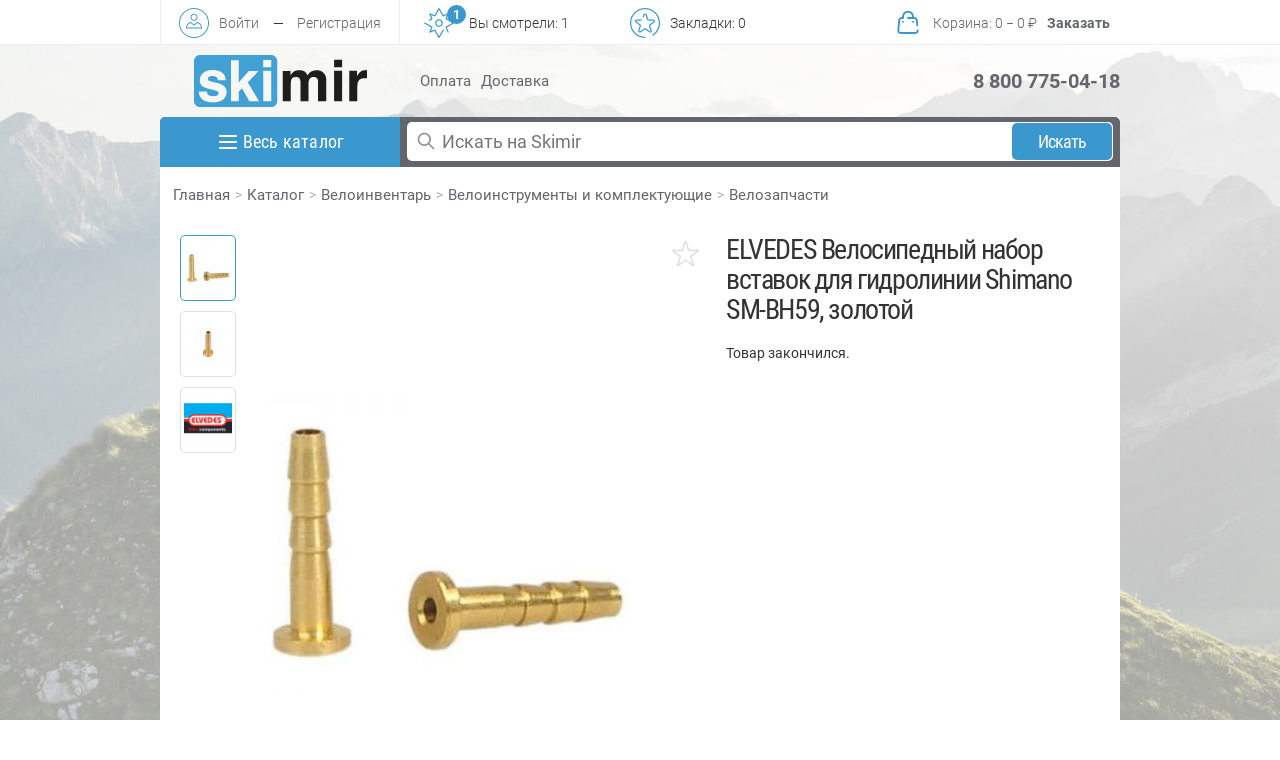

--- FILE ---
content_type: text/html; charset=utf-8
request_url: https://www.skimir.ru/product/elvedes/21597
body_size: 40470
content:
<!DOCTYPE html>
<html lang="ru">
<head>
  <meta charset="utf-8">
  <meta http-equiv="X-UA-Compatible" content="IE=edge">
  <meta name="viewport" content="user-scalable=no, initial-scale=1, maximum-scale=1, minimum-scale=1, width=device-width, height=device-height, target-densitydpi=device-dpi"/>
  <title>ELVEDES Велосипедный набор вставок для гидролинии Shimano SM-BH59, золотой, артикул ELV-SH03 -, характеристики, фото | SKIMIR </title>
  <link rel="apple-touch-icon" sizes="180x180" href="/skimir_img/favicon_blue/apple-touch-icon.png">
  <link rel="icon" type="image/png" sizes="32x32" href="/skimir_img/favicon_blue/favicon-32x32.png">
  <link rel="icon" type="image/png" sizes="194x194" href="/skimir_img/favicon_blue/favicon-194x194.png">
  <link rel="icon" type="image/png" sizes="192x192" href="/skimir_img/favicon_blue/android-chrome-192x192.png">
  <link rel="icon" type="image/png" sizes="16x16" href="/skimir_img/favicon_blue/favicon-16x16.png">
  <link rel="manifest" href="/skimir_img/favicon_blue/site.webmanifest">
  <link rel="mask-icon" href="/skimir_img/favicon_blue/safari-pinned-tab.svg" color="#5bbad5">
  <link rel="shortcut icon" href="/skimir_img/favicon_blue/favicon.ico">
  <meta name="msapplication-TileColor" content="#ffffff">
  <meta name="msapplication-config" content="/skimir_img/favicon_blue/browserconfig.xml">
  <meta name="theme-color" content="#ffffff">
  <link href="/fonts/Roboto/Roboto.css" rel="stylesheet" type="text/css">
  <link href="/fonts/RobotoCondensed/RobotoCondensed.css" rel="stylesheet" type="text/css">
  <link href="/fonts/PTSans/PTSans.css" rel="stylesheet" type="text/css">
  <link href='/sites/skimir_v2023.1/themes/skimir/production/css/style.new.mini.css?v=1.0.11' rel='stylesheet' type='text/css'>
  <!-- @HEAD -->
  <meta http-equiv="Content-Type" content="text/html; charset=utf-8" />
<meta name="Generator" content="Drupal 7 (http://drupal.org)" />
<link rel="canonical" href="/product/elvedes/21597" />
<link rel="shortlink" href="/node/21597" />
<meta name="keywords" content="ELVEDES, Велозапчасти" />
<meta name="description" content="ELVEDES Велосипедный набор вставок для гидролинии Shimano SM-BH59, золотойМы осуществляем доставку по Москве и России, а также в Белоруссию и Казахстан. Покупай ELVEDES артикул ELV-SH03 в интернет-магазине SKIMIR" />
<meta property="og:type" content="website" />
<meta property="og:title" content="Надо брать: ELVEDES Велосипедный набор вставок для гидролинии Shimano SM-BH59, золотой в SKIMIR.RU" />
<meta property="og:description" content="Вы знали, что ELVEDES Велосипедный набор вставок для гидролинии Shimano SM-BH59, золотой продается в SKIMIR.RU?" />
<meta property="og:image" content="https://www.skimir.ru/sites/default/files/styles/thumbnail_shop_big/public/elv-sh03-elvedes-nabor-vstavok-dlya-shimano-sm-bh59-zolotoy.jpg?itok=r4T3IqPo" />
<meta property="og:url" content="https://www.skimir.ru/product/elvedes/21597" />
<link rel="shortcut icon" href="https://www.skimir.ru/sites/skimir_v2023.1/themes/skimir/favicon.ico" type="image/vnd.microsoft.icon" />
  <script>window.dataLayer = window.dataLayer || [];function gtag(){dataLayer.push(arguments);}</script>
  <script type="application/ld+json">{ "@context": "http://schema.org", "@type": "Organization", "name": "skimir.ru", "url": "https://www.skimir.ru", "logo": "https://www.skimir.ru/skimir_img/logo.png", "sameAs": [ "https://vk.com/skimir", "https://www.facebook.com/skimir.ru/", "https://www.instagram.com/skimir.ru/" ], "contactPoint": [ { "@type": "ContactPoint", "telephone": "+7 800 775-04-18", "contactType": "customer service", "contactOption": "TollFree", "availableLanguage": "Russia" } ], "potentialAction": { "@type": "SearchAction", "target": "https://www.skimir.ru/find?find={search_term_string}", "query-input": "required name=search_term_string" }}</script>
</head>
<body>
<div id="mask" class="mask"></div>
<div class="section_wrapper">
    <section id="new-header" class="new-header">
        <div class="container">
            <div class="row">
                <div class="col">
                  <div class="smart-menu">

            <div id="sm-menu-top" class="sm-menu-top">
            <i>
            <svg fill="none" height="24" viewBox="0 0 24 24" width="24" xmlns="http://www.w3.org/2000/svg"><path d="M4 6H20M4 12H20M4 18H20" stroke-linecap="round" stroke-linejoin="round" stroke-width="2"/></svg>
            </i></div><div class="sm-auth-top">
        <a href="#" class="pop-up" data-pop-up="sm-login-form">
        <i>
    <svg fill="none" height="800px" width="800px" xmlns="http://www.w3.org/2000/svg" xmlns:xlink="http://www.w3.org/1999/xlink"
	 viewBox="0 0 512 512" xml:space="preserve">
<g>
	<g>
		<path d="M256,0C114.608,0,0,114.608,0,256s114.608,256,256,256s256-114.608,256-256S397.392,0,256,0z M256,496
			C123.664,496,16,388.336,16,256S123.664,16,256,16s240,107.664,240,240S388.336,496,256,496z"/>
	</g>
</g>
<g>
	<g>
		<path d="M256,98.56c-33.216,0-60.256,27.024-60.256,60.256S222.784,219.04,256,219.04s60.24-27.008,60.24-60.24
			S289.216,98.56,256,98.56z M256,203.056c-24.4,0-44.256-19.84-44.256-44.24C211.76,134.4,231.6,114.56,256,114.56
			c24.384,0,44.24,19.84,44.24,44.256C300.24,183.2,280.4,203.056,256,203.056z"/>
	</g>
</g>
<g>
	<g>
		<path d="M316.032,239.44l-3.872-1.168L256,280.608l-56.176-42.336l-3.872,1.168C120,262.224,120.064,339.68,120.08,340.448
			l0.096,7.904h271.648l0.096-7.904C391.92,339.664,392,262.224,316.032,239.44z M136.656,332.352
			c2.16-17.664,12.32-60.064,60.096-76.384L256,300.64l59.248-44.672c48.256,16.432,58.128,58.672,60.144,76.384H136.656z"/>
	</g>
</g>
</svg>
        </i>
         <div class="text link">Войти</div>
        </a>
         <div class="text box-padding">&mdash;</div>
         <div class="text nopadding"><a href="/user/register" class="nopadding" rel="nofollow">Регистрация</a></div>
         </div><div id="sm-look-top" class="sm-look-top sm-action" data-action="yousaw">

        <i>
<svg fill="none" height="800px" width="800px" xmlns="http://www.w3.org/2000/svg" xmlns:xlink="http://www.w3.org/1999/xlink"
	 viewBox="0 0 294.844 294.844" xml:space="preserve">
<g>
	<path d="M191.563,212.179c-2.871-1.652-6.541-0.665-8.194,2.206l-35.946,62.435l-35.947-62.435
		c-1.49-2.586-4.657-3.688-7.426-2.577l-34.994,13.98l13.981-34.994c1.107-2.771,0.009-5.936-2.578-7.426L8.995,142.222
		c-2.872-1.652-6.54-0.665-8.193,2.206c-1.653,2.872-0.666,6.54,2.206,8.193l66.957,38.552l-17.24,43.15
		c-0.89,2.228-0.367,4.771,1.329,6.469c1.696,1.695,4.24,2.221,6.469,1.328l43.149-17.239l38.551,66.957
		c1.071,1.859,3.054,3.006,5.2,3.006c2.146,0,4.129-1.146,5.2-3.006l41.146-71.465C195.423,217.501,194.434,213.833,191.563,212.179
		z"/>
	<path d="M291.838,142.222l-66.956-38.551l17.239-43.15c0.89-2.228,0.367-4.771-1.33-6.469c-1.695-1.696-4.241-2.22-6.469-1.328
		l-43.148,17.239L152.623,3.006C151.552,1.146,149.569,0,147.423,0c-2.146,0-4.129,1.146-5.2,3.006l-38.551,66.957L60.522,52.724
		c-2.229-0.894-4.773-0.367-6.469,1.329c-1.696,1.696-2.219,4.24-1.329,6.469l17.24,43.149l-19.535,11.247
		c-2.872,1.654-3.859,5.322-2.206,8.194c1.653,2.87,5.322,3.858,8.193,2.206l24.043-13.843c2.587-1.49,3.686-4.654,2.578-7.426
		L69.056,69.056l34.994,13.98c2.769,1.108,5.937,0.01,7.426-2.577l35.947-62.435l35.946,62.435c1.49,2.586,4.652,3.688,7.427,2.577
		l34.993-13.98l-13.98,34.994c-1.108,2.771-0.01,5.936,2.577,7.425l62.434,35.947l-62.434,35.946
		c-2.587,1.49-3.686,4.654-2.577,7.426l19.168,47.98c0.938,2.348,3.191,3.776,5.574,3.776c0.74,0,1.494-0.139,2.224-0.431
		c3.078-1.229,4.575-4.72,3.347-7.797l-17.239-43.15l66.956-38.551c1.859-1.071,3.006-3.054,3.006-5.2
		S293.697,143.293,291.838,142.222z"/>
	<path d="M147.423,185.271c20.87,0,37.849-16.979,37.849-37.849s-16.979-37.849-37.849-37.849c-20.87,0-37.849,16.979-37.849,37.849
		S126.553,185.271,147.423,185.271z M147.423,121.573c14.253,0,25.849,11.596,25.849,25.849s-11.596,25.849-25.849,25.849
		s-25.849-11.596-25.849-25.849S133.17,121.573,147.423,121.573z"/>
</g>
</svg>
 <div class="fixed-num number"></div>
        </i>
      <div class="text link">Вы смотрели: <span class="number">0</span></div>
         </div><div id="sm-favorites-top" class="sm-favorites-top sm-action" data-action="bookmark">

        <i>
    <svg fill="none" height="800px" width="800px" xmlns="http://www.w3.org/2000/svg" xmlns:xlink="http://www.w3.org/1999/xlink"
	 viewBox="0 0 294.843 294.843" xml:space="preserve">
<g>
	<path d="M199.628,175.487c-0.632-1.977,0.067-4.131,1.741-5.358l37.422-27.455c5.958-4.371,8.333-11.736,6.049-18.763
		c-2.283-7.028-8.533-11.591-15.922-11.625l-46.413-0.215c-2.076-0.01-3.908-1.34-4.558-3.311l-14.547-44.076
		c-2.316-7.017-8.586-11.55-15.975-11.551h0c-7.389,0-13.66,4.534-15.976,11.55l-6.557,19.859c-1.039,3.146,0.669,6.54,3.816,7.578
		c3.147,1.041,6.539-0.669,7.579-3.816l6.557-19.859c1.014-3.073,3.762-3.312,4.581-3.312c0.818,0,3.566,0.239,4.58,3.312
		l14.547,44.077c2.27,6.875,8.658,11.516,15.897,11.55l46.413,0.215c3.236,0.015,4.313,2.555,4.565,3.333
		c0.253,0.778,0.875,3.465-1.734,5.379l-37.423,27.455c-5.837,4.283-8.277,11.793-6.072,18.689l14.143,44.222
		c0.986,3.083-1.097,4.892-1.759,5.372c-0.662,0.481-3.025,1.904-5.652,0.013l-37.677-27.114c-5.878-4.229-13.776-4.229-19.654,0
		l-37.684,27.119c-2.627,1.89-4.991,0.468-5.652-0.012c-0.662-0.481-2.745-2.289-1.76-5.371l14.139-44.229
		c2.205-6.895-0.236-14.405-6.072-18.688l-37.421-27.455c-2.609-1.914-1.987-4.602-1.734-5.379c0.253-0.778,1.33-3.318,4.565-3.333
		l46.416-0.215c3.313-0.016,5.987-2.714,5.972-6.028c-0.016-3.304-2.699-5.972-6-5.972c-0.009,0-0.019,0-0.028,0l-46.416,0.215
		c-7.389,0.034-13.639,4.597-15.922,11.625c-2.283,7.028,0.091,14.393,6.048,18.764l37.421,27.455
		c1.673,1.228,2.373,3.381,1.741,5.358l-14.138,44.229c-2.25,7.038,0.159,14.392,6.137,18.734c3,2.179,6.442,3.269,9.886,3.269
		c3.419,0,6.84-1.075,9.829-3.225l37.683-27.119c1.685-1.213,3.95-1.213,5.635,0l37.677,27.114c5.998,4.316,13.736,4.3,19.715-0.044
		c5.979-4.343,8.387-11.697,6.136-18.736L199.628,175.487z"/>
	<path d="M147.421,0C66.133,0,0,66.133,0,147.421s66.133,147.421,147.421,147.421c3.313,0,6-2.687,6-6s-2.687-6-6-6
		C72.75,282.843,12,222.093,12,147.421S72.75,12,147.421,12s135.421,60.75,135.421,135.421c0,46.48-23.42,89.182-62.65,114.228
		c-2.793,1.783-3.612,5.493-1.829,8.286c1.783,2.793,5.492,3.612,8.286,1.829c42.7-27.262,68.193-73.745,68.193-124.342
		C294.843,66.133,228.71,0,147.421,0z"/>
</g>
</svg>
  <div class="fixed-num number"></div>
        </i>
       <div class="text link">Закладки: <span class="number">0</span></div>
         </div><div id="sm-cart-top" class="sm-cart-top ">
        <a href="/cart" rel="nofollow">

        <i>
<svg width="800px" height="800px" viewBox="0 0 24 24" fill="none" xmlns="http://www.w3.org/2000/svg">
<path d="M4.20853 17.8104L3.46191 17.7393L4.20853 17.8104ZM20.5381 17.7393C20.4988 17.3269 20.1327 17.0245 19.7204 17.0638C19.308 17.103 19.0056 17.4691 19.0448 17.8815L20.5381 17.7393ZM19.0296 9.81038L19.7762 9.73928L19.7762 9.73928L19.0296 9.81038ZM4.97043 9.81038L5.71705 9.88149L4.97043 9.81038ZM7.99999 8V8.75C8.41421 8.75 8.74999 8.41421 8.74999 8H7.99999ZM15.25 8C15.25 8.41421 15.5858 8.75 16 8.75C16.4142 8.75 16.75 8.41421 16.75 8H15.25ZM8.74999 11C8.74999 10.5858 8.41421 10.25 7.99999 10.25C7.58578 10.25 7.24999 10.5858 7.24999 11H8.74999ZM7.24999 11.01C7.24999 11.4242 7.58578 11.76 7.99999 11.76C8.41421 11.76 8.74999 11.4242 8.74999 11.01H7.24999ZM16.75 11C16.75 10.5858 16.4142 10.25 16 10.25C15.5858 10.25 15.25 10.5858 15.25 11H16.75ZM15.25 11.01C15.25 11.4242 15.5858 11.76 16 11.76C16.4142 11.76 16.75 11.4242 16.75 11.01H15.25ZM12 7.25C11.5858 7.25 11.25 7.58579 11.25 8C11.25 8.41421 11.5858 8.75 12 8.75V7.25ZM18.6639 13.8815C18.7032 14.2938 19.0693 14.5963 19.4816 14.557C19.894 14.5177 20.1964 14.1516 20.1571 13.7393L18.6639 13.8815ZM17.8005 19.25H6.19952V20.75H17.8005V19.25ZM4.95515 17.8815L5.71705 9.88149L4.22381 9.73928L3.46191 17.7393L4.95515 17.8815ZM6.19952 19.25C5.46234 19.25 4.88526 18.6153 4.95515 17.8815L3.46191 17.7393C3.30815 19.3538 4.57773 20.75 6.19952 20.75V19.25ZM19.0448 17.8815C19.1147 18.6153 18.5376 19.25 17.8005 19.25V20.75C19.4223 20.75 20.6918 19.3538 20.5381 17.7393L19.0448 17.8815ZM17.0386 8.75C17.683 8.75 18.2218 9.23994 18.2829 9.88149L19.7762 9.73928C19.6418 8.32788 18.4563 7.25 17.0386 7.25V8.75ZM6.96142 7.25C5.54364 7.25 4.35823 8.32788 4.22381 9.73928L5.71705 9.88149C5.77815 9.23994 6.31698 8.75 6.96142 8.75V7.25ZM8.74999 7C8.74999 5.20507 10.2051 3.75 12 3.75V2.25C9.37664 2.25 7.24999 4.37665 7.24999 7H8.74999ZM12 3.75C13.7949 3.75 15.25 5.20507 15.25 7H16.75C16.75 4.37665 14.6233 2.25 12 2.25V3.75ZM7.24999 7V8H8.74999V7H7.24999ZM15.25 7V8H16.75V7H15.25ZM7.24999 11V11.01H8.74999V11H7.24999ZM15.25 11V11.01H16.75V11H15.25ZM6.96142 8.75H7.99999V7.25H6.96142V8.75ZM12 8.75H17.0386V7.25H12V8.75ZM18.2829 9.88149L18.6639 13.8815L20.1571 13.7393L19.7762 9.73928L18.2829 9.88149Z"/>
</svg>
<div class="fixed-num">0</div>
        </i>


        <div class="text text-cart link">Корзина<span class="tohide">: <span class="amount">0</span> − <span class="price">0</span> <span class="rub">&#8381;</span></span></div>
        <div class="text order-button">Заказать</div>
      </a>
         </div></div>                </div>
            </div>
        </div>
    </section>
  <section id="sm-header-bottom" class="sm-header-bottom"><div class="container">
                <div class="row">
                <div class="logo" style="position: relative;">
                    <a href="/" title="#он_не_только_лыжный;)" class="l">
                    <img src="/skimir_img/logo_blue.svg?v=1.1.1" alt="#он_не_только_лыжный;)"></a>
                </div>
                <div class="info">
                    <ul class="clear">
                        <li><a href="/faq/payment" class="l">Оплата</a></li>
                        <li><a href="/faq/delivery" class="l">Доставка</a></li>

                    </ul>
                </div>
                <div class="phone-city">

                    <div class="phone"><a href="tel:88007750418" class="notlink">8 800 775-04-18</a></div>

                </div>
            </div>
        </div>
    </section>
    <div class="content">
        <section class="main-shadow index">
            <div class="container">
                <div class="row radius">
                    <div id="top-menu-banner" class="top-menu-banner border">
                        <div class="container">
                            <div class="row radius">
                                <div id="main-menu" class="col-left">
                                    <div id="pc-menu" class="main-menu-button ">
                                        <div class="s-menu-b">
                                            <i>
                                                <svg fill="none" height="24" viewBox="0 0 24 24" width="24" xmlns="http://www.w3.org/2000/svg"><path d="M4 6H20M4 12H20M4 18H20" stroke="#fff" stroke-linecap="round" stroke-linejoin="round" stroke-width="2"/></svg>
                                            </i>
                                            <span>Весь каталог</span>
                                        </div>
                                      <div id="big-menu" class="big-menu-pc"><div id="gor-menu" class="gor-menu"><a href="/c/all/all" class="gor-menu-link active" data-id-cat="all"><span class="gor-text-menu">Весь каталог</span></a><a href="/c/2392/beg" class="gor-menu-link" data-id-cat="2392"><span class="gor-text-menu">Бег</span></a><a href="/c/9186/begovye-lyzhi" class="gor-menu-link" data-id-cat="9186"><span class="gor-text-menu">Беговые лыжи</span></a><a href="/c/6967/biatlon" class="gor-menu-link" data-id-cat="6967"><span class="gor-text-menu">Биатлон</span></a><a href="/c/2391/velosport" class="gor-menu-link" data-id-cat="2391"><span class="gor-text-menu">Велоспорт</span></a><a href="/c/9291/gornye-lyzhi-i-snoubord" class="gor-menu-link" data-id-cat="9291"><span class="gor-text-menu">Горные лыжи и сноуборд</span></a><a href="/c/9189/lyzherollery" class="gor-menu-link" data-id-cat="9189"><span class="gor-text-menu">Лыжероллеры</span></a><a href="/c/9187/trekking-i-skandinavskaya-hodba" class="gor-menu-link" data-id-cat="9187"><span class="gor-text-menu">Треккинг и скандинавская ходьба</span></a><a href="/c/9188/turizm-i-aktivnyy-otdyh" class="gor-menu-link" data-id-cat="9188"><span class="gor-text-menu">Туризм и активный отдых</span></a><a href="/c/2393/fitnes" class="gor-menu-link" data-id-cat="2393"><span class="gor-text-menu">Фитнес</span></a><a href="/c/2384/detyam" class="gor-menu-link" data-id-cat="2384"><span class="gor-text-menu">Детям</span></a><a href="/c/2383/zhenshchinam" class="gor-menu-link" data-id-cat="2383"><span class="gor-text-menu">Женщинам</span></a><a href="/c/2382/muzhchinam" class="gor-menu-link" data-id-cat="2382"><span class="gor-text-menu">Мужчинам</span></a><a href="/c/1730/tovary-so-skidkoy" class="gor-menu-link" data-id-cat="1730"><span class="gor-text-menu">Товары со скидкой</span></a></div><div id="more-menu-pc-2384" id="catalog_pc" data-id="2384" class="catalog-pc "><div class="main-catalog-pc-body"><div class="main-catalog-pc-body-ul container"><ul id="main-catalog-pc-sex-2384" class="ul-c-a ul-menu-c clear main-catalog-pc"><li class="ul-c-a li-menu-c m-cat" data-id-cat="6556"><div class="ul-c-a div-menu-c m-cat-pc"><a href="/c/6556/begovye-lyzhi?f[]=field_sex:2384" title="Беговые лыжи" class="ul-c-a a-menu-c"><span class="ul-c-a span-menu-c cat-1">Беговые лыжи</span></a></div></li><li class="ul-c-a li-menu-c m-cat active" data-id-cat="6552"><div class="ul-c-a div-menu-c m-cat-pc"><a href="/c/6552/odezhda?f[]=field_sex:2384" title="Одежда" class="ul-c-a a-menu-c"><span class="ul-c-a span-menu-c cat-1">Одежда</span></a></div></li><li class="ul-c-a li-menu-c m-cat" data-id-cat="6578"><div class="ul-c-a div-menu-c m-cat-pc"><a href="/c/6578/termobele?f[]=field_sex:2384" title="Термобелье" class="ul-c-a a-menu-c"><span class="ul-c-a span-menu-c cat-1">Термобелье</span></a></div></li></ul><div id="body-catalog-pc-sex-2384" class="body-catalog-pc"><div class="body-catalog-id-pc" data-id-cat="6556"><div class="body-catalog-id-pc-name"><div class="back"></div><div class="header"><a href="/c/6556/begovye-lyzhi?f[]=field_sex:2384" title="Беговые лыжи" class="ul-c-a a-menu-c"><span class="ul-c-a span-menu-c cat-1">Беговые лыжи</span></a></div></div><div class="cat-m"><div class="m-cat-2-pc big-cat"><a href="/c/6617/lyzhi?f[]=field_sex:2384"><span class="cat-2">Лыжи</span></a><div class="m-cat-3-body-pc"><div class="m-cat-3-pc"><a href="/c/2459/konkovye-lyzhi?f[]=field_sex:2384"><span class="cat-3">Коньковые лыжи</span></a></div></div></div></div><div class="cat-m"><div class="m-cat-2-pc big-cat"><a href="/c/6612/lyzhnye-botinki?f[]=field_sex:2384"><span class="cat-2">Лыжные ботинки</span></a><div class="m-cat-3-body-pc"><div class="m-cat-3-pc"><a href="/c/9313/botinki-dlya-klassicheskogo-hoda?f[]=field_sex:2384"><span class="cat-3">Ботинки для классического хода</span></a></div></div></div></div><div class="brand-cat m-cat-2-pc big-cat"><div class="block-brands"><span class="name-cat-span cat-2">Бренды</span><div class="m-cat-3-pc"><a href="/c/6556/begovye-lyzhi?f[]=field_brand:1597&f[]=field_sex:2384" title="FISCHER"><span class="cat-3">FISCHER</span></a></div></div></div></div><div class="body-catalog-id-pc active" data-id-cat="6552"><div class="body-catalog-id-pc-name"><div class="back"></div><div class="header"><a href="/c/6552/odezhda?f[]=field_sex:2384" title="Одежда" class="ul-c-a a-menu-c"><span class="ul-c-a span-menu-c cat-1">Одежда</span></a></div></div><div class="cat-m"><div class="m-cat-2-pc big-cat"><a href="/c/6625/odezhda-dlya-plavaniya-i-triatlona?f[]=field_sex:2384"><span class="cat-2">Одежда для плавания и триатлона</span></a><div class="m-cat-3-body-pc"><div class="m-cat-3-pc"><a href="/c/6654/plavki?f[]=field_sex:2384"><span class="cat-3">Плавки</span></a></div></div></div><div class="m-cat-2-pc big-cat"><a href="/c/6569/futbolki-mayki-polo?f[]=field_sex:2384"><span class="cat-2">Футболки, майки, поло</span></a><div class="m-cat-3-body-pc"><div class="m-cat-3-pc"><a href="/c/2466/futbolki?f[]=field_sex:2384"><span class="cat-3">Футболки</span></a></div></div></div></div><div class="cat-m"><div class="m-cat-2-pc big-cat"><a href="/c/6567/shapki-kepki-baffy?f[]=field_sex:2384"><span class="cat-2">Шапки, кепки, баффы</span></a><div class="m-cat-3-body-pc"><div class="m-cat-3-pc"><a href="/c/2471/shapki?f[]=field_sex:2384"><span class="cat-3">Шапки</span></a></div></div></div></div><div class="brand-cat m-cat-2-pc big-cat"><div class="block-brands"><span class="name-cat-span cat-2">Бренды</span><div class="m-cat-3-pc"><a href="/c/6552/odezhda?f[]=field_brand:2581&f[]=field_sex:2384" title="MAD WAVE"><span class="cat-3">MAD WAVE</span></a></div><div class="m-cat-3-pc"><a href="/c/6552/odezhda?f[]=field_brand:790&f[]=field_sex:2384" title="ODLO"><span class="cat-3">ODLO</span></a></div><div class="m-cat-3-pc"><a href="/c/6552/odezhda?f[]=field_brand:7416&f[]=field_sex:2384" title="SKI2BI"><span class="cat-3">SKI2BI</span></a></div></div></div></div><div class="body-catalog-id-pc" data-id-cat="6578"><div class="body-catalog-id-pc-name"><div class="back"></div><div class="header"><a href="/c/6578/termobele?f[]=field_sex:2384" title="Термобелье" class="ul-c-a a-menu-c"><span class="ul-c-a span-menu-c cat-1">Термобелье</span></a></div></div><div class="cat-m"><div class="m-cat-2-pc big-cat"><a href="/c/6590/sportivnoe-termobele?f[]=field_sex:2384"><span class="cat-2">Спортивное термобелье</span></a><div class="m-cat-3-body-pc"><div class="m-cat-3-pc"><a href="/c/6933/komplekty-termobelya?f[]=field_sex:2384"><span class="cat-3">Комплекты термобелья</span></a></div></div></div><div class="m-cat-2-pc big-cat"><a href="/c/6579/termobele-dlya-aktivnogo-otdyha?f[]=field_sex:2384"><span class="cat-2">Термобелье для активного отдыха</span></a><div class="m-cat-3-body-pc"><div class="m-cat-3-pc"><a href="/c/2476/kalsony-i-reytuzy?f[]=field_sex:2384"><span class="cat-3">Кальсоны и рейтузы</span></a></div><div class="m-cat-3-pc"><a href="/c/9254/termobele-mayki-futbolki?f[]=field_sex:2384"><span class="cat-3">Термобелье майки, футболки</span></a></div></div></div></div><div class="cat-m"></div><div class="brand-cat m-cat-2-pc big-cat"><div class="block-brands"><span class="name-cat-span cat-2">Бренды</span><div class="m-cat-3-pc"><a href="/c/6578/termobele?f[]=field_brand:790&f[]=field_sex:2384" title="ODLO"><span class="cat-3">ODLO</span></a></div><div class="m-cat-3-pc"><a href="/c/6578/termobele?f[]=field_brand:7181&f[]=field_sex:2384" title="UYN"><span class="cat-3">UYN</span></a></div></div></div></div></div></div></div></div><div id="more-menu-pc-2383" id="catalog_pc" data-id="2383" class="catalog-pc "><div class="main-catalog-pc-body"><div class="main-catalog-pc-body-ul container"><ul id="main-catalog-pc-sex-2383" class="ul-c-a ul-menu-c clear main-catalog-pc"><li class="ul-c-a li-menu-c m-cat" data-id-cat="6556"><div class="ul-c-a div-menu-c m-cat-pc"><a href="/c/6556/begovye-lyzhi?f[]=field_sex:2383" title="Беговые лыжи" class="ul-c-a a-menu-c"><span class="ul-c-a span-menu-c cat-1">Беговые лыжи</span></a></div></li><li class="ul-c-a li-menu-c m-cat active" data-id-cat="6552"><div class="ul-c-a div-menu-c m-cat-pc"><a href="/c/6552/odezhda?f[]=field_sex:2383" title="Одежда" class="ul-c-a a-menu-c"><span class="ul-c-a span-menu-c cat-1">Одежда</span></a></div></li><li class="ul-c-a li-menu-c m-cat" data-id-cat="6578"><div class="ul-c-a div-menu-c m-cat-pc"><a href="/c/6578/termobele?f[]=field_sex:2383" title="Термобелье" class="ul-c-a a-menu-c"><span class="ul-c-a span-menu-c cat-1">Термобелье</span></a></div></li></ul><div id="body-catalog-pc-sex-2383" class="body-catalog-pc"><div class="body-catalog-id-pc" data-id-cat="6556"><div class="body-catalog-id-pc-name"><div class="back"></div><div class="header"><a href="/c/6556/begovye-lyzhi?f[]=field_sex:2383" title="Беговые лыжи" class="ul-c-a a-menu-c"><span class="ul-c-a span-menu-c cat-1">Беговые лыжи</span></a></div></div><div class="cat-m"><div class="m-cat-2-pc big-cat"><a href="/c/6617/lyzhi?f[]=field_sex:2383"><span class="cat-2">Лыжи</span></a><div class="m-cat-3-body-pc"><div class="m-cat-3-pc"><a href="/c/9317/klassicheskie-lyzhi-s-kamusom?f[]=field_sex:2383"><span class="cat-3">Классические лыжи с камусом</span></a></div></div></div><div class="m-cat-2-pc big-cat"><a href="/c/6612/lyzhnye-botinki?f[]=field_sex:2383"><span class="cat-2">Лыжные ботинки</span></a><div class="m-cat-3-body-pc"><div class="m-cat-3-pc"><a href="/c/9313/botinki-dlya-klassicheskogo-hoda?f[]=field_sex:2383"><span class="cat-3">Ботинки для классического хода</span></a></div><div class="m-cat-3-pc"><a href="/c/9314/botinki-dlya-konkovogo-hoda?f[]=field_sex:2383"><span class="cat-3">Ботинки для конькового хода</span></a></div></div></div></div><div class="cat-m"></div><div class="brand-cat m-cat-2-pc big-cat"><div class="block-brands"><span class="name-cat-span cat-2">Бренды</span><div class="m-cat-3-pc"><a href="/c/6556/begovye-lyzhi?f[]=field_brand:1439&f[]=field_sex:2383" title="ATOMIC"><span class="cat-3">ATOMIC</span></a></div><div class="m-cat-3-pc"><a href="/c/6556/begovye-lyzhi?f[]=field_brand:1597&f[]=field_sex:2383" title="FISCHER"><span class="cat-3">FISCHER</span></a></div></div></div></div><div class="body-catalog-id-pc active" data-id-cat="6552"><div class="body-catalog-id-pc-name"><div class="back"></div><div class="header"><a href="/c/6552/odezhda?f[]=field_sex:2383" title="Одежда" class="ul-c-a a-menu-c"><span class="ul-c-a span-menu-c cat-1">Одежда</span></a></div></div><div class="cat-m"><div class="m-cat-2-pc big-cat"><a href="/c/6568/bryuki-shorty-taytsy?f[]=field_sex:2383"><span class="cat-2">Брюки, шорты, тайтсы</span></a><div class="m-cat-3-body-pc"><div class="m-cat-3-pc"><a href="/c/2381/bryuki?f[]=field_sex:2383"><span class="cat-3">Брюки</span></a></div><div class="m-cat-3-pc"><a href="/c/2520/taytsy?f[]=field_sex:2383"><span class="cat-3">Тайтсы</span></a></div><div class="m-cat-3-pc"><a href="/c/2495/shorty?f[]=field_sex:2383"><span class="cat-3">Шорты</span></a></div></div></div><div class="m-cat-2-pc big-cat"><a href="/c/6589/dzhempery-rubashki?f[]=field_sex:2383"><span class="cat-2">Джемперы, рубашки</span></a><div class="m-cat-3-body-pc"><div class="m-cat-3-pc"><a href="/c/2489/dzhempery?f[]=field_sex:2383"><span class="cat-3">Джемперы</span></a></div></div></div><div class="m-cat-2-pc big-cat"><a href="/c/6553/kurtki-zhilety?f[]=field_sex:2383"><span class="cat-2">Куртки, жилеты</span></a><div class="m-cat-3-body-pc"><div class="m-cat-3-pc"><a href="/c/2519/zhilety?f[]=field_sex:2383"><span class="cat-3">Жилеты</span></a></div><div class="m-cat-3-pc"><a href="/c/7544/membrannye-kurtki?f[]=field_sex:2383"><span class="cat-3">Мембранные куртки</span></a></div><div class="m-cat-3-pc"><a href="/c/7541/uteplennye-kurtki?f[]=field_sex:2383"><span class="cat-3">Утепленные куртки</span></a></div></div></div><div class="m-cat-2-pc big-cat"><a href="/c/6614/nakolenniki-i-narukavniki?f[]=field_sex:2383"><span class="cat-2">Наколенники и нарукавники</span></a><div class="m-cat-3-body-pc"></div></div><div class="m-cat-2-pc big-cat"><a href="/c/6580/nizhnee-bele?f[]=field_sex:2383"><span class="cat-2">Нижнее белье</span></a><div class="m-cat-3-body-pc"><div class="m-cat-3-pc"><a href="/c/6327/trusy?f[]=field_sex:2383"><span class="cat-3">Трусы</span></a></div></div></div><div class="m-cat-2-pc big-cat"><a href="/c/6570/perchatki-i-varezhki?f[]=field_sex:2383"><span class="cat-2">Перчатки и варежки</span></a><div class="m-cat-3-body-pc"><div class="m-cat-3-pc"><a href="/c/6658/gornolyzhnye-perchatki?f[]=field_sex:2383"><span class="cat-3">Горнолыжные перчатки</span></a></div><div class="m-cat-3-pc"><a href="/c/7804/lyzherollernye-i-veloperchatki?f[]=field_sex:2383"><span class="cat-3">Лыжероллерные и велоперчатки</span></a></div><div class="m-cat-3-pc"><a href="/c/2464/lyzhnye-perchatki?f[]=field_sex:2383"><span class="cat-3">Лыжные перчатки</span></a></div><div class="m-cat-3-pc"><a href="/c/7534/multisportivnye-perchatki?f[]=field_sex:2383"><span class="cat-3">Мультиспортивные перчатки</span></a></div></div></div></div><div class="cat-m"><div class="m-cat-2-pc big-cat"><a href="/c/6559/sportivnye-noski-golfy-i-getry?f[]=field_sex:2383"><span class="cat-2">Спортивные носки, гольфы и гетры</span></a><div class="m-cat-3-body-pc"><div class="m-cat-3-pc"><a href="/c/6366/getry?f[]=field_sex:2383"><span class="cat-3">Гетры</span></a></div><div class="m-cat-3-pc"><a href="/c/6373/golfy?f[]=field_sex:2383"><span class="cat-3">Гольфы</span></a></div><div class="m-cat-3-pc"><a href="/c/2461/noski?f[]=field_sex:2383"><span class="cat-3">Носки</span></a></div></div></div><div class="m-cat-2-pc big-cat"><a href="/c/6588/sportivnye-topy?f[]=field_sex:2383"><span class="cat-2">Спортивные топы</span></a><div class="m-cat-3-body-pc"></div></div><div class="m-cat-2-pc big-cat"><a href="/c/6569/futbolki-mayki-polo?f[]=field_sex:2383"><span class="cat-2">Футболки, майки, поло</span></a><div class="m-cat-3-body-pc"><div class="m-cat-3-pc"><a href="/c/2466/futbolki?f[]=field_sex:2383"><span class="cat-3">Футболки</span></a></div></div></div><div class="m-cat-2-pc big-cat"><a href="/c/6567/shapki-kepki-baffy?f[]=field_sex:2383"><span class="cat-2">Шапки, кепки, баффы</span></a><div class="m-cat-3-body-pc"><div class="m-cat-3-pc"><a href="/c/9259/baffy?f[]=field_sex:2383"><span class="cat-3">Баффы</span></a></div><div class="m-cat-3-pc"><a href="/c/2935/kozyrki?f[]=field_sex:2383"><span class="cat-3">Козырьки</span></a></div><div class="m-cat-3-pc"><a href="/c/8386/povyazki?f[]=field_sex:2383"><span class="cat-3">Повязки</span></a></div><div class="m-cat-3-pc"><a href="/c/2471/shapki?f[]=field_sex:2383"><span class="cat-3">Шапки</span></a></div></div></div></div><div class="brand-cat m-cat-2-pc big-cat"><div class="block-brands"><span class="name-cat-span cat-2">Бренды</span><div class="m-cat-3-pc"><a href="/c/6552/odezhda?f[]=field_brand:1285&f[]=field_sex:2383" title="BUFF"><span class="cat-3">BUFF</span></a></div><div class="m-cat-3-pc"><a href="/c/6552/odezhda?f[]=field_brand:7000&f[]=field_sex:2383" title="CASALL"><span class="cat-3">CASALL</span></a></div><div class="m-cat-3-pc"><a href="/c/6552/odezhda?f[]=field_brand:9102&f[]=field_sex:2383" title="CEP"><span class="cat-3">CEP</span></a></div><div class="m-cat-3-pc"><a href="/c/6552/odezhda?f[]=field_brand:7093&f[]=field_sex:2383" title="CRAFT"><span class="cat-3">CRAFT</span></a></div><div class="m-cat-3-pc"><a href="/c/6552/odezhda?f[]=field_brand:5257&f[]=field_sex:2383" title="EISBAR"><span class="cat-3">EISBAR</span></a></div><div class="m-cat-3-pc"><a href="/c/6552/odezhda?f[]=field_brand:1597&f[]=field_sex:2383" title="FISCHER"><span class="cat-3">FISCHER</span></a></div><div class="m-cat-3-pc"><a href="/c/6552/odezhda?f[]=field_brand:8263&f[]=field_sex:2383" title="HALTI"><span class="cat-3">HALTI</span></a></div><div class="m-cat-3-pc"><a href="/c/6552/odezhda?f[]=field_brand:7162&f[]=field_sex:2383" title="HORSEFEATHERS"><span class="cat-3">HORSEFEATHERS</span></a></div><div class="m-cat-3-pc"><a href="/c/6552/odezhda?f[]=field_brand:1292&f[]=field_sex:2383" title="KV+"><span class="cat-3">KV+</span></a></div><div class="m-cat-3-pc"><a href="/c/6552/odezhda?f[]=field_brand:7979&f[]=field_sex:2383" title="MICO"><span class="cat-3">MICO</span></a></div><div class="m-cat-3-pc"><a href="/c/6552/odezhda?f[]=field_brand:6919&f[]=field_sex:2383" title="MORETAN"><span class="cat-3">MORETAN</span></a></div><div class="m-cat-3-pc"><a href="/c/6552/odezhda?f[]=field_brand:6901&f[]=field_sex:2383" title="NONAME"><span class="cat-3">NONAME</span></a></div><div class="m-cat-3-pc"><a href="/c/6552/odezhda?f[]=field_brand:6446&f[]=field_sex:2383" title="NORTHLAND"><span class="cat-3">NORTHLAND</span></a></div><div class="m-cat-3-pc"><a href="/c/6552/odezhda?f[]=field_brand:790&f[]=field_sex:2383" title="ODLO"><span class="cat-3">ODLO</span></a></div><div class="m-cat-3-pc"><a href="/c/6552/odezhda?f[]=field_brand:7293&f[]=field_sex:2383" title="PROSURF"><span class="cat-3">PROSURF</span></a></div><div class="m-cat-3-pc"><a href="/c/6552/odezhda?f[]=field_brand:9105&f[]=field_sex:2383" title="REEBOK"><span class="cat-3">REEBOK</span></a></div><div class="m-cat-3-pc"><a href="/c/6552/odezhda?f[]=field_brand:7416&f[]=field_sex:2383" title="SKI2BI"><span class="cat-3">SKI2BI</span></a></div><div class="m-cat-3-pc"><a href="/c/6552/odezhda?f[]=field_brand:7046&f[]=field_sex:2383" title="UNDER ARMOUR"><span class="cat-3">UNDER ARMOUR</span></a></div><div class="m-cat-3-pc"><a href="/c/6552/odezhda?f[]=field_brand:7181&f[]=field_sex:2383" title="UYN"><span class="cat-3">UYN</span></a></div></div></div></div><div class="body-catalog-id-pc" data-id-cat="6578"><div class="body-catalog-id-pc-name"><div class="back"></div><div class="header"><a href="/c/6578/termobele?f[]=field_sex:2383" title="Термобелье" class="ul-c-a a-menu-c"><span class="ul-c-a span-menu-c cat-1">Термобелье</span></a></div></div><div class="cat-m"><div class="m-cat-2-pc big-cat"><a href="/c/6590/sportivnoe-termobele?f[]=field_sex:2383"><span class="cat-2">Спортивное термобелье</span></a><div class="m-cat-3-body-pc"><div class="m-cat-3-pc"><a href="/c/2808/reytuzy-i-kalsony?f[]=field_sex:2383"><span class="cat-3">Рейтузы и кальсоны</span></a></div><div class="m-cat-3-pc"><a href="/c/9253/termobele-futbolki-mayki?f[]=field_sex:2383"><span class="cat-3">Термобелье футболки, майки</span></a></div></div></div></div><div class="cat-m"><div class="m-cat-2-pc big-cat"><a href="/c/6579/termobele-dlya-aktivnogo-otdyha?f[]=field_sex:2383"><span class="cat-2">Термобелье для активного отдыха</span></a><div class="m-cat-3-body-pc"><div class="m-cat-3-pc"><a href="/c/2476/kalsony-i-reytuzy?f[]=field_sex:2383"><span class="cat-3">Кальсоны и рейтузы</span></a></div><div class="m-cat-3-pc"><a href="/c/9254/termobele-mayki-futbolki?f[]=field_sex:2383"><span class="cat-3">Термобелье майки, футболки</span></a></div></div></div></div><div class="brand-cat m-cat-2-pc big-cat"><div class="block-brands"><span class="name-cat-span cat-2">Бренды</span><div class="m-cat-3-pc"><a href="/c/6578/termobele?f[]=field_brand:7979&f[]=field_sex:2383" title="MICO"><span class="cat-3">MICO</span></a></div><div class="m-cat-3-pc"><a href="/c/6578/termobele?f[]=field_brand:790&f[]=field_sex:2383" title="ODLO"><span class="cat-3">ODLO</span></a></div><div class="m-cat-3-pc"><a href="/c/6578/termobele?f[]=field_brand:7181&f[]=field_sex:2383" title="UYN"><span class="cat-3">UYN</span></a></div></div></div></div></div></div></div></div><div id="more-menu-pc-2382" id="catalog_pc" data-id="2382" class="catalog-pc "><div class="main-catalog-pc-body"><div class="main-catalog-pc-body-ul container"><ul id="main-catalog-pc-sex-2382" class="ul-c-a ul-menu-c clear main-catalog-pc"><li class="ul-c-a li-menu-c m-cat" data-id-cat="6556"><div class="ul-c-a div-menu-c m-cat-pc"><a href="/c/6556/begovye-lyzhi?f[]=field_sex:2382" title="Беговые лыжи" class="ul-c-a a-menu-c"><span class="ul-c-a span-menu-c cat-1">Беговые лыжи</span></a></div></li><li class="ul-c-a li-menu-c m-cat active" data-id-cat="6552"><div class="ul-c-a div-menu-c m-cat-pc"><a href="/c/6552/odezhda?f[]=field_sex:2382" title="Одежда" class="ul-c-a a-menu-c"><span class="ul-c-a span-menu-c cat-1">Одежда</span></a></div></li><li class="ul-c-a li-menu-c m-cat" data-id-cat="6578"><div class="ul-c-a div-menu-c m-cat-pc"><a href="/c/6578/termobele?f[]=field_sex:2382" title="Термобелье" class="ul-c-a a-menu-c"><span class="ul-c-a span-menu-c cat-1">Термобелье</span></a></div></li></ul><div id="body-catalog-pc-sex-2382" class="body-catalog-pc"><div class="body-catalog-id-pc" data-id-cat="6556"><div class="body-catalog-id-pc-name"><div class="back"></div><div class="header"><a href="/c/6556/begovye-lyzhi?f[]=field_sex:2382" title="Беговые лыжи" class="ul-c-a a-menu-c"><span class="ul-c-a span-menu-c cat-1">Беговые лыжи</span></a></div></div><div class="cat-m"><div class="m-cat-2-pc big-cat"><a href="/c/6617/lyzhi?f[]=field_sex:2382"><span class="cat-2">Лыжи</span></a><div class="m-cat-3-body-pc"><div class="m-cat-3-pc"><a href="/c/9317/klassicheskie-lyzhi-s-kamusom?f[]=field_sex:2382"><span class="cat-3">Классические лыжи с камусом</span></a></div></div></div><div class="m-cat-2-pc big-cat"><a href="/c/6612/lyzhnye-botinki?f[]=field_sex:2382"><span class="cat-2">Лыжные ботинки</span></a><div class="m-cat-3-body-pc"><div class="m-cat-3-pc"><a href="/c/9313/botinki-dlya-klassicheskogo-hoda?f[]=field_sex:2382"><span class="cat-3">Ботинки для классического хода</span></a></div><div class="m-cat-3-pc"><a href="/c/9314/botinki-dlya-konkovogo-hoda?f[]=field_sex:2382"><span class="cat-3">Ботинки для конькового хода</span></a></div></div></div></div><div class="cat-m"></div><div class="brand-cat m-cat-2-pc big-cat"><div class="block-brands"><span class="name-cat-span cat-2">Бренды</span><div class="m-cat-3-pc"><a href="/c/6556/begovye-lyzhi?f[]=field_brand:1439&f[]=field_sex:2382" title="ATOMIC"><span class="cat-3">ATOMIC</span></a></div><div class="m-cat-3-pc"><a href="/c/6556/begovye-lyzhi?f[]=field_brand:1597&f[]=field_sex:2382" title="FISCHER"><span class="cat-3">FISCHER</span></a></div></div></div></div><div class="body-catalog-id-pc active" data-id-cat="6552"><div class="body-catalog-id-pc-name"><div class="back"></div><div class="header"><a href="/c/6552/odezhda?f[]=field_sex:2382" title="Одежда" class="ul-c-a a-menu-c"><span class="ul-c-a span-menu-c cat-1">Одежда</span></a></div></div><div class="cat-m"><div class="m-cat-2-pc big-cat"><a href="/c/6568/bryuki-shorty-taytsy?f[]=field_sex:2382"><span class="cat-2">Брюки, шорты, тайтсы</span></a><div class="m-cat-3-body-pc"><div class="m-cat-3-pc"><a href="/c/2381/bryuki?f[]=field_sex:2382"><span class="cat-3">Брюки</span></a></div><div class="m-cat-3-pc"><a href="/c/2520/taytsy?f[]=field_sex:2382"><span class="cat-3">Тайтсы</span></a></div><div class="m-cat-3-pc"><a href="/c/2495/shorty?f[]=field_sex:2382"><span class="cat-3">Шорты</span></a></div></div></div><div class="m-cat-2-pc big-cat"><a href="/c/6589/dzhempery-rubashki?f[]=field_sex:2382"><span class="cat-2">Джемперы, рубашки</span></a><div class="m-cat-3-body-pc"><div class="m-cat-3-pc"><a href="/c/2489/dzhempery?f[]=field_sex:2382"><span class="cat-3">Джемперы</span></a></div></div></div><div class="m-cat-2-pc big-cat"><a href="/c/6553/kurtki-zhilety?f[]=field_sex:2382"><span class="cat-2">Куртки, жилеты</span></a><div class="m-cat-3-body-pc"><div class="m-cat-3-pc"><a href="/c/7543/vetrovki?f[]=field_sex:2382"><span class="cat-3">Ветровки</span></a></div><div class="m-cat-3-pc"><a href="/c/2519/zhilety?f[]=field_sex:2382"><span class="cat-3">Жилеты</span></a></div><div class="m-cat-3-pc"><a href="/c/7544/membrannye-kurtki?f[]=field_sex:2382"><span class="cat-3">Мембранные куртки</span></a></div></div></div><div class="m-cat-2-pc big-cat"><a href="/c/6614/nakolenniki-i-narukavniki?f[]=field_sex:2382"><span class="cat-2">Наколенники и нарукавники</span></a><div class="m-cat-3-body-pc"></div></div><div class="m-cat-2-pc big-cat"><a href="/c/6580/nizhnee-bele?f[]=field_sex:2382"><span class="cat-2">Нижнее белье</span></a><div class="m-cat-3-body-pc"><div class="m-cat-3-pc"><a href="/c/6327/trusy?f[]=field_sex:2382"><span class="cat-3">Трусы</span></a></div></div></div><div class="m-cat-2-pc big-cat"><a href="/c/6570/perchatki-i-varezhki?f[]=field_sex:2382"><span class="cat-2">Перчатки и варежки</span></a><div class="m-cat-3-body-pc"><div class="m-cat-3-pc"><a href="/c/6658/gornolyzhnye-perchatki?f[]=field_sex:2382"><span class="cat-3">Горнолыжные перчатки</span></a></div><div class="m-cat-3-pc"><a href="/c/7804/lyzherollernye-i-veloperchatki?f[]=field_sex:2382"><span class="cat-3">Лыжероллерные и велоперчатки</span></a></div><div class="m-cat-3-pc"><a href="/c/2464/lyzhnye-perchatki?f[]=field_sex:2382"><span class="cat-3">Лыжные перчатки</span></a></div><div class="m-cat-3-pc"><a href="/c/7534/multisportivnye-perchatki?f[]=field_sex:2382"><span class="cat-3">Мультиспортивные перчатки</span></a></div></div></div></div><div class="cat-m"><div class="m-cat-2-pc big-cat"><a href="/c/6611/sportivnye-kostyumy-i-kombinezony?f[]=field_sex:2382"><span class="cat-2">Спортивные костюмы и комбинезоны</span></a><div class="m-cat-3-body-pc"><div class="m-cat-3-pc"><a href="/c/2821/lyzhnye-kostyumy-i-kombinezony?f[]=field_sex:2382"><span class="cat-3">Лыжные костюмы и комбинезоны</span></a></div></div></div><div class="m-cat-2-pc big-cat"><a href="/c/6559/sportivnye-noski-golfy-i-getry?f[]=field_sex:2382"><span class="cat-2">Спортивные носки, гольфы и гетры</span></a><div class="m-cat-3-body-pc"><div class="m-cat-3-pc"><a href="/c/6373/golfy?f[]=field_sex:2382"><span class="cat-3">Гольфы</span></a></div><div class="m-cat-3-pc"><a href="/c/2461/noski?f[]=field_sex:2382"><span class="cat-3">Носки</span></a></div></div></div><div class="m-cat-2-pc big-cat"><a href="/c/6569/futbolki-mayki-polo?f[]=field_sex:2382"><span class="cat-2">Футболки, майки, поло</span></a><div class="m-cat-3-body-pc"><div class="m-cat-3-pc"><a href="/c/2466/futbolki?f[]=field_sex:2382"><span class="cat-3">Футболки</span></a></div></div></div><div class="m-cat-2-pc big-cat"><a href="/c/6567/shapki-kepki-baffy?f[]=field_sex:2382"><span class="cat-2">Шапки, кепки, баффы</span></a><div class="m-cat-3-body-pc"><div class="m-cat-3-pc"><a href="/c/9259/baffy?f[]=field_sex:2382"><span class="cat-3">Баффы</span></a></div><div class="m-cat-3-pc"><a href="/c/2935/kozyrki?f[]=field_sex:2382"><span class="cat-3">Козырьки</span></a></div><div class="m-cat-3-pc"><a href="/c/8386/povyazki?f[]=field_sex:2382"><span class="cat-3">Повязки</span></a></div><div class="m-cat-3-pc"><a href="/c/2471/shapki?f[]=field_sex:2382"><span class="cat-3">Шапки</span></a></div></div></div></div><div class="brand-cat m-cat-2-pc big-cat"><div class="block-brands"><span class="name-cat-span cat-2">Бренды</span><div class="m-cat-3-pc"><a href="/c/6552/odezhda?f[]=field_brand:1285&f[]=field_sex:2382" title="BUFF"><span class="cat-3">BUFF</span></a></div><div class="m-cat-3-pc"><a href="/c/6552/odezhda?f[]=field_brand:9102&f[]=field_sex:2382" title="CEP"><span class="cat-3">CEP</span></a></div><div class="m-cat-3-pc"><a href="/c/6552/odezhda?f[]=field_brand:7093&f[]=field_sex:2382" title="CRAFT"><span class="cat-3">CRAFT</span></a></div><div class="m-cat-3-pc"><a href="/c/6552/odezhda?f[]=field_brand:5257&f[]=field_sex:2382" title="EISBAR"><span class="cat-3">EISBAR</span></a></div><div class="m-cat-3-pc"><a href="/c/6552/odezhda?f[]=field_brand:1597&f[]=field_sex:2382" title="FISCHER"><span class="cat-3">FISCHER</span></a></div><div class="m-cat-3-pc"><a href="/c/6552/odezhda?f[]=field_brand:1292&f[]=field_sex:2382" title="KV+"><span class="cat-3">KV+</span></a></div><div class="m-cat-3-pc"><a href="/c/6552/odezhda?f[]=field_brand:7979&f[]=field_sex:2382" title="MICO"><span class="cat-3">MICO</span></a></div><div class="m-cat-3-pc"><a href="/c/6552/odezhda?f[]=field_brand:6919&f[]=field_sex:2382" title="MORETAN"><span class="cat-3">MORETAN</span></a></div><div class="m-cat-3-pc"><a href="/c/6552/odezhda?f[]=field_brand:7076&f[]=field_sex:2382" title="NEON"><span class="cat-3">NEON</span></a></div><div class="m-cat-3-pc"><a href="/c/6552/odezhda?f[]=field_brand:6901&f[]=field_sex:2382" title="NONAME"><span class="cat-3">NONAME</span></a></div><div class="m-cat-3-pc"><a href="/c/6552/odezhda?f[]=field_brand:6446&f[]=field_sex:2382" title="NORTHLAND"><span class="cat-3">NORTHLAND</span></a></div><div class="m-cat-3-pc"><a href="/c/6552/odezhda?f[]=field_brand:790&f[]=field_sex:2382" title="ODLO"><span class="cat-3">ODLO</span></a></div><div class="m-cat-3-pc"><a href="/c/6552/odezhda?f[]=field_brand:7293&f[]=field_sex:2382" title="PROSURF"><span class="cat-3">PROSURF</span></a></div><div class="m-cat-3-pc"><a href="/c/6552/odezhda?f[]=field_brand:7416&f[]=field_sex:2382" title="SKI2BI"><span class="cat-3">SKI2BI</span></a></div><div class="m-cat-3-pc"><a href="/c/6552/odezhda?f[]=field_brand:1947&f[]=field_sex:2382" title="SKIMIR"><span class="cat-3">SKIMIR</span></a></div><div class="m-cat-3-pc"><a href="/c/6552/odezhda?f[]=field_brand:7046&f[]=field_sex:2382" title="UNDER ARMOUR"><span class="cat-3">UNDER ARMOUR</span></a></div><div class="m-cat-3-pc"><a href="/c/6552/odezhda?f[]=field_brand:7181&f[]=field_sex:2382" title="UYN"><span class="cat-3">UYN</span></a></div></div></div></div><div class="body-catalog-id-pc" data-id-cat="6578"><div class="body-catalog-id-pc-name"><div class="back"></div><div class="header"><a href="/c/6578/termobele?f[]=field_sex:2382" title="Термобелье" class="ul-c-a a-menu-c"><span class="ul-c-a span-menu-c cat-1">Термобелье</span></a></div></div><div class="cat-m"><div class="m-cat-2-pc big-cat"><a href="/c/6590/sportivnoe-termobele?f[]=field_sex:2382"><span class="cat-2">Спортивное термобелье</span></a><div class="m-cat-3-body-pc"><div class="m-cat-3-pc"><a href="/c/6933/komplekty-termobelya?f[]=field_sex:2382"><span class="cat-3">Комплекты термобелья</span></a></div><div class="m-cat-3-pc"><a href="/c/2808/reytuzy-i-kalsony?f[]=field_sex:2382"><span class="cat-3">Рейтузы и кальсоны</span></a></div><div class="m-cat-3-pc"><a href="/c/9253/termobele-futbolki-mayki?f[]=field_sex:2382"><span class="cat-3">Термобелье футболки, майки</span></a></div></div></div></div><div class="cat-m"></div><div class="brand-cat m-cat-2-pc big-cat"><div class="block-brands"><span class="name-cat-span cat-2">Бренды</span><div class="m-cat-3-pc"><a href="/c/6578/termobele?f[]=field_brand:7979&f[]=field_sex:2382" title="MICO"><span class="cat-3">MICO</span></a></div><div class="m-cat-3-pc"><a href="/c/6578/termobele?f[]=field_brand:6901&f[]=field_sex:2382" title="NONAME"><span class="cat-3">NONAME</span></a></div><div class="m-cat-3-pc"><a href="/c/6578/termobele?f[]=field_brand:790&f[]=field_sex:2382" title="ODLO"><span class="cat-3">ODLO</span></a></div><div class="m-cat-3-pc"><a href="/c/6578/termobele?f[]=field_brand:7181&f[]=field_sex:2382" title="UYN"><span class="cat-3">UYN</span></a></div></div></div></div></div></div></div></div><div id="more-menu-pc-2394" id="catalog_pc" data-id="2394" class="catalog-pc "><div class="main-catalog-pc-body"><div class="main-catalog-pc-body-ul container"><ul id="main-catalog-pc-sport-2394" class="ul-c-a ul-menu-c clear main-catalog-pc"><li class="ul-c-a li-menu-c m-cat brand-cat" data-id-cat="new"><div class="ul-c-a div-menu-c m-cat-pc"><a href="/new" title="Новинки" class="ul-c-a a-menu-c"><span class="ul-c-a span-menu-c">Новинки</span></a></div></li><li class="ul-c-a li-menu-c m-cat" data-id-cat="6564"><div class="ul-c-a div-menu-c m-cat-pc"><a href="/c/6564/aksessuary?f[]=field_sport:2394" title="Аксессуары" class="ul-c-a a-menu-c"><span class="ul-c-a span-menu-c cat-1">Аксессуары</span></a></div></li><li class="ul-c-a li-menu-c m-cat" data-id-cat="6556"><div class="ul-c-a div-menu-c m-cat-pc"><a href="/c/6556/begovye-lyzhi?f[]=field_sport:2394" title="Беговые лыжи" class="ul-c-a a-menu-c"><span class="ul-c-a span-menu-c cat-1">Беговые лыжи</span></a></div></li><li class="ul-c-a li-menu-c m-cat" data-id-cat="6554"><div class="ul-c-a div-menu-c m-cat-pc"><a href="/c/6554/obuv?f[]=field_sport:2394" title="Обувь" class="ul-c-a a-menu-c"><span class="ul-c-a span-menu-c cat-1">Обувь</span></a></div></li><li class="ul-c-a li-menu-c m-cat active" data-id-cat="6552"><div class="ul-c-a div-menu-c m-cat-pc"><a href="/c/6552/odezhda?f[]=field_sport:2394" title="Одежда" class="ul-c-a a-menu-c"><span class="ul-c-a span-menu-c cat-1">Одежда</span></a></div></li><li class="ul-c-a li-menu-c m-cat" data-id-cat="6578"><div class="ul-c-a div-menu-c m-cat-pc"><a href="/c/6578/termobele?f[]=field_sport:2394" title="Термобелье" class="ul-c-a a-menu-c"><span class="ul-c-a span-menu-c cat-1">Термобелье</span></a></div></li><li class="ul-c-a li-menu-c m-cat" data-id-cat="6623"><div class="ul-c-a div-menu-c m-cat-pc"><a href="/c/6623/trekking-i-skandinavskaya-hodba?f[]=field_sport:2394" title="Треккинг и скандинавская ходьба" class="ul-c-a a-menu-c"><span class="ul-c-a span-menu-c cat-1">Треккинг и скандинавская ходьба</span></a></div></li></ul><div id="body-catalog-pc-sport-2394" class="body-catalog-pc"><div class="body-catalog-id-pc" data-id-cat="6564"><div class="body-catalog-id-pc-name"><div class="back"></div><div class="header"><a href="/c/6564/aksessuary?f[]=field_sport:2394" title="Аксессуары" class="ul-c-a a-menu-c"><span class="ul-c-a span-menu-c cat-1">Аксессуары</span></a></div></div><div class="cat-m"><div class="m-cat-2-pc big-cat"><a href="/c/6586/butylki-i-pitevye-sistemy?f[]=field_sport:2394"><span class="cat-2">Бутылки и питьевые системы</span></a><div class="m-cat-3-body-pc"><div class="m-cat-3-pc"><a href="/c/7584/butylki-dlya-vody?f[]=field_sport:2394"><span class="cat-3">Бутылки для воды</span></a></div></div></div><div class="m-cat-2-pc big-cat"><a href="/c/6571/ochki-i-maski?f[]=field_sport:2394"><span class="cat-2">Очки и маски</span></a><div class="m-cat-3-body-pc"><div class="m-cat-3-pc"><a href="/c/6397/lyzhnye-maski?f[]=field_sport:2394"><span class="cat-3">Лыжные маски</span></a></div><div class="m-cat-3-pc"><a href="/c/6400/solncezashchitnye-ochki?f[]=field_sport:2394"><span class="cat-3">Солнцезащитные очки</span></a></div><div class="m-cat-3-pc"><a href="/c/6393/sportivnye-solncezashchitnye-ochki?f[]=field_sport:2394"><span class="cat-3">Спортивные солнцезащитные очки</span></a></div></div></div><div class="m-cat-2-pc big-cat"><a href="/c/6587/poyasnye-sumki-remni-termosy-podsumki?f[]=field_sport:2394"><span class="cat-2">Поясные сумки, ремни, термосы-подсумки</span></a><div class="m-cat-3-body-pc"><div class="m-cat-3-pc"><a href="/c/2426/poyasnye-sumki?f[]=field_sport:2394"><span class="cat-3">Поясные сумки</span></a></div><div class="m-cat-3-pc"><a href="/c/7420/termosy-podsumki?f[]=field_sport:2394"><span class="cat-3">Термосы-подсумки</span></a></div></div></div></div><div class="cat-m"><div class="m-cat-2-pc big-cat"><a href="/c/6581/ryukzaki-i-sportivnye-sumki?f[]=field_sport:2394"><span class="cat-2">Рюкзаки и спортивные сумки</span></a><div class="m-cat-3-body-pc"><div class="m-cat-3-pc"><a href="/c/6100/sportivnye-ryukzaki?f[]=field_sport:2394"><span class="cat-3">Спортивные рюкзаки</span></a></div><div class="m-cat-3-pc"><a href="/c/2457/universalnye-ryukzaki?f[]=field_sport:2394"><span class="cat-3">Универсальные рюкзаки</span></a></div></div></div><div class="m-cat-2-pc big-cat"><a href="/c/6606/sredstva-uhoda-za-odezhdoy-i-obuvyu?f[]=field_sport:2394"><span class="cat-2">Средства ухода за одеждой и обувью</span></a><div class="m-cat-3-body-pc"></div></div></div><div class="brand-cat m-cat-2-pc big-cat"><div class="block-brands"><span class="name-cat-span cat-2">Бренды</span><div class="m-cat-3-pc"><a href="/c/6564/aksessuary?f[]=field_brand:8255&f[]=field_sport:2394" title="BJORN DAEHLIE"><span class="cat-3">BJORN DAEHLIE</span></a></div><div class="m-cat-3-pc"><a href="/c/6564/aksessuary?f[]=field_brand:5451&f[]=field_sport:2394" title="BLIZ"><span class="cat-3">BLIZ</span></a></div><div class="m-cat-3-pc"><a href="/c/6564/aksessuary?f[]=field_brand:8125&f[]=field_sport:2394" title="ENKLEPP"><span class="cat-3">ENKLEPP</span></a></div><div class="m-cat-3-pc"><a href="/c/6564/aksessuary?f[]=field_brand:1597&f[]=field_sport:2394" title="FISCHER"><span class="cat-3">FISCHER</span></a></div><div class="m-cat-3-pc"><a href="/c/6564/aksessuary?f[]=field_brand:7150&f[]=field_sport:2394" title="GLORYFY"><span class="cat-3">GLORYFY</span></a></div><div class="m-cat-3-pc"><a href="/c/6564/aksessuary?f[]=field_brand:1292&f[]=field_sport:2394" title="KV+"><span class="cat-3">KV+</span></a></div><div class="m-cat-3-pc"><a href="/c/6564/aksessuary?f[]=field_brand:6901&f[]=field_sport:2394" title="NONAME"><span class="cat-3">NONAME</span></a></div><div class="m-cat-3-pc"><a href="/c/6564/aksessuary?f[]=field_brand:7742&f[]=field_sport:2394" title="NORTHUG"><span class="cat-3">NORTHUG</span></a></div><div class="m-cat-3-pc"><a href="/c/6564/aksessuary?f[]=field_brand:790&f[]=field_sport:2394" title="ODLO"><span class="cat-3">ODLO</span></a></div><div class="m-cat-3-pc"><a href="/c/6564/aksessuary?f[]=field_brand:2207&f[]=field_sport:2394" title="ONE WAY"><span class="cat-3">ONE WAY</span></a></div><div class="m-cat-3-pc"><a href="/c/6564/aksessuary?f[]=field_brand:1483&f[]=field_sport:2394" title="SALOMON"><span class="cat-3">SALOMON</span></a></div><div class="m-cat-3-pc"><a href="/c/6564/aksessuary?f[]=field_brand:1947&f[]=field_sport:2394" title="SKIMIR"><span class="cat-3">SKIMIR</span></a></div><div class="m-cat-3-pc"><a href="/c/6564/aksessuary?f[]=field_brand:1226&f[]=field_sport:2394" title="SWIX"><span class="cat-3">SWIX</span></a></div><div class="m-cat-3-pc"><a href="/c/6564/aksessuary?f[]=field_brand:1337&f[]=field_sport:2394" title="TOKO"><span class="cat-3">TOKO</span></a></div></div></div></div><div class="body-catalog-id-pc" data-id-cat="6556"><div class="body-catalog-id-pc-name"><div class="back"></div><div class="header"><a href="/c/6556/begovye-lyzhi?f[]=field_sport:2394" title="Беговые лыжи" class="ul-c-a a-menu-c"><span class="ul-c-a span-menu-c cat-1">Беговые лыжи</span></a></div></div><div class="cat-m"><div class="m-cat-2-pc big-cat"><a href="/c/6612/lyzhnye-botinki?f[]=field_sport:2394"><span class="cat-2">Лыжные ботинки</span></a><div class="m-cat-3-body-pc"><div class="m-cat-3-pc"><a href="/c/2536/dlya-klassicheskogo-hoda?f[]=field_sport:2394"><span class="cat-3">Для классического хода</span></a></div></div></div></div><div class="cat-m"></div><div class="brand-cat m-cat-2-pc big-cat"><div class="block-brands"><span class="name-cat-span cat-2">Бренды</span><div class="m-cat-3-pc"><a href="/c/6556/begovye-lyzhi?f[]=field_brand:1284&f[]=field_sport:2394" title="ALPINA"><span class="cat-3">ALPINA</span></a></div></div></div></div><div class="body-catalog-id-pc" data-id-cat="6554"><div class="body-catalog-id-pc-name"><div class="back"></div><div class="header"><a href="/c/6554/obuv?f[]=field_sport:2394" title="Обувь" class="ul-c-a a-menu-c"><span class="ul-c-a span-menu-c cat-1">Обувь</span></a></div></div><div class="cat-m"><div class="m-cat-2-pc big-cat"><a href="/c/6613/aksessuary-dlya-obuvi?f[]=field_sport:2394"><span class="cat-2">Аксессуары для обуви</span></a><div class="m-cat-3-body-pc"><div class="m-cat-3-pc"><a href="/c/6368/sredstva-dlya-uhoda?f[]=field_sport:2394"><span class="cat-3">Средства для ухода</span></a></div></div></div><div class="m-cat-2-pc big-cat"><a href="/c/6555/krossovki?f[]=field_sport:2394"><span class="cat-2">Кроссовки</span></a><div class="m-cat-3-body-pc"><div class="m-cat-3-pc"><a href="/c/2950/krossovki-dlya-asfalta?f[]=field_sport:2394"><span class="cat-3">Кроссовки для асфальта</span></a></div><div class="m-cat-3-pc"><a href="/c/2957/krossovki-dlya-peresechennoy-mestnosti?f[]=field_sport:2394"><span class="cat-3">Кроссовки для пересеченной местности</span></a></div></div></div></div><div class="cat-m"><div class="m-cat-2-pc big-cat"><a href="/c/6558/stelki?f[]=field_sport:2394"><span class="cat-2">Стельки</span></a><div class="m-cat-3-body-pc"></div></div></div><div class="brand-cat m-cat-2-pc big-cat"><div class="block-brands"><span class="name-cat-span cat-2">Бренды</span><div class="m-cat-3-pc"><a href="/c/6554/obuv?f[]=field_brand:9112&f[]=field_sport:2394" title="ALTRA"><span class="cat-3">ALTRA</span></a></div><div class="m-cat-3-pc"><a href="/c/6554/obuv?f[]=field_brand:1232&f[]=field_sport:2394" title="BD"><span class="cat-3">BD</span></a></div><div class="m-cat-3-pc"><a href="/c/6554/obuv?f[]=field_brand:2898&f[]=field_sport:2394" title="HOKA"><span class="cat-3">HOKA</span></a></div><div class="m-cat-3-pc"><a href="/c/6554/obuv?f[]=field_brand:6343&f[]=field_sport:2394" title="ON"><span class="cat-3">ON</span></a></div><div class="m-cat-3-pc"><a href="/c/6554/obuv?f[]=field_brand:6939&f[]=field_sport:2394" title="TIMSON"><span class="cat-3">TIMSON</span></a></div></div></div></div><div class="body-catalog-id-pc active" data-id-cat="6552"><div class="body-catalog-id-pc-name"><div class="back"></div><div class="header"><a href="/c/6552/odezhda?f[]=field_sport:2394" title="Одежда" class="ul-c-a a-menu-c"><span class="ul-c-a span-menu-c cat-1">Одежда</span></a></div></div><div class="cat-m"><div class="m-cat-2-pc big-cat"><a href="/c/6568/bryuki-shorty-taytsy?f[]=field_sport:2394"><span class="cat-2">Брюки, шорты, тайтсы</span></a><div class="m-cat-3-body-pc"><div class="m-cat-3-pc"><a href="/c/2381/bryuki?f[]=field_sport:2394"><span class="cat-3">Брюки</span></a></div><div class="m-cat-3-pc"><a href="/c/2543/lyzhnye-bryuki?f[]=field_sport:2394"><span class="cat-3">Лыжные брюки</span></a></div><div class="m-cat-3-pc"><a href="/c/2520/taytsy?f[]=field_sport:2394"><span class="cat-3">Тайтсы</span></a></div><div class="m-cat-3-pc"><a href="/c/2495/shorty?f[]=field_sport:2394"><span class="cat-3">Шорты</span></a></div><div class="m-cat-3-pc"><a href="/c/2522/yubki?f[]=field_sport:2394"><span class="cat-3">Юбки</span></a></div></div></div><div class="m-cat-2-pc big-cat"><a href="/c/6589/dzhempery-rubashki?f[]=field_sport:2394"><span class="cat-2">Джемперы, рубашки</span></a><div class="m-cat-3-body-pc"><div class="m-cat-3-pc"><a href="/c/2489/dzhempery?f[]=field_sport:2394"><span class="cat-3">Джемперы</span></a></div></div></div><div class="m-cat-2-pc big-cat"><a href="/c/6553/kurtki-zhilety?f[]=field_sport:2394"><span class="cat-2">Куртки, жилеты</span></a><div class="m-cat-3-body-pc"><div class="m-cat-3-pc"><a href="/c/7543/vetrovki?f[]=field_sport:2394"><span class="cat-3">Ветровки</span></a></div><div class="m-cat-3-pc"><a href="/c/2519/zhilety?f[]=field_sport:2394"><span class="cat-3">Жилеты</span></a></div><div class="m-cat-3-pc"><a href="/c/2494/kurtki?f[]=field_sport:2394"><span class="cat-3">Куртки</span></a></div><div class="m-cat-3-pc"><a href="/c/7544/membrannye-kurtki?f[]=field_sport:2394"><span class="cat-3">Мембранные куртки</span></a></div><div class="m-cat-3-pc"><a href="/c/7542/razminochnye-kurtki?f[]=field_sport:2394"><span class="cat-3">Разминочные куртки</span></a></div><div class="m-cat-3-pc"><a href="/c/7541/uteplennye-kurtki?f[]=field_sport:2394"><span class="cat-3">Утепленные куртки</span></a></div></div></div><div class="m-cat-2-pc big-cat"><a href="/c/6580/nizhnee-bele?f[]=field_sport:2394"><span class="cat-2">Нижнее белье</span></a><div class="m-cat-3-body-pc"><div class="m-cat-3-pc"><a href="/c/6327/trusy?f[]=field_sport:2394"><span class="cat-3">Трусы</span></a></div></div></div><div class="m-cat-2-pc big-cat"><a href="/c/6570/perchatki-i-varezhki?f[]=field_sport:2394"><span class="cat-2">Перчатки и варежки</span></a><div class="m-cat-3-body-pc"><div class="m-cat-3-pc"><a href="/c/6285/varezhki?f[]=field_sport:2394"><span class="cat-3">Варежки</span></a></div><div class="m-cat-3-pc"><a href="/c/6658/gornolyzhnye-perchatki?f[]=field_sport:2394"><span class="cat-3">Горнолыжные перчатки</span></a></div><div class="m-cat-3-pc"><a href="/c/7804/lyzherollernye-i-veloperchatki?f[]=field_sport:2394"><span class="cat-3">Лыжероллерные и велоперчатки</span></a></div><div class="m-cat-3-pc"><a href="/c/2464/lyzhnye-perchatki?f[]=field_sport:2394"><span class="cat-3">Лыжные перчатки</span></a></div><div class="m-cat-3-pc"><a href="/c/7534/multisportivnye-perchatki?f[]=field_sport:2394"><span class="cat-3">Мультиспортивные перчатки</span></a></div></div></div></div><div class="cat-m"><div class="m-cat-2-pc big-cat"><a href="/c/6559/sportivnye-noski-golfy-i-getry?f[]=field_sport:2394"><span class="cat-2">Спортивные носки, гольфы и гетры</span></a><div class="m-cat-3-body-pc"><div class="m-cat-3-pc"><a href="/c/6366/getry?f[]=field_sport:2394"><span class="cat-3">Гетры</span></a></div><div class="m-cat-3-pc"><a href="/c/6373/golfy?f[]=field_sport:2394"><span class="cat-3">Гольфы</span></a></div><div class="m-cat-3-pc"><a href="/c/2461/noski?f[]=field_sport:2394"><span class="cat-3">Носки</span></a></div></div></div><div class="m-cat-2-pc big-cat"><a href="/c/6588/sportivnye-topy?f[]=field_sport:2394"><span class="cat-2">Спортивные топы</span></a><div class="m-cat-3-body-pc"></div></div><div class="m-cat-2-pc big-cat"><a href="/c/6569/futbolki-mayki-polo?f[]=field_sport:2394"><span class="cat-2">Футболки, майки, поло</span></a><div class="m-cat-3-body-pc"><div class="m-cat-3-pc"><a href="/c/2480/polo?f[]=field_sport:2394"><span class="cat-3">Поло</span></a></div><div class="m-cat-3-pc"><a href="/c/2466/futbolki?f[]=field_sport:2394"><span class="cat-3">Футболки</span></a></div></div></div><div class="m-cat-2-pc big-cat"><a href="/c/6567/shapki-kepki-bandany?f[]=field_sport:2394"><span class="cat-2">Шапки, кепки, банданы</span></a><div class="m-cat-3-body-pc"><div class="m-cat-3-pc"><a href="/c/7808/balaklavy?f[]=field_sport:2394"><span class="cat-3">Балаклавы</span></a></div><div class="m-cat-3-pc"><a href="/c/2546/bandany?f[]=field_sport:2394"><span class="cat-3">Банданы</span></a></div><div class="m-cat-3-pc"><a href="/c/2545/kepki?f[]=field_sport:2394"><span class="cat-3">Кепки</span></a></div><div class="m-cat-3-pc"><a href="/c/2935/kozyrki?f[]=field_sport:2394"><span class="cat-3">Козырьки</span></a></div><div class="m-cat-3-pc"><a href="/c/8386/povyazki?f[]=field_sport:2394"><span class="cat-3">Повязки</span></a></div><div class="m-cat-3-pc"><a href="/c/2471/shapki?f[]=field_sport:2394"><span class="cat-3">Шапки</span></a></div></div></div></div><div class="brand-cat m-cat-2-pc big-cat"><div class="block-brands"><span class="name-cat-span cat-2">Бренды</span><div class="m-cat-3-pc"><a href="/c/6552/odezhda?f[]=field_brand:2601&f[]=field_sport:2394" title="ADIDAS"><span class="cat-3">ADIDAS</span></a></div><div class="m-cat-3-pc"><a href="/c/6552/odezhda?f[]=field_brand:1677&f[]=field_sport:2394" title="ASICS"><span class="cat-3">ASICS</span></a></div><div class="m-cat-3-pc"><a href="/c/6552/odezhda?f[]=field_brand:8255&f[]=field_sport:2394" title="BJORN DAEHLIE"><span class="cat-3">BJORN DAEHLIE</span></a></div><div class="m-cat-3-pc"><a href="/c/6552/odezhda?f[]=field_brand:1285&f[]=field_sport:2394" title="BUFF"><span class="cat-3">BUFF</span></a></div><div class="m-cat-3-pc"><a href="/c/6552/odezhda?f[]=field_brand:7000&f[]=field_sport:2394" title="CASALL"><span class="cat-3">CASALL</span></a></div><div class="m-cat-3-pc"><a href="/c/6552/odezhda?f[]=field_brand:9102&f[]=field_sport:2394" title="CEP"><span class="cat-3">CEP</span></a></div><div class="m-cat-3-pc"><a href="/c/6552/odezhda?f[]=field_brand:7093&f[]=field_sport:2394" title="CRAFT"><span class="cat-3">CRAFT</span></a></div><div class="m-cat-3-pc"><a href="/c/6552/odezhda?f[]=field_brand:5257&f[]=field_sport:2394" title="EISBAR"><span class="cat-3">EISBAR</span></a></div><div class="m-cat-3-pc"><a href="/c/6552/odezhda?f[]=field_brand:1597&f[]=field_sport:2394" title="FISCHER"><span class="cat-3">FISCHER</span></a></div><div class="m-cat-3-pc"><a href="/c/6552/odezhda?f[]=field_brand:8263&f[]=field_sport:2394" title="HALTI"><span class="cat-3">HALTI</span></a></div><div class="m-cat-3-pc"><a href="/c/6552/odezhda?f[]=field_brand:7162&f[]=field_sport:2394" title="HORSEFEATHERS"><span class="cat-3">HORSEFEATHERS</span></a></div><div class="m-cat-3-pc"><a href="/c/6552/odezhda?f[]=field_brand:7901&f[]=field_sport:2394" title="KINETIXX"><span class="cat-3">KINETIXX</span></a></div><div class="m-cat-3-pc"><a href="/c/6552/odezhda?f[]=field_brand:1292&f[]=field_sport:2394" title="KV+"><span class="cat-3">KV+</span></a></div><div class="m-cat-3-pc"><a href="/c/6552/odezhda?f[]=field_brand:7979&f[]=field_sport:2394" title="MICO"><span class="cat-3">MICO</span></a></div><div class="m-cat-3-pc"><a href="/c/6552/odezhda?f[]=field_brand:6919&f[]=field_sport:2394" title="MORETAN"><span class="cat-3">MORETAN</span></a></div><div class="m-cat-3-pc"><a href="/c/6552/odezhda?f[]=field_brand:7076&f[]=field_sport:2394" title="NEON"><span class="cat-3">NEON</span></a></div><div class="m-cat-3-pc"><a href="/c/6552/odezhda?f[]=field_brand:7469&f[]=field_sport:2394" title="NIKE"><span class="cat-3">NIKE</span></a></div><div class="m-cat-3-pc"><a href="/c/6552/odezhda?f[]=field_brand:6901&f[]=field_sport:2394" title="NONAME"><span class="cat-3">NONAME</span></a></div><div class="m-cat-3-pc"><a href="/c/6552/odezhda?f[]=field_brand:6446&f[]=field_sport:2394" title="NORTHLAND"><span class="cat-3">NORTHLAND</span></a></div><div class="m-cat-3-pc"><a href="/c/6552/odezhda?f[]=field_brand:7742&f[]=field_sport:2394" title="NORTHUG"><span class="cat-3">NORTHUG</span></a></div><div class="m-cat-3-pc"><a href="/c/6552/odezhda?f[]=field_brand:790&f[]=field_sport:2394" title="ODLO"><span class="cat-3">ODLO</span></a></div><div class="m-cat-3-pc"><a href="/c/6552/odezhda?f[]=field_brand:6343&f[]=field_sport:2394" title="ON"><span class="cat-3">ON</span></a></div><div class="m-cat-3-pc"><a href="/c/6552/odezhda?f[]=field_brand:7293&f[]=field_sport:2394" title="PROSURF"><span class="cat-3">PROSURF</span></a></div><div class="m-cat-3-pc"><a href="/c/6552/odezhda?f[]=field_brand:9105&f[]=field_sport:2394" title="REEBOK"><span class="cat-3">REEBOK</span></a></div><div class="m-cat-3-pc"><a href="/c/6552/odezhda?f[]=field_brand:7786&f[]=field_sport:2394" title="SILVINI"><span class="cat-3">SILVINI</span></a></div><div class="m-cat-3-pc"><a href="/c/6552/odezhda?f[]=field_brand:7416&f[]=field_sport:2394" title="SKI2BI"><span class="cat-3">SKI2BI</span></a></div><div class="m-cat-3-pc"><a href="/c/6552/odezhda?f[]=field_brand:1947&f[]=field_sport:2394" title="SKIMIR"><span class="cat-3">SKIMIR</span></a></div><div class="m-cat-3-pc"><a href="/c/6552/odezhda?f[]=field_brand:1226&f[]=field_sport:2394" title="SWIX"><span class="cat-3">SWIX</span></a></div><div class="m-cat-3-pc"><a href="/c/6552/odezhda?f[]=field_brand:7046&f[]=field_sport:2394" title="UNDER ARMOUR"><span class="cat-3">UNDER ARMOUR</span></a></div><div class="m-cat-3-pc"><a href="/c/6552/odezhda?f[]=field_brand:7181&f[]=field_sport:2394" title="UYN"><span class="cat-3">UYN</span></a></div></div></div></div><div class="body-catalog-id-pc" data-id-cat="6578"><div class="body-catalog-id-pc-name"><div class="back"></div><div class="header"><a href="/c/6578/termobele?f[]=field_sport:2394" title="Термобелье" class="ul-c-a a-menu-c"><span class="ul-c-a span-menu-c cat-1">Термобелье</span></a></div></div><div class="cat-m"><div class="m-cat-2-pc big-cat"><a href="/c/6590/sportivnoe-termobele?f[]=field_sport:2394"><span class="cat-2">Спортивное термобелье</span></a><div class="m-cat-3-body-pc"><div class="m-cat-3-pc"><a href="/c/6933/komplekty-termobelya?f[]=field_sport:2394"><span class="cat-3">Комплекты термобелья</span></a></div><div class="m-cat-3-pc"><a href="/c/2808/reytuzy-i-kalsony?f[]=field_sport:2394"><span class="cat-3">Рейтузы и кальсоны</span></a></div><div class="m-cat-3-pc"><a href="/c/2807/futbolki-mayki?f[]=field_sport:2394"><span class="cat-3">Футболки, майки</span></a></div></div></div></div><div class="cat-m"><div class="m-cat-2-pc big-cat"><a href="/c/6579/termobele-dlya-aktivnogo-otdyha?f[]=field_sport:2394"><span class="cat-2">Термобелье для активного отдыха</span></a><div class="m-cat-3-body-pc"><div class="m-cat-3-pc"><a href="/c/2476/kalsony-i-reytuzy?f[]=field_sport:2394"><span class="cat-3">Кальсоны и рейтузы</span></a></div><div class="m-cat-3-pc"><a href="/c/2475/mayki-futbolki?f[]=field_sport:2394"><span class="cat-3">Майки, футболки</span></a></div><div class="m-cat-3-pc"><a href="/c/2812/termobele-v-komplektah?f[]=field_sport:2394"><span class="cat-3">Термобелье в комплектах</span></a></div></div></div></div><div class="brand-cat m-cat-2-pc big-cat"><div class="block-brands"><span class="name-cat-span cat-2">Бренды</span><div class="m-cat-3-pc"><a href="/c/6578/termobele?f[]=field_brand:7093&f[]=field_sport:2394" title="CRAFT"><span class="cat-3">CRAFT</span></a></div><div class="m-cat-3-pc"><a href="/c/6578/termobele?f[]=field_brand:7979&f[]=field_sport:2394" title="MICO"><span class="cat-3">MICO</span></a></div><div class="m-cat-3-pc"><a href="/c/6578/termobele?f[]=field_brand:6901&f[]=field_sport:2394" title="NONAME"><span class="cat-3">NONAME</span></a></div><div class="m-cat-3-pc"><a href="/c/6578/termobele?f[]=field_brand:790&f[]=field_sport:2394" title="ODLO"><span class="cat-3">ODLO</span></a></div><div class="m-cat-3-pc"><a href="/c/6578/termobele?f[]=field_brand:7181&f[]=field_sport:2394" title="UYN"><span class="cat-3">UYN</span></a></div></div></div></div><div class="body-catalog-id-pc" data-id-cat="6623"><div class="body-catalog-id-pc-name"><div class="back"></div><div class="header"><a href="/c/6623/trekking-i-skandinavskaya-hodba?f[]=field_sport:2394" title="Треккинг и скандинавская ходьба" class="ul-c-a a-menu-c"><span class="ul-c-a span-menu-c cat-1">Треккинг и скандинавская ходьба</span></a></div></div><div class="cat-m"><div class="m-cat-2-pc big-cat"><a href="/c/6624/aksessuary-dlya-palok?f[]=field_sport:2394"><span class="cat-2">Аксессуары для палок</span></a><div class="m-cat-3-body-pc"></div></div><div class="m-cat-2-pc big-cat"><a href="/c/6628/palki-dlya-hodby?f[]=field_sport:2394"><span class="cat-2">Палки для ходьбы</span></a><div class="m-cat-3-body-pc"></div></div></div><div class="cat-m"><div class="m-cat-2-pc big-cat"><a href="/c/7794/trekkingovye-zonty?f[]=field_sport:2394"><span class="cat-2">Треккинговые зонты</span></a><div class="m-cat-3-body-pc"></div></div><div class="m-cat-2-pc big-cat"><a href="/c/7190/trekkingovye-palki?f[]=field_sport:2394"><span class="cat-2">Треккинговые палки</span></a><div class="m-cat-3-body-pc"></div></div></div><div class="brand-cat m-cat-2-pc big-cat"><div class="block-brands"><span class="name-cat-span cat-2">Бренды</span><div class="m-cat-3-pc"><a href="/c/6623/trekking-i-skandinavskaya-hodba?f[]=field_brand:7791&f[]=field_sport:2394" title="EUROSCHIRM"><span class="cat-3">EUROSCHIRM</span></a></div><div class="m-cat-3-pc"><a href="/c/6623/trekking-i-skandinavskaya-hodba?f[]=field_brand:1462&f[]=field_sport:2394" title="EXEL"><span class="cat-3">EXEL</span></a></div><div class="m-cat-3-pc"><a href="/c/6623/trekking-i-skandinavskaya-hodba?f[]=field_brand:1292&f[]=field_sport:2394" title="KV+"><span class="cat-3">KV+</span></a></div></div></div></div><div class="body-catalog-id-pc" data-id-cat="new"><div class="body-catalog-id-pc-name"><div class="back"></div><div class="header">Новинки</div></div><div class="m-cat-2-pc big-cat"><a href="/c/6553/kurtki-zhilety?order=desc&sort=created&f[]=field_sport:2394"><span class="cat-2">Куртки, жилеты</span></a><div class="m-cat-3-body-pc"><div class="m-cat-3-pc"><a href="/c/7544/membrannye-kurtki?order=desc&sort=created&f[]=field_sport:2394"><span class="cat-3">Мембранные куртки</span></a></div><div class="m-cat-3-pc"><a href="/c/7542/razminochnye-kurtki?order=desc&sort=created&f[]=field_sport:2394"><span class="cat-3">Разминочные куртки</span></a></div><div class="m-cat-3-pc"><a href="/c/7541/uteplennye-kurtki?order=desc&sort=created&f[]=field_sport:2394"><span class="cat-3">Утепленные куртки</span></a></div><div class="m-cat-3-pc"><a href="/c/2494/kurtki?order=desc&sort=created&f[]=field_sport:2394"><span class="cat-3">Куртки</span></a></div><div class="m-cat-3-pc"><a href="/c/2519/zhilety?order=desc&sort=created&f[]=field_sport:2394"><span class="cat-3">Жилеты</span></a></div><div class="m-cat-3-pc"><a href="/c/7543/vetrovki?order=desc&sort=created&f[]=field_sport:2394"><span class="cat-3">Ветровки</span></a></div></div></div><div class="m-cat-2-pc big-cat"><a href="/c/6559/sportivnye-noski-golfy-i-getry?order=desc&sort=created&f[]=field_sport:2394"><span class="cat-2">Спортивные носки, гольфы и гетры</span></a><div class="m-cat-3-body-pc"><div class="m-cat-3-pc"><a href="/c/6373/golfy?order=desc&sort=created&f[]=field_sport:2394"><span class="cat-3">Гольфы</span></a></div><div class="m-cat-3-pc"><a href="/c/2461/noski?order=desc&sort=created&f[]=field_sport:2394"><span class="cat-3">Носки</span></a></div><div class="m-cat-3-pc"><a href="/c/6366/getry?order=desc&sort=created&f[]=field_sport:2394"><span class="cat-3">Гетры</span></a></div></div></div><div class="m-cat-2-pc big-cat"><a href="/c/6567/shapki-kepki-bandany?order=desc&sort=created&f[]=field_sport:2394"><span class="cat-2">Шапки, кепки, банданы</span></a><div class="m-cat-3-body-pc"><div class="m-cat-3-pc"><a href="/c/2471/shapki?order=desc&sort=created&f[]=field_sport:2394"><span class="cat-3">Шапки</span></a></div><div class="m-cat-3-pc"><a href="/c/8386/povyazki?order=desc&sort=created&f[]=field_sport:2394"><span class="cat-3">Повязки</span></a></div><div class="m-cat-3-pc"><a href="/c/2546/bandany?order=desc&sort=created&f[]=field_sport:2394"><span class="cat-3">Банданы</span></a></div><div class="m-cat-3-pc"><a href="/c/2545/kepki?order=desc&sort=created&f[]=field_sport:2394"><span class="cat-3">Кепки</span></a></div><div class="m-cat-3-pc"><a href="/c/2935/kozyrki?order=desc&sort=created&f[]=field_sport:2394"><span class="cat-3">Козырьки</span></a></div></div></div><div class="m-cat-2-pc big-cat"><a href="/c/6568/bryuki-shorty-taytsy?order=desc&sort=created&f[]=field_sport:2394"><span class="cat-2">Брюки, шорты, тайтсы</span></a><div class="m-cat-3-body-pc"><div class="m-cat-3-pc"><a href="/c/2520/taytsy?order=desc&sort=created&f[]=field_sport:2394"><span class="cat-3">Тайтсы</span></a></div><div class="m-cat-3-pc"><a href="/c/2381/bryuki?order=desc&sort=created&f[]=field_sport:2394"><span class="cat-3">Брюки</span></a></div><div class="m-cat-3-pc"><a href="/c/2495/shorty?order=desc&sort=created&f[]=field_sport:2394"><span class="cat-3">Шорты</span></a></div></div></div><div class="m-cat-2-pc big-cat"><a href="/c/6569/futbolki-mayki-polo?order=desc&sort=created&f[]=field_sport:2394"><span class="cat-2">Футболки, майки, поло</span></a><div class="m-cat-3-body-pc"><div class="m-cat-3-pc"><a href="/c/2466/futbolki?order=desc&sort=created&f[]=field_sport:2394"><span class="cat-3">Футболки</span></a></div></div></div><div class="m-cat-2-pc big-cat"><a href="/c/6570/perchatki-i-varezhki?order=desc&sort=created&f[]=field_sport:2394"><span class="cat-2">Перчатки и варежки</span></a><div class="m-cat-3-body-pc"><div class="m-cat-3-pc"><a href="/c/7804/lyzherollernye-i-veloperchatki?order=desc&sort=created&f[]=field_sport:2394"><span class="cat-3">Лыжероллерные и велоперчатки</span></a></div><div class="m-cat-3-pc"><a href="/c/2464/lyzhnye-perchatki?order=desc&sort=created&f[]=field_sport:2394"><span class="cat-3">Лыжные перчатки</span></a></div><div class="m-cat-3-pc"><a href="/c/7534/multisportivnye-perchatki?order=desc&sort=created&f[]=field_sport:2394"><span class="cat-3">Мультиспортивные перчатки</span></a></div></div></div><div class="m-cat-2-pc big-cat"><a href="/c/6580/nizhnee-bele?order=desc&sort=created&f[]=field_sport:2394"><span class="cat-2">Нижнее белье</span></a><div class="m-cat-3-body-pc"><div class="m-cat-3-pc"><a href="/c/6327/trusy?order=desc&sort=created&f[]=field_sport:2394"><span class="cat-3">Трусы</span></a></div></div></div><div class="m-cat-2-pc big-cat"><a href="/c/6588/sportivnye-topy?order=desc&sort=created&f[]=field_sport:2394"><span class="cat-2">Спортивные топы</span></a><div class="m-cat-3-body-pc"></div></div><div class="m-cat-2-pc big-cat"><a href="/c/6589/dzhempery-rubashki?order=desc&sort=created&f[]=field_sport:2394"><span class="cat-2">Джемперы, рубашки</span></a><div class="m-cat-3-body-pc"><div class="m-cat-3-pc"><a href="/c/2489/dzhempery?order=desc&sort=created&f[]=field_sport:2394"><span class="cat-3">Джемперы</span></a></div></div></div><div class="m-cat-2-pc big-cat"><a href="/c/6555/krossovki?order=desc&sort=created&f[]=field_sport:2394"><span class="cat-2">Кроссовки</span></a><div class="m-cat-3-body-pc"><div class="m-cat-3-pc"><a href="/c/2950/krossovki-dlya-asfalta?order=desc&sort=created&f[]=field_sport:2394"><span class="cat-3">Кроссовки для асфальта</span></a></div><div class="m-cat-3-pc"><a href="/c/2957/krossovki-dlya-peresechennoy-mestnosti?order=desc&sort=created&f[]=field_sport:2394"><span class="cat-3">Кроссовки для пересеченной местности</span></a></div></div></div><div class="m-cat-2-pc big-cat"><a href="/c/6571/ochki-i-maski?order=desc&sort=created&f[]=field_sport:2394"><span class="cat-2">Очки и маски</span></a><div class="m-cat-3-body-pc"><div class="m-cat-3-pc"><a href="/c/6393/sportivnye-solncezashchitnye-ochki?order=desc&sort=created&f[]=field_sport:2394"><span class="cat-3">Спортивные солнцезащитные очки</span></a></div><div class="m-cat-3-pc"><a href="/c/6400/solncezashchitnye-ochki?order=desc&sort=created&f[]=field_sport:2394"><span class="cat-3">Солнцезащитные очки</span></a></div></div></div><div class="m-cat-2-pc big-cat"><a href="/c/6581/ryukzaki-i-sportivnye-sumki?order=desc&sort=created&f[]=field_sport:2394"><span class="cat-2">Рюкзаки и спортивные сумки</span></a><div class="m-cat-3-body-pc"><div class="m-cat-3-pc"><a href="/c/2457/universalnye-ryukzaki?order=desc&sort=created&f[]=field_sport:2394"><span class="cat-3">Универсальные рюкзаки</span></a></div><div class="m-cat-3-pc"><a href="/c/6100/sportivnye-ryukzaki?order=desc&sort=created&f[]=field_sport:2394"><span class="cat-3">Спортивные рюкзаки</span></a></div></div></div><div class="m-cat-2-pc big-cat"><a href="/c/6587/poyasnye-sumki-remni-termosy-podsumki?order=desc&sort=created&f[]=field_sport:2394"><span class="cat-2">Поясные сумки, ремни, термосы-подсумки</span></a><div class="m-cat-3-body-pc"><div class="m-cat-3-pc"><a href="/c/2426/poyasnye-sumki?order=desc&sort=created&f[]=field_sport:2394"><span class="cat-3">Поясные сумки</span></a></div></div></div><div class="m-cat-2-pc big-cat"><a href="/c/6624/aksessuary-dlya-palok?order=desc&sort=created&f[]=field_sport:2394"><span class="cat-2">Аксессуары для палок</span></a><div class="m-cat-3-body-pc"></div></div><div class="m-cat-2-pc big-cat"><a href="/c/6628/palki-dlya-hodby?order=desc&sort=created&f[]=field_sport:2394"><span class="cat-2">Палки для ходьбы</span></a><div class="m-cat-3-body-pc"></div></div><div class="m-cat-2-pc big-cat"><a href="/c/7190/trekkingovye-palki?order=desc&sort=created&f[]=field_sport:2394"><span class="cat-2">Треккинговые палки</span></a><div class="m-cat-3-body-pc"></div></div></div></div></div></div></div><div id="more-menu-pc-2392" id="catalog_pc" data-id="2392" class="catalog-pc "><div class="main-catalog-pc-body"><div class="main-catalog-pc-body-ul container"><ul id="main-catalog-pc-sport-2392" class="ul-c-a ul-menu-c clear main-catalog-pc"><li class="ul-c-a li-menu-c m-cat" data-id-cat="6564"><div class="ul-c-a div-menu-c m-cat-pc"><a href="/c/6564/aksessuary?f[]=field_sport:2392" title="Аксессуары" class="ul-c-a a-menu-c"><span class="ul-c-a span-menu-c cat-1">Аксессуары</span></a></div></li><li class="ul-c-a li-menu-c m-cat active" data-id-cat="6552"><div class="ul-c-a div-menu-c m-cat-pc"><a href="/c/6552/odezhda?f[]=field_sport:2392" title="Одежда" class="ul-c-a a-menu-c"><span class="ul-c-a span-menu-c cat-1">Одежда</span></a></div></li><li class="ul-c-a li-menu-c m-cat" data-id-cat="6578"><div class="ul-c-a div-menu-c m-cat-pc"><a href="/c/6578/termobele?f[]=field_sport:2392" title="Термобелье" class="ul-c-a a-menu-c"><span class="ul-c-a span-menu-c cat-1">Термобелье</span></a></div></li></ul><div id="body-catalog-pc-sport-2392" class="body-catalog-pc"><div class="body-catalog-id-pc" data-id-cat="6564"><div class="body-catalog-id-pc-name"><div class="back"></div><div class="header"><a href="/c/6564/aksessuary?f[]=field_sport:2392" title="Аксессуары" class="ul-c-a a-menu-c"><span class="ul-c-a span-menu-c cat-1">Аксессуары</span></a></div></div><div class="cat-m"><div class="m-cat-2-pc big-cat"><a href="/c/6587/poyasnye-sumki-remni-termosy-podsumki?f[]=field_sport:2392"><span class="cat-2">Поясные сумки, ремни, термосы-подсумки</span></a><div class="m-cat-3-body-pc"><div class="m-cat-3-pc"><a href="/c/2426/poyasnye-sumki?f[]=field_sport:2392"><span class="cat-3">Поясные сумки</span></a></div><div class="m-cat-3-pc"><a href="/c/7420/termosy-podsumki?f[]=field_sport:2392"><span class="cat-3">Термосы-подсумки</span></a></div></div></div></div><div class="cat-m"></div><div class="brand-cat m-cat-2-pc big-cat"><div class="block-brands"><span class="name-cat-span cat-2">Бренды</span><div class="m-cat-3-pc"><a href="/c/6564/aksessuary?f[]=field_brand:8125&f[]=field_sport:2392" title="ENKLEPP"><span class="cat-3">ENKLEPP</span></a></div><div class="m-cat-3-pc"><a href="/c/6564/aksessuary?f[]=field_brand:6901&f[]=field_sport:2392" title="NONAME"><span class="cat-3">NONAME</span></a></div></div></div></div><div class="body-catalog-id-pc active" data-id-cat="6552"><div class="body-catalog-id-pc-name"><div class="back"></div><div class="header"><a href="/c/6552/odezhda?f[]=field_sport:2392" title="Одежда" class="ul-c-a a-menu-c"><span class="ul-c-a span-menu-c cat-1">Одежда</span></a></div></div><div class="cat-m"><div class="m-cat-2-pc big-cat"><a href="/c/6568/bryuki-shorty-taytsy?f[]=field_sport:2392"><span class="cat-2">Брюки, шорты, тайтсы</span></a><div class="m-cat-3-body-pc"><div class="m-cat-3-pc"><a href="/c/2381/bryuki?f[]=field_sport:2392"><span class="cat-3">Брюки</span></a></div><div class="m-cat-3-pc"><a href="/c/2520/taytsy?f[]=field_sport:2392"><span class="cat-3">Тайтсы</span></a></div><div class="m-cat-3-pc"><a href="/c/2495/shorty?f[]=field_sport:2392"><span class="cat-3">Шорты</span></a></div></div></div><div class="m-cat-2-pc big-cat"><a href="/c/6589/dzhempery-rubashki?f[]=field_sport:2392"><span class="cat-2">Джемперы, рубашки</span></a><div class="m-cat-3-body-pc"><div class="m-cat-3-pc"><a href="/c/2489/dzhempery?f[]=field_sport:2392"><span class="cat-3">Джемперы</span></a></div></div></div><div class="m-cat-2-pc big-cat"><a href="/c/6553/kurtki-zhilety?f[]=field_sport:2392"><span class="cat-2">Куртки, жилеты</span></a><div class="m-cat-3-body-pc"><div class="m-cat-3-pc"><a href="/c/7543/vetrovki?f[]=field_sport:2392"><span class="cat-3">Ветровки</span></a></div><div class="m-cat-3-pc"><a href="/c/2519/zhilety?f[]=field_sport:2392"><span class="cat-3">Жилеты</span></a></div><div class="m-cat-3-pc"><a href="/c/7544/membrannye-kurtki?f[]=field_sport:2392"><span class="cat-3">Мембранные куртки</span></a></div></div></div><div class="m-cat-2-pc big-cat"><a href="/c/6580/nizhnee-bele?f[]=field_sport:2392"><span class="cat-2">Нижнее белье</span></a><div class="m-cat-3-body-pc"><div class="m-cat-3-pc"><a href="/c/6327/trusy?f[]=field_sport:2392"><span class="cat-3">Трусы</span></a></div></div></div><div class="m-cat-2-pc big-cat"><a href="/c/6570/perchatki-i-varezhki?f[]=field_sport:2392"><span class="cat-2">Перчатки и варежки</span></a><div class="m-cat-3-body-pc"><div class="m-cat-3-pc"><a href="/c/7534/multisportivnye-perchatki?f[]=field_sport:2392"><span class="cat-3">Мультиспортивные перчатки</span></a></div></div></div></div><div class="cat-m"><div class="m-cat-2-pc big-cat"><a href="/c/6559/sportivnye-noski-golfy-i-getry?f[]=field_sport:2392"><span class="cat-2">Спортивные носки, гольфы и гетры</span></a><div class="m-cat-3-body-pc"><div class="m-cat-3-pc"><a href="/c/6366/getry?f[]=field_sport:2392"><span class="cat-3">Гетры</span></a></div><div class="m-cat-3-pc"><a href="/c/6373/golfy?f[]=field_sport:2392"><span class="cat-3">Гольфы</span></a></div><div class="m-cat-3-pc"><a href="/c/2461/noski?f[]=field_sport:2392"><span class="cat-3">Носки</span></a></div></div></div><div class="m-cat-2-pc big-cat"><a href="/c/6588/sportivnye-topy?f[]=field_sport:2392"><span class="cat-2">Спортивные топы</span></a><div class="m-cat-3-body-pc"></div></div><div class="m-cat-2-pc big-cat"><a href="/c/6569/futbolki-mayki-polo?f[]=field_sport:2392"><span class="cat-2">Футболки, майки, поло</span></a><div class="m-cat-3-body-pc"><div class="m-cat-3-pc"><a href="/c/2466/futbolki?f[]=field_sport:2392"><span class="cat-3">Футболки</span></a></div></div></div><div class="m-cat-2-pc big-cat"><a href="/c/6567/shapki-kepki-baffy?f[]=field_sport:2392"><span class="cat-2">Шапки, кепки, баффы</span></a><div class="m-cat-3-body-pc"><div class="m-cat-3-pc"><a href="/c/7808/balaklavy?f[]=field_sport:2392"><span class="cat-3">Балаклавы</span></a></div><div class="m-cat-3-pc"><a href="/c/9259/baffy?f[]=field_sport:2392"><span class="cat-3">Баффы</span></a></div><div class="m-cat-3-pc"><a href="/c/2935/kozyrki?f[]=field_sport:2392"><span class="cat-3">Козырьки</span></a></div><div class="m-cat-3-pc"><a href="/c/8386/povyazki?f[]=field_sport:2392"><span class="cat-3">Повязки</span></a></div><div class="m-cat-3-pc"><a href="/c/2471/shapki?f[]=field_sport:2392"><span class="cat-3">Шапки</span></a></div></div></div></div><div class="brand-cat m-cat-2-pc big-cat"><div class="block-brands"><span class="name-cat-span cat-2">Бренды</span><div class="m-cat-3-pc"><a href="/c/6552/odezhda?f[]=field_brand:1285&f[]=field_sport:2392" title="BUFF"><span class="cat-3">BUFF</span></a></div><div class="m-cat-3-pc"><a href="/c/6552/odezhda?f[]=field_brand:7000&f[]=field_sport:2392" title="CASALL"><span class="cat-3">CASALL</span></a></div><div class="m-cat-3-pc"><a href="/c/6552/odezhda?f[]=field_brand:9102&f[]=field_sport:2392" title="CEP"><span class="cat-3">CEP</span></a></div><div class="m-cat-3-pc"><a href="/c/6552/odezhda?f[]=field_brand:7093&f[]=field_sport:2392" title="CRAFT"><span class="cat-3">CRAFT</span></a></div><div class="m-cat-3-pc"><a href="/c/6552/odezhda?f[]=field_brand:1597&f[]=field_sport:2392" title="FISCHER"><span class="cat-3">FISCHER</span></a></div><div class="m-cat-3-pc"><a href="/c/6552/odezhda?f[]=field_brand:7901&f[]=field_sport:2392" title="KINETIXX"><span class="cat-3">KINETIXX</span></a></div><div class="m-cat-3-pc"><a href="/c/6552/odezhda?f[]=field_brand:1292&f[]=field_sport:2392" title="KV+"><span class="cat-3">KV+</span></a></div><div class="m-cat-3-pc"><a href="/c/6552/odezhda?f[]=field_brand:7979&f[]=field_sport:2392" title="MICO"><span class="cat-3">MICO</span></a></div><div class="m-cat-3-pc"><a href="/c/6552/odezhda?f[]=field_brand:6919&f[]=field_sport:2392" title="MORETAN"><span class="cat-3">MORETAN</span></a></div><div class="m-cat-3-pc"><a href="/c/6552/odezhda?f[]=field_brand:7076&f[]=field_sport:2392" title="NEON"><span class="cat-3">NEON</span></a></div><div class="m-cat-3-pc"><a href="/c/6552/odezhda?f[]=field_brand:6901&f[]=field_sport:2392" title="NONAME"><span class="cat-3">NONAME</span></a></div><div class="m-cat-3-pc"><a href="/c/6552/odezhda?f[]=field_brand:790&f[]=field_sport:2392" title="ODLO"><span class="cat-3">ODLO</span></a></div><div class="m-cat-3-pc"><a href="/c/6552/odezhda?f[]=field_brand:9105&f[]=field_sport:2392" title="REEBOK"><span class="cat-3">REEBOK</span></a></div><div class="m-cat-3-pc"><a href="/c/6552/odezhda?f[]=field_brand:7416&f[]=field_sport:2392" title="SKI2BI"><span class="cat-3">SKI2BI</span></a></div><div class="m-cat-3-pc"><a href="/c/6552/odezhda?f[]=field_brand:7046&f[]=field_sport:2392" title="UNDER ARMOUR"><span class="cat-3">UNDER ARMOUR</span></a></div><div class="m-cat-3-pc"><a href="/c/6552/odezhda?f[]=field_brand:7181&f[]=field_sport:2392" title="UYN"><span class="cat-3">UYN</span></a></div></div></div></div><div class="body-catalog-id-pc" data-id-cat="6578"><div class="body-catalog-id-pc-name"><div class="back"></div><div class="header"><a href="/c/6578/termobele?f[]=field_sport:2392" title="Термобелье" class="ul-c-a a-menu-c"><span class="ul-c-a span-menu-c cat-1">Термобелье</span></a></div></div><div class="cat-m"><div class="m-cat-2-pc big-cat"><a href="/c/6590/sportivnoe-termobele?f[]=field_sport:2392"><span class="cat-2">Спортивное термобелье</span></a><div class="m-cat-3-body-pc"><div class="m-cat-3-pc"><a href="/c/6933/komplekty-termobelya?f[]=field_sport:2392"><span class="cat-3">Комплекты термобелья</span></a></div><div class="m-cat-3-pc"><a href="/c/2808/reytuzy-i-kalsony?f[]=field_sport:2392"><span class="cat-3">Рейтузы и кальсоны</span></a></div><div class="m-cat-3-pc"><a href="/c/9253/termobele-futbolki-mayki?f[]=field_sport:2392"><span class="cat-3">Термобелье футболки, майки</span></a></div></div></div></div><div class="cat-m"><div class="m-cat-2-pc big-cat"><a href="/c/6579/termobele-dlya-aktivnogo-otdyha?f[]=field_sport:2392"><span class="cat-2">Термобелье для активного отдыха</span></a><div class="m-cat-3-body-pc"><div class="m-cat-3-pc"><a href="/c/2476/kalsony-i-reytuzy?f[]=field_sport:2392"><span class="cat-3">Кальсоны и рейтузы</span></a></div></div></div></div><div class="brand-cat m-cat-2-pc big-cat"><div class="block-brands"><span class="name-cat-span cat-2">Бренды</span><div class="m-cat-3-pc"><a href="/c/6578/termobele?f[]=field_brand:7979&f[]=field_sport:2392" title="MICO"><span class="cat-3">MICO</span></a></div><div class="m-cat-3-pc"><a href="/c/6578/termobele?f[]=field_brand:6901&f[]=field_sport:2392" title="NONAME"><span class="cat-3">NONAME</span></a></div><div class="m-cat-3-pc"><a href="/c/6578/termobele?f[]=field_brand:790&f[]=field_sport:2392" title="ODLO"><span class="cat-3">ODLO</span></a></div><div class="m-cat-3-pc"><a href="/c/6578/termobele?f[]=field_brand:7181&f[]=field_sport:2392" title="UYN"><span class="cat-3">UYN</span></a></div></div></div></div></div></div></div></div><div id="more-menu-pc-6967" id="catalog_pc" data-id="6967" class="catalog-pc "><div class="main-catalog-pc-body"><div class="main-catalog-pc-body-ul container"><ul id="main-catalog-pc-sport-6967" class="ul-c-a ul-menu-c clear main-catalog-pc"><li class="ul-c-a li-menu-c m-cat" data-id-cat="6564"><div class="ul-c-a div-menu-c m-cat-pc"><a href="/c/6564/aksessuary?f[]=field_sport:6967" title="Аксессуары" class="ul-c-a a-menu-c"><span class="ul-c-a span-menu-c cat-1">Аксессуары</span></a></div></li><li class="ul-c-a li-menu-c m-cat active" data-id-cat="6556"><div class="ul-c-a div-menu-c m-cat-pc"><a href="/c/6556/begovye-lyzhi?f[]=field_sport:6967" title="Беговые лыжи" class="ul-c-a a-menu-c"><span class="ul-c-a span-menu-c cat-1">Беговые лыжи</span></a></div></li><li class="ul-c-a li-menu-c m-cat" data-id-cat="6552"><div class="ul-c-a div-menu-c m-cat-pc"><a href="/c/6552/odezhda?f[]=field_sport:6967" title="Одежда" class="ul-c-a a-menu-c"><span class="ul-c-a span-menu-c cat-1">Одежда</span></a></div></li><li class="ul-c-a li-menu-c m-cat" data-id-cat="6578"><div class="ul-c-a div-menu-c m-cat-pc"><a href="/c/6578/termobele?f[]=field_sport:6967" title="Термобелье" class="ul-c-a a-menu-c"><span class="ul-c-a span-menu-c cat-1">Термобелье</span></a></div></li></ul><div id="body-catalog-pc-sport-6967" class="body-catalog-pc"><div class="body-catalog-id-pc" data-id-cat="6564"><div class="body-catalog-id-pc-name"><div class="back"></div><div class="header"><a href="/c/6564/aksessuary?f[]=field_sport:6967" title="Аксессуары" class="ul-c-a a-menu-c"><span class="ul-c-a span-menu-c cat-1">Аксессуары</span></a></div></div><div class="cat-m"><div class="m-cat-2-pc big-cat"><a href="/c/6587/poyasnye-sumki-remni-termosy-podsumki?f[]=field_sport:6967"><span class="cat-2">Поясные сумки, ремни, термосы-подсумки</span></a><div class="m-cat-3-body-pc"><div class="m-cat-3-pc"><a href="/c/7420/termosy-podsumki?f[]=field_sport:6967"><span class="cat-3">Термосы-подсумки</span></a></div></div></div></div><div class="cat-m"></div><div class="brand-cat m-cat-2-pc big-cat"><div class="block-brands"><span class="name-cat-span cat-2">Бренды</span><div class="m-cat-3-pc"><a href="/c/6564/aksessuary?f[]=field_brand:6901&f[]=field_sport:6967" title="NONAME"><span class="cat-3">NONAME</span></a></div></div></div></div><div class="body-catalog-id-pc active" data-id-cat="6556"><div class="body-catalog-id-pc-name"><div class="back"></div><div class="header"><a href="/c/6556/begovye-lyzhi?f[]=field_sport:6967" title="Беговые лыжи" class="ul-c-a a-menu-c"><span class="ul-c-a span-menu-c cat-1">Беговые лыжи</span></a></div></div><div class="cat-m"><div class="m-cat-2-pc big-cat"><a href="/c/6847/biatlonnyy-inventar?f[]=field_sport:6967"><span class="cat-2">Биатлонный инвентарь</span></a><div class="m-cat-3-body-pc"><div class="m-cat-3-pc"><a href="/c/6843/mishennye-ustanovki?f[]=field_sport:6967"><span class="cat-3">Мишенные установки</span></a></div></div></div><div class="m-cat-2-pc big-cat"><a href="/c/6557/instrumenty-dlya-podgotovki-i-remonta-lyzh?f[]=field_sport:6967"><span class="cat-2">Инструменты для подготовки и ремонта лыж</span></a><div class="m-cat-3-body-pc"><div class="m-cat-3-pc"><a href="/c/9325/bumaga-nazhdachnaya-abrazivy?f[]=field_sport:6967"><span class="cat-3">Бумага наждачная, абразивы</span></a></div><div class="m-cat-3-pc"><a href="/c/9327/skrebki-rastirki-probki-fiberteks?f[]=field_sport:6967"><span class="cat-3">Скребки, растирки, пробки, фибертекс</span></a></div><div class="m-cat-3-pc"><a href="/c/9328/stoly-tiski-profili?f[]=field_sport:6967"><span class="cat-3">Столы, тиски, профили</span></a></div></div></div><div class="m-cat-2-pc big-cat"><a href="/c/6617/lyzhi?f[]=field_sport:6967"><span class="cat-2">Лыжи</span></a><div class="m-cat-3-body-pc"><div class="m-cat-3-pc"><a href="/c/9317/klassicheskie-lyzhi-s-kamusom?f[]=field_sport:6967"><span class="cat-3">Классические лыжи с камусом</span></a></div><div class="m-cat-3-pc"><a href="/c/2459/konkovye-lyzhi?f[]=field_sport:6967"><span class="cat-3">Коньковые лыжи</span></a></div></div></div><div class="m-cat-2-pc big-cat"><a href="/c/6572/lyzhnye-aksessuary?f[]=field_sport:6967"><span class="cat-2">Лыжные аксессуары</span></a><div class="m-cat-3-body-pc"><div class="m-cat-3-pc"><a href="/c/2486/derzhateli-chehly-manzhety?f[]=field_sport:6967"><span class="cat-3">Держатели, чехлы, манжеты</span></a></div><div class="m-cat-3-pc"><a href="/c/2576/chehly-dlya-botinok?f[]=field_sport:6967"><span class="cat-3">Чехлы для ботинок</span></a></div></div></div></div><div class="cat-m"><div class="m-cat-2-pc big-cat"><a href="/c/6612/lyzhnye-botinki?f[]=field_sport:6967"><span class="cat-2">Лыжные ботинки</span></a><div class="m-cat-3-body-pc"><div class="m-cat-3-pc"><a href="/c/9313/botinki-dlya-klassicheskogo-hoda?f[]=field_sport:6967"><span class="cat-3">Ботинки для классического хода</span></a></div><div class="m-cat-3-pc"><a href="/c/9314/botinki-dlya-konkovogo-hoda?f[]=field_sport:6967"><span class="cat-3">Ботинки для конькового хода</span></a></div></div></div><div class="m-cat-2-pc big-cat"><a href="/c/9335/mazi-derzhaniya?f[]=field_sport:6967"><span class="cat-2">Мази держания</span></a><div class="m-cat-3-body-pc"><div class="m-cat-3-pc"><a href="/c/9336/klistery-mazi-derzhaniya?f[]=field_sport:6967"><span class="cat-3">Клистеры, мази держания</span></a></div></div></div><div class="m-cat-2-pc big-cat"><a href="/c/6566/mazi-skolzheniya?f[]=field_sport:6967"><span class="cat-2">Мази скольжения</span></a><div class="m-cat-3-body-pc"><div class="m-cat-3-pc"><a href="/c/9326/zhidkie-parafiny?f[]=field_sport:6967"><span class="cat-3">Жидкие парафины</span></a></div><div class="m-cat-3-pc"><a href="/c/9332/parafiny?f[]=field_sport:6967"><span class="cat-3">Парафины</span></a></div></div></div><div class="m-cat-2-pc big-cat"><a href="/c/9339/sredstva-dlya-ochistki?f[]=field_sport:6967"><span class="cat-2">Средства для очистки</span></a><div class="m-cat-3-body-pc"><div class="m-cat-3-pc"><a href="/c/9340/salfetki-dlya-obrabotki-lyzh?f[]=field_sport:6967"><span class="cat-3">Салфетки для обработки лыж</span></a></div></div></div></div><div class="brand-cat m-cat-2-pc big-cat"><div class="block-brands"><span class="name-cat-span cat-2">Бренды</span><div class="m-cat-3-pc"><a href="/c/6556/begovye-lyzhi?f[]=field_brand:1439&f[]=field_sport:6967" title="ATOMIC"><span class="cat-3">ATOMIC</span></a></div><div class="m-cat-3-pc"><a href="/c/6556/begovye-lyzhi?f[]=field_brand:1597&f[]=field_sport:6967" title="FISCHER"><span class="cat-3">FISCHER</span></a></div><div class="m-cat-3-pc"><a href="/c/6556/begovye-lyzhi?f[]=field_brand:2207&f[]=field_sport:6967" title="ONE WAY"><span class="cat-3">ONE WAY</span></a></div><div class="m-cat-3-pc"><a href="/c/6556/begovye-lyzhi?f[]=field_brand:8394&f[]=field_sport:6967" title="RED CREEK"><span class="cat-3">RED CREEK</span></a></div><div class="m-cat-3-pc"><a href="/c/6556/begovye-lyzhi?f[]=field_brand:1221&f[]=field_sport:6967" title="SKIGO"><span class="cat-3">SKIGO</span></a></div><div class="m-cat-3-pc"><a href="/c/6556/begovye-lyzhi?f[]=field_brand:1947&f[]=field_sport:6967" title="SKIMIR"><span class="cat-3">SKIMIR</span></a></div><div class="m-cat-3-pc"><a href="/c/6556/begovye-lyzhi?f[]=field_brand:1226&f[]=field_sport:6967" title="SWIX"><span class="cat-3">SWIX</span></a></div><div class="m-cat-3-pc"><a href="/c/6556/begovye-lyzhi?f[]=field_brand:1337&f[]=field_sport:6967" title="TOKO"><span class="cat-3">TOKO</span></a></div><div class="m-cat-3-pc"><a href="/c/6556/begovye-lyzhi?f[]=field_brand:1227&f[]=field_sport:6967" title="VAUHTI"><span class="cat-3">VAUHTI</span></a></div><div class="m-cat-3-pc"><a href="/c/6556/begovye-lyzhi?f[]=field_brand:5768&f[]=field_sport:6967" title="ВИНТОВКИ"><span class="cat-3">ВИНТОВКИ</span></a></div></div></div></div><div class="body-catalog-id-pc" data-id-cat="6552"><div class="body-catalog-id-pc-name"><div class="back"></div><div class="header"><a href="/c/6552/odezhda?f[]=field_sport:6967" title="Одежда" class="ul-c-a a-menu-c"><span class="ul-c-a span-menu-c cat-1">Одежда</span></a></div></div><div class="cat-m"><div class="m-cat-2-pc big-cat"><a href="/c/6568/bryuki-shorty-taytsy?f[]=field_sport:6967"><span class="cat-2">Брюки, шорты, тайтсы</span></a><div class="m-cat-3-body-pc"><div class="m-cat-3-pc"><a href="/c/2495/shorty?f[]=field_sport:6967"><span class="cat-3">Шорты</span></a></div></div></div><div class="m-cat-2-pc big-cat"><a href="/c/6553/kurtki-zhilety?f[]=field_sport:6967"><span class="cat-2">Куртки, жилеты</span></a><div class="m-cat-3-body-pc"><div class="m-cat-3-pc"><a href="/c/2519/zhilety?f[]=field_sport:6967"><span class="cat-3">Жилеты</span></a></div></div></div><div class="m-cat-2-pc big-cat"><a href="/c/6614/nakolenniki-i-narukavniki?f[]=field_sport:6967"><span class="cat-2">Наколенники и нарукавники</span></a><div class="m-cat-3-body-pc"></div></div><div class="m-cat-2-pc big-cat"><a href="/c/6570/perchatki-i-varezhki?f[]=field_sport:6967"><span class="cat-2">Перчатки и варежки</span></a><div class="m-cat-3-body-pc"><div class="m-cat-3-pc"><a href="/c/6285/varezhki?f[]=field_sport:6967"><span class="cat-3">Варежки</span></a></div><div class="m-cat-3-pc"><a href="/c/2464/lyzhnye-perchatki?f[]=field_sport:6967"><span class="cat-3">Лыжные перчатки</span></a></div><div class="m-cat-3-pc"><a href="/c/7534/multisportivnye-perchatki?f[]=field_sport:6967"><span class="cat-3">Мультиспортивные перчатки</span></a></div></div></div><div class="m-cat-2-pc big-cat"><a href="/c/6611/sportivnye-kostyumy-i-kombinezony?f[]=field_sport:6967"><span class="cat-2">Спортивные костюмы и комбинезоны</span></a><div class="m-cat-3-body-pc"><div class="m-cat-3-pc"><a href="/c/2821/lyzhnye-kostyumy-i-kombinezony?f[]=field_sport:6967"><span class="cat-3">Лыжные костюмы и комбинезоны</span></a></div></div></div></div><div class="cat-m"><div class="m-cat-2-pc big-cat"><a href="/c/6559/sportivnye-noski-golfy-i-getry?f[]=field_sport:6967"><span class="cat-2">Спортивные носки, гольфы и гетры</span></a><div class="m-cat-3-body-pc"><div class="m-cat-3-pc"><a href="/c/2461/noski?f[]=field_sport:6967"><span class="cat-3">Носки</span></a></div></div></div><div class="m-cat-2-pc big-cat"><a href="/c/6588/sportivnye-topy?f[]=field_sport:6967"><span class="cat-2">Спортивные топы</span></a><div class="m-cat-3-body-pc"></div></div><div class="m-cat-2-pc big-cat"><a href="/c/6569/futbolki-mayki-polo?f[]=field_sport:6967"><span class="cat-2">Футболки, майки, поло</span></a><div class="m-cat-3-body-pc"><div class="m-cat-3-pc"><a href="/c/2466/futbolki?f[]=field_sport:6967"><span class="cat-3">Футболки</span></a></div></div></div><div class="m-cat-2-pc big-cat"><a href="/c/6567/shapki-kepki-baffy?f[]=field_sport:6967"><span class="cat-2">Шапки, кепки, баффы</span></a><div class="m-cat-3-body-pc"><div class="m-cat-3-pc"><a href="/c/9259/baffy?f[]=field_sport:6967"><span class="cat-3">Баффы</span></a></div><div class="m-cat-3-pc"><a href="/c/8386/povyazki?f[]=field_sport:6967"><span class="cat-3">Повязки</span></a></div><div class="m-cat-3-pc"><a href="/c/2471/shapki?f[]=field_sport:6967"><span class="cat-3">Шапки</span></a></div></div></div></div><div class="brand-cat m-cat-2-pc big-cat"><div class="block-brands"><span class="name-cat-span cat-2">Бренды</span><div class="m-cat-3-pc"><a href="/c/6552/odezhda?f[]=field_brand:1285&f[]=field_sport:6967" title="BUFF"><span class="cat-3">BUFF</span></a></div><div class="m-cat-3-pc"><a href="/c/6552/odezhda?f[]=field_brand:1597&f[]=field_sport:6967" title="FISCHER"><span class="cat-3">FISCHER</span></a></div><div class="m-cat-3-pc"><a href="/c/6552/odezhda?f[]=field_brand:7901&f[]=field_sport:6967" title="KINETIXX"><span class="cat-3">KINETIXX</span></a></div><div class="m-cat-3-pc"><a href="/c/6552/odezhda?f[]=field_brand:1292&f[]=field_sport:6967" title="KV+"><span class="cat-3">KV+</span></a></div><div class="m-cat-3-pc"><a href="/c/6552/odezhda?f[]=field_brand:6901&f[]=field_sport:6967" title="NONAME"><span class="cat-3">NONAME</span></a></div><div class="m-cat-3-pc"><a href="/c/6552/odezhda?f[]=field_brand:790&f[]=field_sport:6967" title="ODLO"><span class="cat-3">ODLO</span></a></div><div class="m-cat-3-pc"><a href="/c/6552/odezhda?f[]=field_brand:9105&f[]=field_sport:6967" title="REEBOK"><span class="cat-3">REEBOK</span></a></div><div class="m-cat-3-pc"><a href="/c/6552/odezhda?f[]=field_brand:7416&f[]=field_sport:6967" title="SKI2BI"><span class="cat-3">SKI2BI</span></a></div><div class="m-cat-3-pc"><a href="/c/6552/odezhda?f[]=field_brand:1947&f[]=field_sport:6967" title="SKIMIR"><span class="cat-3">SKIMIR</span></a></div></div></div></div><div class="body-catalog-id-pc" data-id-cat="6578"><div class="body-catalog-id-pc-name"><div class="back"></div><div class="header"><a href="/c/6578/termobele?f[]=field_sport:6967" title="Термобелье" class="ul-c-a a-menu-c"><span class="ul-c-a span-menu-c cat-1">Термобелье</span></a></div></div><div class="cat-m"><div class="m-cat-2-pc big-cat"><a href="/c/6590/sportivnoe-termobele?f[]=field_sport:6967"><span class="cat-2">Спортивное термобелье</span></a><div class="m-cat-3-body-pc"><div class="m-cat-3-pc"><a href="/c/6933/komplekty-termobelya?f[]=field_sport:6967"><span class="cat-3">Комплекты термобелья</span></a></div><div class="m-cat-3-pc"><a href="/c/2808/reytuzy-i-kalsony?f[]=field_sport:6967"><span class="cat-3">Рейтузы и кальсоны</span></a></div><div class="m-cat-3-pc"><a href="/c/9253/termobele-futbolki-mayki?f[]=field_sport:6967"><span class="cat-3">Термобелье футболки, майки</span></a></div></div></div></div><div class="cat-m"><div class="m-cat-2-pc big-cat"><a href="/c/6579/termobele-dlya-aktivnogo-otdyha?f[]=field_sport:6967"><span class="cat-2">Термобелье для активного отдыха</span></a><div class="m-cat-3-body-pc"><div class="m-cat-3-pc"><a href="/c/2476/kalsony-i-reytuzy?f[]=field_sport:6967"><span class="cat-3">Кальсоны и рейтузы</span></a></div></div></div></div><div class="brand-cat m-cat-2-pc big-cat"><div class="block-brands"><span class="name-cat-span cat-2">Бренды</span><div class="m-cat-3-pc"><a href="/c/6578/termobele?f[]=field_brand:790&f[]=field_sport:6967" title="ODLO"><span class="cat-3">ODLO</span></a></div></div></div></div></div></div></div></div><div id="more-menu-pc-2391" id="catalog_pc" data-id="2391" class="catalog-pc "><div class="main-catalog-pc-body"><div class="main-catalog-pc-body-ul container"><ul id="main-catalog-pc-sport-2391" class="ul-c-a ul-menu-c clear main-catalog-pc"><li class="ul-c-a li-menu-c m-cat" data-id-cat="6564"><div class="ul-c-a div-menu-c m-cat-pc"><a href="/c/6564/aksessuary?f[]=field_sport:2391" title="Аксессуары" class="ul-c-a a-menu-c"><span class="ul-c-a span-menu-c cat-1">Аксессуары</span></a></div></li><li class="ul-c-a li-menu-c m-cat" data-id-cat="6603"><div class="ul-c-a div-menu-c m-cat-pc"><a href="/c/6603/veloinventar?f[]=field_sport:2391" title="Велоинвентарь" class="ul-c-a a-menu-c"><span class="ul-c-a span-menu-c cat-1">Велоинвентарь</span></a></div></li><li class="ul-c-a li-menu-c m-cat active" data-id-cat="6552"><div class="ul-c-a div-menu-c m-cat-pc"><a href="/c/6552/odezhda?f[]=field_sport:2391" title="Одежда" class="ul-c-a a-menu-c"><span class="ul-c-a span-menu-c cat-1">Одежда</span></a></div></li></ul><div id="body-catalog-pc-sport-2391" class="body-catalog-pc"><div class="body-catalog-id-pc" data-id-cat="6564"><div class="body-catalog-id-pc-name"><div class="back"></div><div class="header"><a href="/c/6564/aksessuary?f[]=field_sport:2391" title="Аксессуары" class="ul-c-a a-menu-c"><span class="ul-c-a span-menu-c cat-1">Аксессуары</span></a></div></div><div class="cat-m"><div class="m-cat-2-pc big-cat"><a href="/c/6587/poyasnye-sumki-remni-termosy-podsumki?f[]=field_sport:2391"><span class="cat-2">Поясные сумки, ремни, термосы-подсумки</span></a><div class="m-cat-3-body-pc"><div class="m-cat-3-pc"><a href="/c/2426/poyasnye-sumki?f[]=field_sport:2391"><span class="cat-3">Поясные сумки</span></a></div></div></div></div><div class="cat-m"></div><div class="brand-cat m-cat-2-pc big-cat"><div class="block-brands"><span class="name-cat-span cat-2">Бренды</span><div class="m-cat-3-pc"><a href="/c/6564/aksessuary?f[]=field_brand:8125&f[]=field_sport:2391" title="ENKLEPP"><span class="cat-3">ENKLEPP</span></a></div></div></div></div><div class="body-catalog-id-pc" data-id-cat="6603"><div class="body-catalog-id-pc-name"><div class="back"></div><div class="header"><a href="/c/6603/veloinventar?f[]=field_sport:2391" title="Велоинвентарь" class="ul-c-a a-menu-c"><span class="ul-c-a span-menu-c cat-1">Велоинвентарь</span></a></div></div><div class="cat-m"><div class="m-cat-2-pc big-cat"><a href="/c/6607/veloinstrumenty-i-komplektuyushchie?f[]=field_sport:2391"><span class="cat-2">Велоинструменты и комплектующие</span></a><div class="m-cat-3-body-pc"><div class="m-cat-3-pc"><a href="/c/2502/nabory-instrumentov?f[]=field_sport:2391"><span class="cat-3">Наборы инструментов</span></a></div></div></div></div><div class="cat-m"></div><div class="brand-cat m-cat-2-pc big-cat"><div class="block-brands"><span class="name-cat-span cat-2">Бренды</span><div class="m-cat-3-pc"><a href="/c/6603/veloinventar?f[]=field_brand:1318&f[]=field_sport:2391" title="SYNCROS"><span class="cat-3">SYNCROS</span></a></div></div></div></div><div class="body-catalog-id-pc active" data-id-cat="6552"><div class="body-catalog-id-pc-name"><div class="back"></div><div class="header"><a href="/c/6552/odezhda?f[]=field_sport:2391" title="Одежда" class="ul-c-a a-menu-c"><span class="ul-c-a span-menu-c cat-1">Одежда</span></a></div></div><div class="cat-m"><div class="m-cat-2-pc big-cat"><a href="/c/6568/bryuki-shorty-taytsy?f[]=field_sport:2391"><span class="cat-2">Брюки, шорты, тайтсы</span></a><div class="m-cat-3-body-pc"><div class="m-cat-3-pc"><a href="/c/2495/shorty?f[]=field_sport:2391"><span class="cat-3">Шорты</span></a></div></div></div><div class="m-cat-2-pc big-cat"><a href="/c/6553/kurtki-zhilety?f[]=field_sport:2391"><span class="cat-2">Куртки, жилеты</span></a><div class="m-cat-3-body-pc"><div class="m-cat-3-pc"><a href="/c/7544/membrannye-kurtki?f[]=field_sport:2391"><span class="cat-3">Мембранные куртки</span></a></div></div></div><div class="m-cat-2-pc big-cat"><a href="/c/6570/perchatki-i-varezhki?f[]=field_sport:2391"><span class="cat-2">Перчатки и варежки</span></a><div class="m-cat-3-body-pc"><div class="m-cat-3-pc"><a href="/c/7804/lyzherollernye-i-veloperchatki?f[]=field_sport:2391"><span class="cat-3">Лыжероллерные и велоперчатки</span></a></div></div></div><div class="m-cat-2-pc big-cat"><a href="/c/6559/sportivnye-noski-golfy-i-getry?f[]=field_sport:2391"><span class="cat-2">Спортивные носки, гольфы и гетры</span></a><div class="m-cat-3-body-pc"><div class="m-cat-3-pc"><a href="/c/2461/noski?f[]=field_sport:2391"><span class="cat-3">Носки</span></a></div></div></div></div><div class="cat-m"><div class="m-cat-2-pc big-cat"><a href="/c/6588/sportivnye-topy?f[]=field_sport:2391"><span class="cat-2">Спортивные топы</span></a><div class="m-cat-3-body-pc"></div></div><div class="m-cat-2-pc big-cat"><a href="/c/6569/futbolki-mayki-polo?f[]=field_sport:2391"><span class="cat-2">Футболки, майки, поло</span></a><div class="m-cat-3-body-pc"><div class="m-cat-3-pc"><a href="/c/2466/futbolki?f[]=field_sport:2391"><span class="cat-3">Футболки</span></a></div></div></div><div class="m-cat-2-pc big-cat"><a href="/c/6567/shapki-kepki-baffy?f[]=field_sport:2391"><span class="cat-2">Шапки, кепки, баффы</span></a><div class="m-cat-3-body-pc"><div class="m-cat-3-pc"><a href="/c/7808/balaklavy?f[]=field_sport:2391"><span class="cat-3">Балаклавы</span></a></div><div class="m-cat-3-pc"><a href="/c/9259/baffy?f[]=field_sport:2391"><span class="cat-3">Баффы</span></a></div><div class="m-cat-3-pc"><a href="/c/8386/povyazki?f[]=field_sport:2391"><span class="cat-3">Повязки</span></a></div></div></div></div><div class="brand-cat m-cat-2-pc big-cat"><div class="block-brands"><span class="name-cat-span cat-2">Бренды</span><div class="m-cat-3-pc"><a href="/c/6552/odezhda?f[]=field_brand:1285&f[]=field_sport:2391" title="BUFF"><span class="cat-3">BUFF</span></a></div><div class="m-cat-3-pc"><a href="/c/6552/odezhda?f[]=field_brand:9102&f[]=field_sport:2391" title="CEP"><span class="cat-3">CEP</span></a></div><div class="m-cat-3-pc"><a href="/c/6552/odezhda?f[]=field_brand:1292&f[]=field_sport:2391" title="KV+"><span class="cat-3">KV+</span></a></div><div class="m-cat-3-pc"><a href="/c/6552/odezhda?f[]=field_brand:7979&f[]=field_sport:2391" title="MICO"><span class="cat-3">MICO</span></a></div><div class="m-cat-3-pc"><a href="/c/6552/odezhda?f[]=field_brand:7076&f[]=field_sport:2391" title="NEON"><span class="cat-3">NEON</span></a></div><div class="m-cat-3-pc"><a href="/c/6552/odezhda?f[]=field_brand:790&f[]=field_sport:2391" title="ODLO"><span class="cat-3">ODLO</span></a></div><div class="m-cat-3-pc"><a href="/c/6552/odezhda?f[]=field_brand:9105&f[]=field_sport:2391" title="REEBOK"><span class="cat-3">REEBOK</span></a></div><div class="m-cat-3-pc"><a href="/c/6552/odezhda?f[]=field_brand:7416&f[]=field_sport:2391" title="SKI2BI"><span class="cat-3">SKI2BI</span></a></div><div class="m-cat-3-pc"><a href="/c/6552/odezhda?f[]=field_brand:1947&f[]=field_sport:2391" title="SKIMIR"><span class="cat-3">SKIMIR</span></a></div><div class="m-cat-3-pc"><a href="/c/6552/odezhda?f[]=field_brand:7181&f[]=field_sport:2391" title="UYN"><span class="cat-3">UYN</span></a></div></div></div></div></div></div></div></div><div id="more-menu-pc-2393" id="catalog_pc" data-id="2393" class="catalog-pc "><div class="main-catalog-pc-body"><div class="main-catalog-pc-body-ul container"><ul id="main-catalog-pc-sport-2393" class="ul-c-a ul-menu-c clear main-catalog-pc"><li class="ul-c-a li-menu-c m-cat" data-id-cat="6564"><div class="ul-c-a div-menu-c m-cat-pc"><a href="/c/6564/aksessuary?f[]=field_sport:2393" title="Аксессуары" class="ul-c-a a-menu-c"><span class="ul-c-a span-menu-c cat-1">Аксессуары</span></a></div></li><li class="ul-c-a li-menu-c m-cat active" data-id-cat="6552"><div class="ul-c-a div-menu-c m-cat-pc"><a href="/c/6552/odezhda?f[]=field_sport:2393" title="Одежда" class="ul-c-a a-menu-c"><span class="ul-c-a span-menu-c cat-1">Одежда</span></a></div></li><li class="ul-c-a li-menu-c m-cat" data-id-cat="6578"><div class="ul-c-a div-menu-c m-cat-pc"><a href="/c/6578/termobele?f[]=field_sport:2393" title="Термобелье" class="ul-c-a a-menu-c"><span class="ul-c-a span-menu-c cat-1">Термобелье</span></a></div></li></ul><div id="body-catalog-pc-sport-2393" class="body-catalog-pc"><div class="body-catalog-id-pc" data-id-cat="6564"><div class="body-catalog-id-pc-name"><div class="back"></div><div class="header"><a href="/c/6564/aksessuary?f[]=field_sport:2393" title="Аксессуары" class="ul-c-a a-menu-c"><span class="ul-c-a span-menu-c cat-1">Аксессуары</span></a></div></div><div class="cat-m"><div class="m-cat-2-pc big-cat"><a href="/c/7477/inventar-dlya-fitnesa?f[]=field_sport:2393"><span class="cat-2">Инвентарь для фитнеса</span></a><div class="m-cat-3-body-pc"><div class="m-cat-3-pc"><a href="/c/9138/inventar-dlya-yogi?f[]=field_sport:2393"><span class="cat-3">Инвентарь для йоги</span></a></div></div></div></div><div class="cat-m"></div><div class="brand-cat m-cat-2-pc big-cat"><div class="block-brands"><span class="name-cat-span cat-2">Бренды</span><div class="m-cat-3-pc"><a href="/c/6564/aksessuary?f[]=field_brand:7000&f[]=field_sport:2393" title="CASALL"><span class="cat-3">CASALL</span></a></div></div></div></div><div class="body-catalog-id-pc active" data-id-cat="6552"><div class="body-catalog-id-pc-name"><div class="back"></div><div class="header"><a href="/c/6552/odezhda?f[]=field_sport:2393" title="Одежда" class="ul-c-a a-menu-c"><span class="ul-c-a span-menu-c cat-1">Одежда</span></a></div></div><div class="cat-m"><div class="m-cat-2-pc big-cat"><a href="/c/6568/bryuki-shorty-taytsy?f[]=field_sport:2393"><span class="cat-2">Брюки, шорты, тайтсы</span></a><div class="m-cat-3-body-pc"><div class="m-cat-3-pc"><a href="/c/2520/taytsy?f[]=field_sport:2393"><span class="cat-3">Тайтсы</span></a></div><div class="m-cat-3-pc"><a href="/c/2495/shorty?f[]=field_sport:2393"><span class="cat-3">Шорты</span></a></div></div></div><div class="m-cat-2-pc big-cat"><a href="/c/6553/kurtki-zhilety?f[]=field_sport:2393"><span class="cat-2">Куртки, жилеты</span></a><div class="m-cat-3-body-pc"><div class="m-cat-3-pc"><a href="/c/7544/membrannye-kurtki?f[]=field_sport:2393"><span class="cat-3">Мембранные куртки</span></a></div></div></div><div class="m-cat-2-pc big-cat"><a href="/c/6580/nizhnee-bele?f[]=field_sport:2393"><span class="cat-2">Нижнее белье</span></a><div class="m-cat-3-body-pc"><div class="m-cat-3-pc"><a href="/c/6327/trusy?f[]=field_sport:2393"><span class="cat-3">Трусы</span></a></div></div></div></div><div class="cat-m"><div class="m-cat-2-pc big-cat"><a href="/c/6559/sportivnye-noski-golfy-i-getry?f[]=field_sport:2393"><span class="cat-2">Спортивные носки, гольфы и гетры</span></a><div class="m-cat-3-body-pc"><div class="m-cat-3-pc"><a href="/c/2461/noski?f[]=field_sport:2393"><span class="cat-3">Носки</span></a></div></div></div><div class="m-cat-2-pc big-cat"><a href="/c/6588/sportivnye-topy?f[]=field_sport:2393"><span class="cat-2">Спортивные топы</span></a><div class="m-cat-3-body-pc"></div></div><div class="m-cat-2-pc big-cat"><a href="/c/6569/futbolki-mayki-polo?f[]=field_sport:2393"><span class="cat-2">Футболки, майки, поло</span></a><div class="m-cat-3-body-pc"><div class="m-cat-3-pc"><a href="/c/2466/futbolki?f[]=field_sport:2393"><span class="cat-3">Футболки</span></a></div></div></div></div><div class="brand-cat m-cat-2-pc big-cat"><div class="block-brands"><span class="name-cat-span cat-2">Бренды</span><div class="m-cat-3-pc"><a href="/c/6552/odezhda?f[]=field_brand:7000&f[]=field_sport:2393" title="CASALL"><span class="cat-3">CASALL</span></a></div><div class="m-cat-3-pc"><a href="/c/6552/odezhda?f[]=field_brand:9102&f[]=field_sport:2393" title="CEP"><span class="cat-3">CEP</span></a></div><div class="m-cat-3-pc"><a href="/c/6552/odezhda?f[]=field_brand:7093&f[]=field_sport:2393" title="CRAFT"><span class="cat-3">CRAFT</span></a></div><div class="m-cat-3-pc"><a href="/c/6552/odezhda?f[]=field_brand:7979&f[]=field_sport:2393" title="MICO"><span class="cat-3">MICO</span></a></div><div class="m-cat-3-pc"><a href="/c/6552/odezhda?f[]=field_brand:6919&f[]=field_sport:2393" title="MORETAN"><span class="cat-3">MORETAN</span></a></div><div class="m-cat-3-pc"><a href="/c/6552/odezhda?f[]=field_brand:790&f[]=field_sport:2393" title="ODLO"><span class="cat-3">ODLO</span></a></div><div class="m-cat-3-pc"><a href="/c/6552/odezhda?f[]=field_brand:7416&f[]=field_sport:2393" title="SKI2BI"><span class="cat-3">SKI2BI</span></a></div><div class="m-cat-3-pc"><a href="/c/6552/odezhda?f[]=field_brand:7046&f[]=field_sport:2393" title="UNDER ARMOUR"><span class="cat-3">UNDER ARMOUR</span></a></div><div class="m-cat-3-pc"><a href="/c/6552/odezhda?f[]=field_brand:7181&f[]=field_sport:2393" title="UYN"><span class="cat-3">UYN</span></a></div></div></div></div><div class="body-catalog-id-pc" data-id-cat="6578"><div class="body-catalog-id-pc-name"><div class="back"></div><div class="header"><a href="/c/6578/termobele?f[]=field_sport:2393" title="Термобелье" class="ul-c-a a-menu-c"><span class="ul-c-a span-menu-c cat-1">Термобелье</span></a></div></div><div class="cat-m"><div class="m-cat-2-pc big-cat"><a href="/c/6590/sportivnoe-termobele?f[]=field_sport:2393"><span class="cat-2">Спортивное термобелье</span></a><div class="m-cat-3-body-pc"><div class="m-cat-3-pc"><a href="/c/9253/termobele-futbolki-mayki?f[]=field_sport:2393"><span class="cat-3">Термобелье футболки, майки</span></a></div></div></div></div><div class="cat-m"></div><div class="brand-cat m-cat-2-pc big-cat"><div class="block-brands"><span class="name-cat-span cat-2">Бренды</span><div class="m-cat-3-pc"><a href="/c/6578/termobele?f[]=field_brand:7181&f[]=field_sport:2393" title="UYN"><span class="cat-3">UYN</span></a></div></div></div></div></div></div></div></div><div id="more-menu-pc-1730" id="catalog_pc" data-id="1730" class="catalog-pc "><div class="main-catalog-pc-body"><div class="main-catalog-pc-body-ul container"><ul id="main-catalog-pc-sale-1730" class="ul-c-a ul-menu-c clear main-catalog-pc"><li class="ul-c-a li-menu-c m-cat" data-id-cat="6564"><div class="ul-c-a div-menu-c m-cat-pc"><a href="/c/6564/aksessuary?f[]=field_sale:1730" title="Аксессуары" class="ul-c-a a-menu-c"><span class="ul-c-a span-menu-c cat-1">Аксессуары</span></a></div></li><li class="ul-c-a li-menu-c m-cat" data-id-cat="6556"><div class="ul-c-a div-menu-c m-cat-pc"><a href="/c/6556/begovye-lyzhi?f[]=field_sale:1730" title="Беговые лыжи" class="ul-c-a a-menu-c"><span class="ul-c-a span-menu-c cat-1">Беговые лыжи</span></a></div></li><li class="ul-c-a li-menu-c m-cat" data-id-cat="6603"><div class="ul-c-a div-menu-c m-cat-pc"><a href="/c/6603/veloinventar?f[]=field_sale:1730" title="Велоинвентарь" class="ul-c-a a-menu-c"><span class="ul-c-a span-menu-c cat-1">Велоинвентарь</span></a></div></li><li class="ul-c-a li-menu-c m-cat" data-id-cat="6610"><div class="ul-c-a div-menu-c m-cat-pc"><a href="/c/6610/lyzherollery?f[]=field_sale:1730" title="Лыжероллеры" class="ul-c-a a-menu-c"><span class="ul-c-a span-menu-c cat-1">Лыжероллеры</span></a></div></li><li class="ul-c-a li-menu-c m-cat active" data-id-cat="6552"><div class="ul-c-a div-menu-c m-cat-pc"><a href="/c/6552/odezhda?f[]=field_sale:1730" title="Одежда" class="ul-c-a a-menu-c"><span class="ul-c-a span-menu-c cat-1">Одежда</span></a></div></li><li class="ul-c-a li-menu-c m-cat" data-id-cat="6578"><div class="ul-c-a div-menu-c m-cat-pc"><a href="/c/6578/termobele?f[]=field_sale:1730" title="Термобелье" class="ul-c-a a-menu-c"><span class="ul-c-a span-menu-c cat-1">Термобелье</span></a></div></li><li class="ul-c-a li-menu-c m-cat" data-id-cat="6623"><div class="ul-c-a div-menu-c m-cat-pc"><a href="/c/6623/trekking-i-skandinavskaya-hodba?f[]=field_sale:1730" title="Треккинг и скандинавская ходьба" class="ul-c-a a-menu-c"><span class="ul-c-a span-menu-c cat-1">Треккинг и скандинавская ходьба</span></a></div></li></ul><div id="body-catalog-pc-sale-1730" class="body-catalog-pc"><div class="body-catalog-id-pc" data-id-cat="6564"><div class="body-catalog-id-pc-name"><div class="back"></div><div class="header"><a href="/c/6564/aksessuary?f[]=field_sale:1730" title="Аксессуары" class="ul-c-a a-menu-c"><span class="ul-c-a span-menu-c cat-1">Аксессуары</span></a></div></div><div class="cat-m"><div class="m-cat-2-pc big-cat"><a href="/c/7477/inventar-dlya-fitnesa?f[]=field_sale:1730"><span class="cat-2">Инвентарь для фитнеса</span></a><div class="m-cat-3-body-pc"><div class="m-cat-3-pc"><a href="/c/9138/inventar-dlya-yogi?f[]=field_sale:1730"><span class="cat-3">Инвентарь для йоги</span></a></div></div></div><div class="m-cat-2-pc big-cat"><a href="/c/6587/poyasnye-sumki-remni-termosy-podsumki?f[]=field_sale:1730"><span class="cat-2">Поясные сумки, ремни, термосы-подсумки</span></a><div class="m-cat-3-body-pc"><div class="m-cat-3-pc"><a href="/c/2426/poyasnye-sumki?f[]=field_sale:1730"><span class="cat-3">Поясные сумки</span></a></div><div class="m-cat-3-pc"><a href="/c/7420/termosy-podsumki?f[]=field_sale:1730"><span class="cat-3">Термосы-подсумки</span></a></div></div></div></div><div class="cat-m"></div><div class="brand-cat m-cat-2-pc big-cat"><div class="block-brands"><span class="name-cat-span cat-2">Бренды</span><div class="m-cat-3-pc"><a href="/c/6564/aksessuary?f[]=field_brand:7000&f[]=field_sale:1730" title="CASALL"><span class="cat-3">CASALL</span></a></div><div class="m-cat-3-pc"><a href="/c/6564/aksessuary?f[]=field_brand:8125&f[]=field_sale:1730" title="ENKLEPP"><span class="cat-3">ENKLEPP</span></a></div><div class="m-cat-3-pc"><a href="/c/6564/aksessuary?f[]=field_brand:6901&f[]=field_sale:1730" title="NONAME"><span class="cat-3">NONAME</span></a></div></div></div></div><div class="body-catalog-id-pc" data-id-cat="6556"><div class="body-catalog-id-pc-name"><div class="back"></div><div class="header"><a href="/c/6556/begovye-lyzhi?f[]=field_sale:1730" title="Беговые лыжи" class="ul-c-a a-menu-c"><span class="ul-c-a span-menu-c cat-1">Беговые лыжи</span></a></div></div><div class="cat-m"><div class="m-cat-2-pc big-cat"><a href="/c/6847/biatlonnyy-inventar?f[]=field_sale:1730"><span class="cat-2">Биатлонный инвентарь</span></a><div class="m-cat-3-body-pc"><div class="m-cat-3-pc"><a href="/c/6843/mishennye-ustanovki?f[]=field_sale:1730"><span class="cat-3">Мишенные установки</span></a></div></div></div><div class="m-cat-2-pc big-cat"><a href="/c/6557/instrumenty-dlya-podgotovki-i-remonta-lyzh?f[]=field_sale:1730"><span class="cat-2">Инструменты для подготовки и ремонта лыж</span></a><div class="m-cat-3-body-pc"><div class="m-cat-3-pc"><a href="/c/9325/bumaga-nazhdachnaya-abrazivy?f[]=field_sale:1730"><span class="cat-3">Бумага наждачная, абразивы</span></a></div><div class="m-cat-3-pc"><a href="/c/9327/skrebki-rastirki-probki-fiberteks?f[]=field_sale:1730"><span class="cat-3">Скребки, растирки, пробки, фибертекс</span></a></div><div class="m-cat-3-pc"><a href="/c/9328/stoly-tiski-profili?f[]=field_sale:1730"><span class="cat-3">Столы, тиски, профили</span></a></div></div></div><div class="m-cat-2-pc big-cat"><a href="/c/6617/lyzhi?f[]=field_sale:1730"><span class="cat-2">Лыжи</span></a><div class="m-cat-3-body-pc"><div class="m-cat-3-pc"><a href="/c/9317/klassicheskie-lyzhi-s-kamusom?f[]=field_sale:1730"><span class="cat-3">Классические лыжи с камусом</span></a></div><div class="m-cat-3-pc"><a href="/c/9318/klassicheskie-lyzhi-s-nasechkami?f[]=field_sale:1730"><span class="cat-3">Классические лыжи с насечками</span></a></div><div class="m-cat-3-pc"><a href="/c/2459/konkovye-lyzhi?f[]=field_sale:1730"><span class="cat-3">Коньковые лыжи</span></a></div></div></div><div class="m-cat-2-pc big-cat"><a href="/c/6572/lyzhnye-aksessuary?f[]=field_sale:1730"><span class="cat-2">Лыжные аксессуары</span></a><div class="m-cat-3-body-pc"><div class="m-cat-3-pc"><a href="/c/2486/derzhateli-chehly-manzhety?f[]=field_sale:1730"><span class="cat-3">Держатели, чехлы, манжеты</span></a></div><div class="m-cat-3-pc"><a href="/c/2576/chehly-dlya-botinok?f[]=field_sale:1730"><span class="cat-3">Чехлы для ботинок</span></a></div></div></div><div class="m-cat-2-pc big-cat"><a href="/c/6612/lyzhnye-botinki?f[]=field_sale:1730"><span class="cat-2">Лыжные ботинки</span></a><div class="m-cat-3-body-pc"><div class="m-cat-3-pc"><a href="/c/9313/botinki-dlya-klassicheskogo-hoda?f[]=field_sale:1730"><span class="cat-3">Ботинки для классического хода</span></a></div><div class="m-cat-3-pc"><a href="/c/9314/botinki-dlya-konkovogo-hoda?f[]=field_sale:1730"><span class="cat-3">Ботинки для конькового хода</span></a></div></div></div></div><div class="cat-m"><div class="m-cat-2-pc big-cat"><a href="/c/6577/lyzhnye-krepleniya?f[]=field_sale:1730"><span class="cat-2">Лыжные крепления</span></a><div class="m-cat-3-body-pc"><div class="m-cat-3-pc"><a href="/c/2528/zapchasti-dlya-krepleniy?f[]=field_sale:1730"><span class="cat-3">Запчасти для креплений</span></a></div></div></div><div class="m-cat-2-pc big-cat"><a href="/c/6591/lyzhnye-palki?f[]=field_sale:1730"><span class="cat-2">Лыжные палки</span></a><div class="m-cat-3-body-pc"><div class="m-cat-3-pc"><a href="/c/2525/detali-k-lyzhnym-palkam?f[]=field_sale:1730"><span class="cat-3">Детали к лыжным палкам</span></a></div></div></div><div class="m-cat-2-pc big-cat"><a href="/c/9335/mazi-derzhaniya?f[]=field_sale:1730"><span class="cat-2">Мази держания</span></a><div class="m-cat-3-body-pc"><div class="m-cat-3-pc"><a href="/c/9336/klistery-mazi-derzhaniya?f[]=field_sale:1730"><span class="cat-3">Клистеры, мази держания</span></a></div></div></div><div class="m-cat-2-pc big-cat"><a href="/c/6566/mazi-skolzheniya?f[]=field_sale:1730"><span class="cat-2">Мази скольжения</span></a><div class="m-cat-3-body-pc"><div class="m-cat-3-pc"><a href="/c/9326/zhidkie-parafiny?f[]=field_sale:1730"><span class="cat-3">Жидкие парафины</span></a></div><div class="m-cat-3-pc"><a href="/c/9332/parafiny?f[]=field_sale:1730"><span class="cat-3">Парафины</span></a></div></div></div><div class="m-cat-2-pc big-cat"><a href="/c/9339/sredstva-dlya-ochistki?f[]=field_sale:1730"><span class="cat-2">Средства для очистки</span></a><div class="m-cat-3-body-pc"><div class="m-cat-3-pc"><a href="/c/9340/salfetki-dlya-obrabotki-lyzh?f[]=field_sale:1730"><span class="cat-3">Салфетки для обработки лыж</span></a></div></div></div></div><div class="brand-cat m-cat-2-pc big-cat"><div class="block-brands"><span class="name-cat-span cat-2">Бренды</span><div class="m-cat-3-pc"><a href="/c/6556/begovye-lyzhi?f[]=field_brand:1284&f[]=field_sale:1730" title="ALPINA"><span class="cat-3">ALPINA</span></a></div><div class="m-cat-3-pc"><a href="/c/6556/begovye-lyzhi?f[]=field_brand:1439&f[]=field_sale:1730" title="ATOMIC"><span class="cat-3">ATOMIC</span></a></div><div class="m-cat-3-pc"><a href="/c/6556/begovye-lyzhi?f[]=field_brand:6993&f[]=field_sale:1730" title="DEONIS"><span class="cat-3">DEONIS</span></a></div><div class="m-cat-3-pc"><a href="/c/6556/begovye-lyzhi?f[]=field_brand:1462&f[]=field_sale:1730" title="EXEL"><span class="cat-3">EXEL</span></a></div><div class="m-cat-3-pc"><a href="/c/6556/begovye-lyzhi?f[]=field_brand:1597&f[]=field_sale:1730" title="FISCHER"><span class="cat-3">FISCHER</span></a></div><div class="m-cat-3-pc"><a href="/c/6556/begovye-lyzhi?f[]=field_brand:2207&f[]=field_sale:1730" title="ONE WAY"><span class="cat-3">ONE WAY</span></a></div><div class="m-cat-3-pc"><a href="/c/6556/begovye-lyzhi?f[]=field_brand:8394&f[]=field_sale:1730" title="RED CREEK"><span class="cat-3">RED CREEK</span></a></div><div class="m-cat-3-pc"><a href="/c/6556/begovye-lyzhi?f[]=field_brand:1222&f[]=field_sale:1730" title="ROTTEFELLA"><span class="cat-3">ROTTEFELLA</span></a></div><div class="m-cat-3-pc"><a href="/c/6556/begovye-lyzhi?f[]=field_brand:1221&f[]=field_sale:1730" title="SKIGO"><span class="cat-3">SKIGO</span></a></div><div class="m-cat-3-pc"><a href="/c/6556/begovye-lyzhi?f[]=field_brand:1947&f[]=field_sale:1730" title="SKIMIR"><span class="cat-3">SKIMIR</span></a></div><div class="m-cat-3-pc"><a href="/c/6556/begovye-lyzhi?f[]=field_brand:1226&f[]=field_sale:1730" title="SWIX"><span class="cat-3">SWIX</span></a></div><div class="m-cat-3-pc"><a href="/c/6556/begovye-lyzhi?f[]=field_brand:1337&f[]=field_sale:1730" title="TOKO"><span class="cat-3">TOKO</span></a></div><div class="m-cat-3-pc"><a href="/c/6556/begovye-lyzhi?f[]=field_brand:1227&f[]=field_sale:1730" title="VAUHTI"><span class="cat-3">VAUHTI</span></a></div></div></div></div><div class="body-catalog-id-pc" data-id-cat="6603"><div class="body-catalog-id-pc-name"><div class="back"></div><div class="header"><a href="/c/6603/veloinventar?f[]=field_sale:1730" title="Велоинвентарь" class="ul-c-a a-menu-c"><span class="ul-c-a span-menu-c cat-1">Велоинвентарь</span></a></div></div><div class="cat-m"><div class="m-cat-2-pc big-cat"><a href="/c/6607/veloinstrumenty-i-komplektuyushchie?f[]=field_sale:1730"><span class="cat-2">Велоинструменты и комплектующие</span></a><div class="m-cat-3-body-pc"><div class="m-cat-3-pc"><a href="/c/2502/nabory-instrumentov?f[]=field_sale:1730"><span class="cat-3">Наборы инструментов</span></a></div></div></div></div><div class="cat-m"></div><div class="brand-cat m-cat-2-pc big-cat"><div class="block-brands"><span class="name-cat-span cat-2">Бренды</span><div class="m-cat-3-pc"><a href="/c/6603/veloinventar?f[]=field_brand:1318&f[]=field_sale:1730" title="SYNCROS"><span class="cat-3">SYNCROS</span></a></div></div></div></div><div class="body-catalog-id-pc" data-id-cat="6610"><div class="body-catalog-id-pc-name"><div class="back"></div><div class="header"><a href="/c/6610/lyzherollery?f[]=field_sale:1730" title="Лыжероллеры" class="ul-c-a a-menu-c"><span class="ul-c-a span-menu-c cat-1">Лыжероллеры</span></a></div></div><div class="cat-m"><div class="m-cat-2-pc big-cat"><a href="/c/9164/lyzherollernye-aksessuary?f[]=field_sale:1730"><span class="cat-2">Лыжероллерные аксессуары</span></a><div class="m-cat-3-body-pc"><div class="m-cat-3-pc"><a href="/c/9165/chehly-dlya-lyzherollerov?f[]=field_sale:1730"><span class="cat-3">Чехлы для лыжероллеров</span></a></div></div></div></div><div class="cat-m"></div><div class="brand-cat m-cat-2-pc big-cat"><div class="block-brands"><span class="name-cat-span cat-2">Бренды</span><div class="m-cat-3-pc"><a href="/c/6610/lyzherollery?f[]=field_brand:1947&f[]=field_sale:1730" title="SKIMIR"><span class="cat-3">SKIMIR</span></a></div></div></div></div><div class="body-catalog-id-pc active" data-id-cat="6552"><div class="body-catalog-id-pc-name"><div class="back"></div><div class="header"><a href="/c/6552/odezhda?f[]=field_sale:1730" title="Одежда" class="ul-c-a a-menu-c"><span class="ul-c-a span-menu-c cat-1">Одежда</span></a></div></div><div class="cat-m"><div class="m-cat-2-pc big-cat"><a href="/c/6568/bryuki-shorty-taytsy?f[]=field_sale:1730"><span class="cat-2">Брюки, шорты, тайтсы</span></a><div class="m-cat-3-body-pc"><div class="m-cat-3-pc"><a href="/c/2381/bryuki?f[]=field_sale:1730"><span class="cat-3">Брюки</span></a></div><div class="m-cat-3-pc"><a href="/c/2520/taytsy?f[]=field_sale:1730"><span class="cat-3">Тайтсы</span></a></div><div class="m-cat-3-pc"><a href="/c/2495/shorty?f[]=field_sale:1730"><span class="cat-3">Шорты</span></a></div></div></div><div class="m-cat-2-pc big-cat"><a href="/c/6589/dzhempery-rubashki?f[]=field_sale:1730"><span class="cat-2">Джемперы, рубашки</span></a><div class="m-cat-3-body-pc"><div class="m-cat-3-pc"><a href="/c/2489/dzhempery?f[]=field_sale:1730"><span class="cat-3">Джемперы</span></a></div></div></div><div class="m-cat-2-pc big-cat"><a href="/c/6553/kurtki-zhilety?f[]=field_sale:1730"><span class="cat-2">Куртки, жилеты</span></a><div class="m-cat-3-body-pc"><div class="m-cat-3-pc"><a href="/c/7543/vetrovki?f[]=field_sale:1730"><span class="cat-3">Ветровки</span></a></div><div class="m-cat-3-pc"><a href="/c/2519/zhilety?f[]=field_sale:1730"><span class="cat-3">Жилеты</span></a></div><div class="m-cat-3-pc"><a href="/c/7544/membrannye-kurtki?f[]=field_sale:1730"><span class="cat-3">Мембранные куртки</span></a></div><div class="m-cat-3-pc"><a href="/c/7541/uteplennye-kurtki?f[]=field_sale:1730"><span class="cat-3">Утепленные куртки</span></a></div></div></div><div class="m-cat-2-pc big-cat"><a href="/c/6614/nakolenniki-i-narukavniki?f[]=field_sale:1730"><span class="cat-2">Наколенники и нарукавники</span></a><div class="m-cat-3-body-pc"></div></div><div class="m-cat-2-pc big-cat"><a href="/c/6580/nizhnee-bele?f[]=field_sale:1730"><span class="cat-2">Нижнее белье</span></a><div class="m-cat-3-body-pc"><div class="m-cat-3-pc"><a href="/c/6327/trusy?f[]=field_sale:1730"><span class="cat-3">Трусы</span></a></div></div></div><div class="m-cat-2-pc big-cat"><a href="/c/6625/odezhda-dlya-plavaniya-i-triatlona?f[]=field_sale:1730"><span class="cat-2">Одежда для плавания и триатлона</span></a><div class="m-cat-3-body-pc"><div class="m-cat-3-pc"><a href="/c/6654/plavki?f[]=field_sale:1730"><span class="cat-3">Плавки</span></a></div></div></div><div class="m-cat-2-pc big-cat"><a href="/c/6570/perchatki-i-varezhki?f[]=field_sale:1730"><span class="cat-2">Перчатки и варежки</span></a><div class="m-cat-3-body-pc"><div class="m-cat-3-pc"><a href="/c/6285/varezhki?f[]=field_sale:1730"><span class="cat-3">Варежки</span></a></div><div class="m-cat-3-pc"><a href="/c/6658/gornolyzhnye-perchatki?f[]=field_sale:1730"><span class="cat-3">Горнолыжные перчатки</span></a></div><div class="m-cat-3-pc"><a href="/c/7804/lyzherollernye-i-veloperchatki?f[]=field_sale:1730"><span class="cat-3">Лыжероллерные и велоперчатки</span></a></div><div class="m-cat-3-pc"><a href="/c/2464/lyzhnye-perchatki?f[]=field_sale:1730"><span class="cat-3">Лыжные перчатки</span></a></div><div class="m-cat-3-pc"><a href="/c/7534/multisportivnye-perchatki?f[]=field_sale:1730"><span class="cat-3">Мультиспортивные перчатки</span></a></div></div></div></div><div class="cat-m"><div class="m-cat-2-pc big-cat"><a href="/c/6611/sportivnye-kostyumy-i-kombinezony?f[]=field_sale:1730"><span class="cat-2">Спортивные костюмы и комбинезоны</span></a><div class="m-cat-3-body-pc"><div class="m-cat-3-pc"><a href="/c/2821/lyzhnye-kostyumy-i-kombinezony?f[]=field_sale:1730"><span class="cat-3">Лыжные костюмы и комбинезоны</span></a></div></div></div><div class="m-cat-2-pc big-cat"><a href="/c/6559/sportivnye-noski-golfy-i-getry?f[]=field_sale:1730"><span class="cat-2">Спортивные носки, гольфы и гетры</span></a><div class="m-cat-3-body-pc"><div class="m-cat-3-pc"><a href="/c/6366/getry?f[]=field_sale:1730"><span class="cat-3">Гетры</span></a></div><div class="m-cat-3-pc"><a href="/c/6373/golfy?f[]=field_sale:1730"><span class="cat-3">Гольфы</span></a></div><div class="m-cat-3-pc"><a href="/c/2461/noski?f[]=field_sale:1730"><span class="cat-3">Носки</span></a></div></div></div><div class="m-cat-2-pc big-cat"><a href="/c/6588/sportivnye-topy?f[]=field_sale:1730"><span class="cat-2">Спортивные топы</span></a><div class="m-cat-3-body-pc"></div></div><div class="m-cat-2-pc big-cat"><a href="/c/6569/futbolki-mayki-polo?f[]=field_sale:1730"><span class="cat-2">Футболки, майки, поло</span></a><div class="m-cat-3-body-pc"><div class="m-cat-3-pc"><a href="/c/2466/futbolki?f[]=field_sale:1730"><span class="cat-3">Футболки</span></a></div></div></div><div class="m-cat-2-pc big-cat"><a href="/c/6567/shapki-kepki-baffy?f[]=field_sale:1730"><span class="cat-2">Шапки, кепки, баффы</span></a><div class="m-cat-3-body-pc"><div class="m-cat-3-pc"><a href="/c/7808/balaklavy?f[]=field_sale:1730"><span class="cat-3">Балаклавы</span></a></div><div class="m-cat-3-pc"><a href="/c/9259/baffy?f[]=field_sale:1730"><span class="cat-3">Баффы</span></a></div><div class="m-cat-3-pc"><a href="/c/2935/kozyrki?f[]=field_sale:1730"><span class="cat-3">Козырьки</span></a></div><div class="m-cat-3-pc"><a href="/c/8386/povyazki?f[]=field_sale:1730"><span class="cat-3">Повязки</span></a></div><div class="m-cat-3-pc"><a href="/c/2471/shapki?f[]=field_sale:1730"><span class="cat-3">Шапки</span></a></div></div></div></div><div class="brand-cat m-cat-2-pc big-cat"><div class="block-brands"><span class="name-cat-span cat-2">Бренды</span><div class="m-cat-3-pc"><a href="/c/6552/odezhda?f[]=field_brand:1285&f[]=field_sale:1730" title="BUFF"><span class="cat-3">BUFF</span></a></div><div class="m-cat-3-pc"><a href="/c/6552/odezhda?f[]=field_brand:7000&f[]=field_sale:1730" title="CASALL"><span class="cat-3">CASALL</span></a></div><div class="m-cat-3-pc"><a href="/c/6552/odezhda?f[]=field_brand:9102&f[]=field_sale:1730" title="CEP"><span class="cat-3">CEP</span></a></div><div class="m-cat-3-pc"><a href="/c/6552/odezhda?f[]=field_brand:7093&f[]=field_sale:1730" title="CRAFT"><span class="cat-3">CRAFT</span></a></div><div class="m-cat-3-pc"><a href="/c/6552/odezhda?f[]=field_brand:5257&f[]=field_sale:1730" title="EISBAR"><span class="cat-3">EISBAR</span></a></div><div class="m-cat-3-pc"><a href="/c/6552/odezhda?f[]=field_brand:1597&f[]=field_sale:1730" title="FISCHER"><span class="cat-3">FISCHER</span></a></div><div class="m-cat-3-pc"><a href="/c/6552/odezhda?f[]=field_brand:8263&f[]=field_sale:1730" title="HALTI"><span class="cat-3">HALTI</span></a></div><div class="m-cat-3-pc"><a href="/c/6552/odezhda?f[]=field_brand:7162&f[]=field_sale:1730" title="HORSEFEATHERS"><span class="cat-3">HORSEFEATHERS</span></a></div><div class="m-cat-3-pc"><a href="/c/6552/odezhda?f[]=field_brand:7901&f[]=field_sale:1730" title="KINETIXX"><span class="cat-3">KINETIXX</span></a></div><div class="m-cat-3-pc"><a href="/c/6552/odezhda?f[]=field_brand:1292&f[]=field_sale:1730" title="KV+"><span class="cat-3">KV+</span></a></div><div class="m-cat-3-pc"><a href="/c/6552/odezhda?f[]=field_brand:2581&f[]=field_sale:1730" title="MAD WAVE"><span class="cat-3">MAD WAVE</span></a></div><div class="m-cat-3-pc"><a href="/c/6552/odezhda?f[]=field_brand:7979&f[]=field_sale:1730" title="MICO"><span class="cat-3">MICO</span></a></div><div class="m-cat-3-pc"><a href="/c/6552/odezhda?f[]=field_brand:6919&f[]=field_sale:1730" title="MORETAN"><span class="cat-3">MORETAN</span></a></div><div class="m-cat-3-pc"><a href="/c/6552/odezhda?f[]=field_brand:7076&f[]=field_sale:1730" title="NEON"><span class="cat-3">NEON</span></a></div><div class="m-cat-3-pc"><a href="/c/6552/odezhda?f[]=field_brand:6901&f[]=field_sale:1730" title="NONAME"><span class="cat-3">NONAME</span></a></div><div class="m-cat-3-pc"><a href="/c/6552/odezhda?f[]=field_brand:6446&f[]=field_sale:1730" title="NORTHLAND"><span class="cat-3">NORTHLAND</span></a></div><div class="m-cat-3-pc"><a href="/c/6552/odezhda?f[]=field_brand:790&f[]=field_sale:1730" title="ODLO"><span class="cat-3">ODLO</span></a></div><div class="m-cat-3-pc"><a href="/c/6552/odezhda?f[]=field_brand:7293&f[]=field_sale:1730" title="PROSURF"><span class="cat-3">PROSURF</span></a></div><div class="m-cat-3-pc"><a href="/c/6552/odezhda?f[]=field_brand:9105&f[]=field_sale:1730" title="REEBOK"><span class="cat-3">REEBOK</span></a></div><div class="m-cat-3-pc"><a href="/c/6552/odezhda?f[]=field_brand:1947&f[]=field_sale:1730" title="SKIMIR"><span class="cat-3">SKIMIR</span></a></div><div class="m-cat-3-pc"><a href="/c/6552/odezhda?f[]=field_brand:7046&f[]=field_sale:1730" title="UNDER ARMOUR"><span class="cat-3">UNDER ARMOUR</span></a></div><div class="m-cat-3-pc"><a href="/c/6552/odezhda?f[]=field_brand:7181&f[]=field_sale:1730" title="UYN"><span class="cat-3">UYN</span></a></div></div></div></div><div class="body-catalog-id-pc" data-id-cat="6578"><div class="body-catalog-id-pc-name"><div class="back"></div><div class="header"><a href="/c/6578/termobele?f[]=field_sale:1730" title="Термобелье" class="ul-c-a a-menu-c"><span class="ul-c-a span-menu-c cat-1">Термобелье</span></a></div></div><div class="cat-m"><div class="m-cat-2-pc big-cat"><a href="/c/6590/sportivnoe-termobele?f[]=field_sale:1730"><span class="cat-2">Спортивное термобелье</span></a><div class="m-cat-3-body-pc"><div class="m-cat-3-pc"><a href="/c/6933/komplekty-termobelya?f[]=field_sale:1730"><span class="cat-3">Комплекты термобелья</span></a></div><div class="m-cat-3-pc"><a href="/c/2808/reytuzy-i-kalsony?f[]=field_sale:1730"><span class="cat-3">Рейтузы и кальсоны</span></a></div><div class="m-cat-3-pc"><a href="/c/9253/termobele-futbolki-mayki?f[]=field_sale:1730"><span class="cat-3">Термобелье футболки, майки</span></a></div></div></div></div><div class="cat-m"><div class="m-cat-2-pc big-cat"><a href="/c/6579/termobele-dlya-aktivnogo-otdyha?f[]=field_sale:1730"><span class="cat-2">Термобелье для активного отдыха</span></a><div class="m-cat-3-body-pc"><div class="m-cat-3-pc"><a href="/c/2476/kalsony-i-reytuzy?f[]=field_sale:1730"><span class="cat-3">Кальсоны и рейтузы</span></a></div><div class="m-cat-3-pc"><a href="/c/9254/termobele-mayki-futbolki?f[]=field_sale:1730"><span class="cat-3">Термобелье майки, футболки</span></a></div></div></div></div><div class="brand-cat m-cat-2-pc big-cat"><div class="block-brands"><span class="name-cat-span cat-2">Бренды</span><div class="m-cat-3-pc"><a href="/c/6578/termobele?f[]=field_brand:7979&f[]=field_sale:1730" title="MICO"><span class="cat-3">MICO</span></a></div><div class="m-cat-3-pc"><a href="/c/6578/termobele?f[]=field_brand:6901&f[]=field_sale:1730" title="NONAME"><span class="cat-3">NONAME</span></a></div><div class="m-cat-3-pc"><a href="/c/6578/termobele?f[]=field_brand:790&f[]=field_sale:1730" title="ODLO"><span class="cat-3">ODLO</span></a></div><div class="m-cat-3-pc"><a href="/c/6578/termobele?f[]=field_brand:7181&f[]=field_sale:1730" title="UYN"><span class="cat-3">UYN</span></a></div></div></div></div><div class="body-catalog-id-pc" data-id-cat="6623"><div class="body-catalog-id-pc-name"><div class="back"></div><div class="header"><a href="/c/6623/trekking-i-skandinavskaya-hodba?f[]=field_sale:1730" title="Треккинг и скандинавская ходьба" class="ul-c-a a-menu-c"><span class="ul-c-a span-menu-c cat-1">Треккинг и скандинавская ходьба</span></a></div></div><div class="cat-m"><div class="m-cat-2-pc big-cat"><a href="/c/6624/aksessuary-dlya-palok?f[]=field_sale:1730"><span class="cat-2">Аксессуары для палок</span></a><div class="m-cat-3-body-pc"></div></div></div><div class="cat-m"></div><div class="brand-cat m-cat-2-pc big-cat"><div class="block-brands"><span class="name-cat-span cat-2">Бренды</span><div class="m-cat-3-pc"><a href="/c/6623/trekking-i-skandinavskaya-hodba?f[]=field_brand:7038&f[]=field_sale:1730" title="ERGOFORCE"><span class="cat-3">ERGOFORCE</span></a></div></div></div></div></div></div></div></div><div id="more-menu-pc-all" id="catalog_pc" data-id="all" class="catalog-pc active"><div class="main-catalog-pc-body"><div class="main-catalog-pc-body-ul container"><ul id="main-catalog-pc-all-all" class="ul-c-a ul-menu-c clear main-catalog-pc"><li class="ul-c-a li-menu-c m-cat" data-id-cat="6564"><div class="ul-c-a div-menu-c m-cat-pc"><a href="/c/6564/aksessuary" title="Аксессуары" class="ul-c-a a-menu-c"><span class="ul-c-a span-menu-c cat-1">Аксессуары</span></a></div></li><li class="ul-c-a li-menu-c m-cat" data-id-cat="6556"><div class="ul-c-a div-menu-c m-cat-pc"><a href="/c/6556/begovye-lyzhi" title="Беговые лыжи" class="ul-c-a a-menu-c"><span class="ul-c-a span-menu-c cat-1">Беговые лыжи</span></a></div></li><li class="ul-c-a li-menu-c m-cat" data-id-cat="6603"><div class="ul-c-a div-menu-c m-cat-pc"><a href="/c/6603/veloinventar" title="Велоинвентарь" class="ul-c-a a-menu-c"><span class="ul-c-a span-menu-c cat-1">Велоинвентарь</span></a></div></li><li class="ul-c-a li-menu-c m-cat" data-id-cat="6610"><div class="ul-c-a div-menu-c m-cat-pc"><a href="/c/6610/lyzherollery" title="Лыжероллеры" class="ul-c-a a-menu-c"><span class="ul-c-a span-menu-c cat-1">Лыжероллеры</span></a></div></li><li class="ul-c-a li-menu-c m-cat active" data-id-cat="6552"><div class="ul-c-a div-menu-c m-cat-pc"><a href="/c/6552/odezhda" title="Одежда" class="ul-c-a a-menu-c"><span class="ul-c-a span-menu-c cat-1">Одежда</span></a></div></li><li class="ul-c-a li-menu-c m-cat" data-id-cat="6578"><div class="ul-c-a div-menu-c m-cat-pc"><a href="/c/6578/termobele" title="Термобелье" class="ul-c-a a-menu-c"><span class="ul-c-a span-menu-c cat-1">Термобелье</span></a></div></li><li class="ul-c-a li-menu-c m-cat" data-id-cat="6623"><div class="ul-c-a div-menu-c m-cat-pc"><a href="/c/6623/trekking-i-skandinavskaya-hodba" title="Треккинг и скандинавская ходьба" class="ul-c-a a-menu-c"><span class="ul-c-a span-menu-c cat-1">Треккинг и скандинавская ходьба</span></a></div></li></ul><div id="body-catalog-pc-all-all" class="body-catalog-pc"><div class="body-catalog-id-pc" data-id-cat="6564"><div class="body-catalog-id-pc-name"><div class="back"></div><div class="header"><a href="/c/6564/aksessuary" title="Аксессуары" class="ul-c-a a-menu-c"><span class="ul-c-a span-menu-c cat-1">Аксессуары</span></a></div></div><div class="cat-m"><div class="m-cat-2-pc big-cat"><a href="/c/7477/inventar-dlya-fitnesa"><span class="cat-2">Инвентарь для фитнеса</span></a><div class="m-cat-3-body-pc"><div class="m-cat-3-pc"><a href="/c/9138/inventar-dlya-yogi"><span class="cat-3">Инвентарь для йоги</span></a></div></div></div><div class="m-cat-2-pc big-cat"><a href="/c/6587/poyasnye-sumki-remni-termosy-podsumki"><span class="cat-2">Поясные сумки, ремни, термосы-подсумки</span></a><div class="m-cat-3-body-pc"><div class="m-cat-3-pc"><a href="/c/2426/poyasnye-sumki"><span class="cat-3">Поясные сумки</span></a></div><div class="m-cat-3-pc"><a href="/c/7420/termosy-podsumki"><span class="cat-3">Термосы-подсумки</span></a></div></div></div></div><div class="cat-m"></div><div class="brand-cat m-cat-2-pc big-cat"><div class="block-brands"><span class="name-cat-span cat-2">Бренды</span><div class="m-cat-3-pc"><a href="/c/6564/aksessuary?f[]=field_brand:7000" title="CASALL"><span class="cat-3">CASALL</span></a></div><div class="m-cat-3-pc"><a href="/c/6564/aksessuary?f[]=field_brand:8125" title="ENKLEPP"><span class="cat-3">ENKLEPP</span></a></div><div class="m-cat-3-pc"><a href="/c/6564/aksessuary?f[]=field_brand:6901" title="NONAME"><span class="cat-3">NONAME</span></a></div></div></div></div><div class="body-catalog-id-pc" data-id-cat="6556"><div class="body-catalog-id-pc-name"><div class="back"></div><div class="header"><a href="/c/6556/begovye-lyzhi" title="Беговые лыжи" class="ul-c-a a-menu-c"><span class="ul-c-a span-menu-c cat-1">Беговые лыжи</span></a></div></div><div class="cat-m"><div class="m-cat-2-pc big-cat"><a href="/c/6847/biatlonnyy-inventar"><span class="cat-2">Биатлонный инвентарь</span></a><div class="m-cat-3-body-pc"><div class="m-cat-3-pc"><a href="/c/6843/mishennye-ustanovki"><span class="cat-3">Мишенные установки</span></a></div></div></div><div class="m-cat-2-pc big-cat"><a href="/c/6557/instrumenty-dlya-podgotovki-i-remonta-lyzh"><span class="cat-2">Инструменты для подготовки и ремонта лыж</span></a><div class="m-cat-3-body-pc"><div class="m-cat-3-pc"><a href="/c/9325/bumaga-nazhdachnaya-abrazivy"><span class="cat-3">Бумага наждачная, абразивы</span></a></div><div class="m-cat-3-pc"><a href="/c/9327/skrebki-rastirki-probki-fiberteks"><span class="cat-3">Скребки, растирки, пробки, фибертекс</span></a></div><div class="m-cat-3-pc"><a href="/c/9328/stoly-tiski-profili"><span class="cat-3">Столы, тиски, профили</span></a></div></div></div><div class="m-cat-2-pc big-cat"><a href="/c/6617/lyzhi"><span class="cat-2">Лыжи</span></a><div class="m-cat-3-body-pc"><div class="m-cat-3-pc"><a href="/c/9317/klassicheskie-lyzhi-s-kamusom"><span class="cat-3">Классические лыжи с камусом</span></a></div><div class="m-cat-3-pc"><a href="/c/9318/klassicheskie-lyzhi-s-nasechkami"><span class="cat-3">Классические лыжи с насечками</span></a></div><div class="m-cat-3-pc"><a href="/c/2459/konkovye-lyzhi"><span class="cat-3">Коньковые лыжи</span></a></div></div></div><div class="m-cat-2-pc big-cat"><a href="/c/6572/lyzhnye-aksessuary"><span class="cat-2">Лыжные аксессуары</span></a><div class="m-cat-3-body-pc"><div class="m-cat-3-pc"><a href="/c/2486/derzhateli-chehly-manzhety"><span class="cat-3">Держатели, чехлы, манжеты</span></a></div><div class="m-cat-3-pc"><a href="/c/2576/chehly-dlya-botinok"><span class="cat-3">Чехлы для ботинок</span></a></div></div></div><div class="m-cat-2-pc big-cat"><a href="/c/6612/lyzhnye-botinki"><span class="cat-2">Лыжные ботинки</span></a><div class="m-cat-3-body-pc"><div class="m-cat-3-pc"><a href="/c/9313/botinki-dlya-klassicheskogo-hoda"><span class="cat-3">Ботинки для классического хода</span></a></div><div class="m-cat-3-pc"><a href="/c/9314/botinki-dlya-konkovogo-hoda"><span class="cat-3">Ботинки для конькового хода</span></a></div></div></div></div><div class="cat-m"><div class="m-cat-2-pc big-cat"><a href="/c/6577/lyzhnye-krepleniya"><span class="cat-2">Лыжные крепления</span></a><div class="m-cat-3-body-pc"><div class="m-cat-3-pc"><a href="/c/2528/zapchasti-dlya-krepleniy"><span class="cat-3">Запчасти для креплений</span></a></div></div></div><div class="m-cat-2-pc big-cat"><a href="/c/6591/lyzhnye-palki"><span class="cat-2">Лыжные палки</span></a><div class="m-cat-3-body-pc"><div class="m-cat-3-pc"><a href="/c/2525/detali-k-lyzhnym-palkam"><span class="cat-3">Детали к лыжным палкам</span></a></div></div></div><div class="m-cat-2-pc big-cat"><a href="/c/9335/mazi-derzhaniya"><span class="cat-2">Мази держания</span></a><div class="m-cat-3-body-pc"><div class="m-cat-3-pc"><a href="/c/9336/klistery-mazi-derzhaniya"><span class="cat-3">Клистеры, мази держания</span></a></div></div></div><div class="m-cat-2-pc big-cat"><a href="/c/6566/mazi-skolzheniya"><span class="cat-2">Мази скольжения</span></a><div class="m-cat-3-body-pc"><div class="m-cat-3-pc"><a href="/c/9326/zhidkie-parafiny"><span class="cat-3">Жидкие парафины</span></a></div><div class="m-cat-3-pc"><a href="/c/9332/parafiny"><span class="cat-3">Парафины</span></a></div></div></div><div class="m-cat-2-pc big-cat"><a href="/c/9339/sredstva-dlya-ochistki"><span class="cat-2">Средства для очистки</span></a><div class="m-cat-3-body-pc"><div class="m-cat-3-pc"><a href="/c/9340/salfetki-dlya-obrabotki-lyzh"><span class="cat-3">Салфетки для обработки лыж</span></a></div></div></div></div><div class="brand-cat m-cat-2-pc big-cat"><div class="block-brands"><span class="name-cat-span cat-2">Бренды</span><div class="m-cat-3-pc"><a href="/c/6556/begovye-lyzhi?f[]=field_brand:1284" title="ALPINA"><span class="cat-3">ALPINA</span></a></div><div class="m-cat-3-pc"><a href="/c/6556/begovye-lyzhi?f[]=field_brand:1439" title="ATOMIC"><span class="cat-3">ATOMIC</span></a></div><div class="m-cat-3-pc"><a href="/c/6556/begovye-lyzhi?f[]=field_brand:6993" title="DEONIS"><span class="cat-3">DEONIS</span></a></div><div class="m-cat-3-pc"><a href="/c/6556/begovye-lyzhi?f[]=field_brand:1462" title="EXEL"><span class="cat-3">EXEL</span></a></div><div class="m-cat-3-pc"><a href="/c/6556/begovye-lyzhi?f[]=field_brand:1597" title="FISCHER"><span class="cat-3">FISCHER</span></a></div><div class="m-cat-3-pc"><a href="/c/6556/begovye-lyzhi?f[]=field_brand:2207" title="ONE WAY"><span class="cat-3">ONE WAY</span></a></div><div class="m-cat-3-pc"><a href="/c/6556/begovye-lyzhi?f[]=field_brand:8394" title="RED CREEK"><span class="cat-3">RED CREEK</span></a></div><div class="m-cat-3-pc"><a href="/c/6556/begovye-lyzhi?f[]=field_brand:1222" title="ROTTEFELLA"><span class="cat-3">ROTTEFELLA</span></a></div><div class="m-cat-3-pc"><a href="/c/6556/begovye-lyzhi?f[]=field_brand:1221" title="SKIGO"><span class="cat-3">SKIGO</span></a></div><div class="m-cat-3-pc"><a href="/c/6556/begovye-lyzhi?f[]=field_brand:1947" title="SKIMIR"><span class="cat-3">SKIMIR</span></a></div><div class="m-cat-3-pc"><a href="/c/6556/begovye-lyzhi?f[]=field_brand:1226" title="SWIX"><span class="cat-3">SWIX</span></a></div><div class="m-cat-3-pc"><a href="/c/6556/begovye-lyzhi?f[]=field_brand:1337" title="TOKO"><span class="cat-3">TOKO</span></a></div><div class="m-cat-3-pc"><a href="/c/6556/begovye-lyzhi?f[]=field_brand:1227" title="VAUHTI"><span class="cat-3">VAUHTI</span></a></div><div class="m-cat-3-pc"><a href="/c/6556/begovye-lyzhi?f[]=field_brand:5768" title="ВИНТОВКИ"><span class="cat-3">ВИНТОВКИ</span></a></div></div></div></div><div class="body-catalog-id-pc" data-id-cat="6603"><div class="body-catalog-id-pc-name"><div class="back"></div><div class="header"><a href="/c/6603/veloinventar" title="Велоинвентарь" class="ul-c-a a-menu-c"><span class="ul-c-a span-menu-c cat-1">Велоинвентарь</span></a></div></div><div class="cat-m"><div class="m-cat-2-pc big-cat"><a href="/c/6607/veloinstrumenty-i-komplektuyushchie"><span class="cat-2">Велоинструменты и комплектующие</span></a><div class="m-cat-3-body-pc"><div class="m-cat-3-pc"><a href="/c/2502/nabory-instrumentov"><span class="cat-3">Наборы инструментов</span></a></div></div></div></div><div class="cat-m"></div><div class="brand-cat m-cat-2-pc big-cat"><div class="block-brands"><span class="name-cat-span cat-2">Бренды</span><div class="m-cat-3-pc"><a href="/c/6603/veloinventar?f[]=field_brand:1318" title="SYNCROS"><span class="cat-3">SYNCROS</span></a></div></div></div></div><div class="body-catalog-id-pc" data-id-cat="6610"><div class="body-catalog-id-pc-name"><div class="back"></div><div class="header"><a href="/c/6610/lyzherollery" title="Лыжероллеры" class="ul-c-a a-menu-c"><span class="ul-c-a span-menu-c cat-1">Лыжероллеры</span></a></div></div><div class="cat-m"><div class="m-cat-2-pc big-cat"><a href="/c/9164/lyzherollernye-aksessuary"><span class="cat-2">Лыжероллерные аксессуары</span></a><div class="m-cat-3-body-pc"><div class="m-cat-3-pc"><a href="/c/9165/chehly-dlya-lyzherollerov"><span class="cat-3">Чехлы для лыжероллеров</span></a></div></div></div></div><div class="cat-m"></div><div class="brand-cat m-cat-2-pc big-cat"><div class="block-brands"><span class="name-cat-span cat-2">Бренды</span><div class="m-cat-3-pc"><a href="/c/6610/lyzherollery?f[]=field_brand:1947" title="SKIMIR"><span class="cat-3">SKIMIR</span></a></div></div></div></div><div class="body-catalog-id-pc active" data-id-cat="6552"><div class="body-catalog-id-pc-name"><div class="back"></div><div class="header"><a href="/c/6552/odezhda" title="Одежда" class="ul-c-a a-menu-c"><span class="ul-c-a span-menu-c cat-1">Одежда</span></a></div></div><div class="cat-m"><div class="m-cat-2-pc big-cat"><a href="/c/6568/bryuki-shorty-taytsy"><span class="cat-2">Брюки, шорты, тайтсы</span></a><div class="m-cat-3-body-pc"><div class="m-cat-3-pc"><a href="/c/2381/bryuki"><span class="cat-3">Брюки</span></a></div><div class="m-cat-3-pc"><a href="/c/2520/taytsy"><span class="cat-3">Тайтсы</span></a></div><div class="m-cat-3-pc"><a href="/c/2495/shorty"><span class="cat-3">Шорты</span></a></div></div></div><div class="m-cat-2-pc big-cat"><a href="/c/6589/dzhempery-rubashki"><span class="cat-2">Джемперы, рубашки</span></a><div class="m-cat-3-body-pc"><div class="m-cat-3-pc"><a href="/c/2489/dzhempery"><span class="cat-3">Джемперы</span></a></div></div></div><div class="m-cat-2-pc big-cat"><a href="/c/6553/kurtki-zhilety"><span class="cat-2">Куртки, жилеты</span></a><div class="m-cat-3-body-pc"><div class="m-cat-3-pc"><a href="/c/7543/vetrovki"><span class="cat-3">Ветровки</span></a></div><div class="m-cat-3-pc"><a href="/c/2519/zhilety"><span class="cat-3">Жилеты</span></a></div><div class="m-cat-3-pc"><a href="/c/7544/membrannye-kurtki"><span class="cat-3">Мембранные куртки</span></a></div><div class="m-cat-3-pc"><a href="/c/7541/uteplennye-kurtki"><span class="cat-3">Утепленные куртки</span></a></div></div></div><div class="m-cat-2-pc big-cat"><a href="/c/6614/nakolenniki-i-narukavniki"><span class="cat-2">Наколенники и нарукавники</span></a><div class="m-cat-3-body-pc"></div></div><div class="m-cat-2-pc big-cat"><a href="/c/6580/nizhnee-bele"><span class="cat-2">Нижнее белье</span></a><div class="m-cat-3-body-pc"><div class="m-cat-3-pc"><a href="/c/6327/trusy"><span class="cat-3">Трусы</span></a></div></div></div><div class="m-cat-2-pc big-cat"><a href="/c/6625/odezhda-dlya-plavaniya-i-triatlona"><span class="cat-2">Одежда для плавания и триатлона</span></a><div class="m-cat-3-body-pc"><div class="m-cat-3-pc"><a href="/c/6654/plavki"><span class="cat-3">Плавки</span></a></div></div></div><div class="m-cat-2-pc big-cat"><a href="/c/6570/perchatki-i-varezhki"><span class="cat-2">Перчатки и варежки</span></a><div class="m-cat-3-body-pc"><div class="m-cat-3-pc"><a href="/c/6285/varezhki"><span class="cat-3">Варежки</span></a></div><div class="m-cat-3-pc"><a href="/c/6658/gornolyzhnye-perchatki"><span class="cat-3">Горнолыжные перчатки</span></a></div><div class="m-cat-3-pc"><a href="/c/7804/lyzherollernye-i-veloperchatki"><span class="cat-3">Лыжероллерные и велоперчатки</span></a></div><div class="m-cat-3-pc"><a href="/c/2464/lyzhnye-perchatki"><span class="cat-3">Лыжные перчатки</span></a></div><div class="m-cat-3-pc"><a href="/c/7534/multisportivnye-perchatki"><span class="cat-3">Мультиспортивные перчатки</span></a></div></div></div></div><div class="cat-m"><div class="m-cat-2-pc big-cat"><a href="/c/6611/sportivnye-kostyumy-i-kombinezony"><span class="cat-2">Спортивные костюмы и комбинезоны</span></a><div class="m-cat-3-body-pc"><div class="m-cat-3-pc"><a href="/c/2821/lyzhnye-kostyumy-i-kombinezony"><span class="cat-3">Лыжные костюмы и комбинезоны</span></a></div></div></div><div class="m-cat-2-pc big-cat"><a href="/c/6559/sportivnye-noski-golfy-i-getry"><span class="cat-2">Спортивные носки, гольфы и гетры</span></a><div class="m-cat-3-body-pc"><div class="m-cat-3-pc"><a href="/c/6366/getry"><span class="cat-3">Гетры</span></a></div><div class="m-cat-3-pc"><a href="/c/6373/golfy"><span class="cat-3">Гольфы</span></a></div><div class="m-cat-3-pc"><a href="/c/2461/noski"><span class="cat-3">Носки</span></a></div></div></div><div class="m-cat-2-pc big-cat"><a href="/c/6588/sportivnye-topy"><span class="cat-2">Спортивные топы</span></a><div class="m-cat-3-body-pc"></div></div><div class="m-cat-2-pc big-cat"><a href="/c/6569/futbolki-mayki-polo"><span class="cat-2">Футболки, майки, поло</span></a><div class="m-cat-3-body-pc"><div class="m-cat-3-pc"><a href="/c/2466/futbolki"><span class="cat-3">Футболки</span></a></div></div></div><div class="m-cat-2-pc big-cat"><a href="/c/6567/shapki-kepki-baffy"><span class="cat-2">Шапки, кепки, баффы</span></a><div class="m-cat-3-body-pc"><div class="m-cat-3-pc"><a href="/c/7808/balaklavy"><span class="cat-3">Балаклавы</span></a></div><div class="m-cat-3-pc"><a href="/c/9259/baffy"><span class="cat-3">Баффы</span></a></div><div class="m-cat-3-pc"><a href="/c/2935/kozyrki"><span class="cat-3">Козырьки</span></a></div><div class="m-cat-3-pc"><a href="/c/8386/povyazki"><span class="cat-3">Повязки</span></a></div><div class="m-cat-3-pc"><a href="/c/2471/shapki"><span class="cat-3">Шапки</span></a></div></div></div></div><div class="brand-cat m-cat-2-pc big-cat"><div class="block-brands"><span class="name-cat-span cat-2">Бренды</span><div class="m-cat-3-pc"><a href="/c/6552/odezhda?f[]=field_brand:1285" title="BUFF"><span class="cat-3">BUFF</span></a></div><div class="m-cat-3-pc"><a href="/c/6552/odezhda?f[]=field_brand:7000" title="CASALL"><span class="cat-3">CASALL</span></a></div><div class="m-cat-3-pc"><a href="/c/6552/odezhda?f[]=field_brand:9102" title="CEP"><span class="cat-3">CEP</span></a></div><div class="m-cat-3-pc"><a href="/c/6552/odezhda?f[]=field_brand:7093" title="CRAFT"><span class="cat-3">CRAFT</span></a></div><div class="m-cat-3-pc"><a href="/c/6552/odezhda?f[]=field_brand:5257" title="EISBAR"><span class="cat-3">EISBAR</span></a></div><div class="m-cat-3-pc"><a href="/c/6552/odezhda?f[]=field_brand:1597" title="FISCHER"><span class="cat-3">FISCHER</span></a></div><div class="m-cat-3-pc"><a href="/c/6552/odezhda?f[]=field_brand:8263" title="HALTI"><span class="cat-3">HALTI</span></a></div><div class="m-cat-3-pc"><a href="/c/6552/odezhda?f[]=field_brand:7162" title="HORSEFEATHERS"><span class="cat-3">HORSEFEATHERS</span></a></div><div class="m-cat-3-pc"><a href="/c/6552/odezhda?f[]=field_brand:7901" title="KINETIXX"><span class="cat-3">KINETIXX</span></a></div><div class="m-cat-3-pc"><a href="/c/6552/odezhda?f[]=field_brand:1292" title="KV+"><span class="cat-3">KV+</span></a></div><div class="m-cat-3-pc"><a href="/c/6552/odezhda?f[]=field_brand:2581" title="MAD WAVE"><span class="cat-3">MAD WAVE</span></a></div><div class="m-cat-3-pc"><a href="/c/6552/odezhda?f[]=field_brand:7979" title="MICO"><span class="cat-3">MICO</span></a></div><div class="m-cat-3-pc"><a href="/c/6552/odezhda?f[]=field_brand:6919" title="MORETAN"><span class="cat-3">MORETAN</span></a></div><div class="m-cat-3-pc"><a href="/c/6552/odezhda?f[]=field_brand:7076" title="NEON"><span class="cat-3">NEON</span></a></div><div class="m-cat-3-pc"><a href="/c/6552/odezhda?f[]=field_brand:6901" title="NONAME"><span class="cat-3">NONAME</span></a></div><div class="m-cat-3-pc"><a href="/c/6552/odezhda?f[]=field_brand:6446" title="NORTHLAND"><span class="cat-3">NORTHLAND</span></a></div><div class="m-cat-3-pc"><a href="/c/6552/odezhda?f[]=field_brand:790" title="ODLO"><span class="cat-3">ODLO</span></a></div><div class="m-cat-3-pc"><a href="/c/6552/odezhda?f[]=field_brand:7293" title="PROSURF"><span class="cat-3">PROSURF</span></a></div><div class="m-cat-3-pc"><a href="/c/6552/odezhda?f[]=field_brand:9105" title="REEBOK"><span class="cat-3">REEBOK</span></a></div><div class="m-cat-3-pc"><a href="/c/6552/odezhda?f[]=field_brand:7416" title="SKI2BI"><span class="cat-3">SKI2BI</span></a></div><div class="m-cat-3-pc"><a href="/c/6552/odezhda?f[]=field_brand:1947" title="SKIMIR"><span class="cat-3">SKIMIR</span></a></div><div class="m-cat-3-pc"><a href="/c/6552/odezhda?f[]=field_brand:7046" title="UNDER ARMOUR"><span class="cat-3">UNDER ARMOUR</span></a></div><div class="m-cat-3-pc"><a href="/c/6552/odezhda?f[]=field_brand:7181" title="UYN"><span class="cat-3">UYN</span></a></div></div></div></div><div class="body-catalog-id-pc" data-id-cat="6578"><div class="body-catalog-id-pc-name"><div class="back"></div><div class="header"><a href="/c/6578/termobele" title="Термобелье" class="ul-c-a a-menu-c"><span class="ul-c-a span-menu-c cat-1">Термобелье</span></a></div></div><div class="cat-m"><div class="m-cat-2-pc big-cat"><a href="/c/6590/sportivnoe-termobele"><span class="cat-2">Спортивное термобелье</span></a><div class="m-cat-3-body-pc"><div class="m-cat-3-pc"><a href="/c/6933/komplekty-termobelya"><span class="cat-3">Комплекты термобелья</span></a></div><div class="m-cat-3-pc"><a href="/c/2808/reytuzy-i-kalsony"><span class="cat-3">Рейтузы и кальсоны</span></a></div><div class="m-cat-3-pc"><a href="/c/9253/termobele-futbolki-mayki"><span class="cat-3">Термобелье футболки, майки</span></a></div></div></div></div><div class="cat-m"><div class="m-cat-2-pc big-cat"><a href="/c/6579/termobele-dlya-aktivnogo-otdyha"><span class="cat-2">Термобелье для активного отдыха</span></a><div class="m-cat-3-body-pc"><div class="m-cat-3-pc"><a href="/c/2476/kalsony-i-reytuzy"><span class="cat-3">Кальсоны и рейтузы</span></a></div><div class="m-cat-3-pc"><a href="/c/9254/termobele-mayki-futbolki"><span class="cat-3">Термобелье майки, футболки</span></a></div></div></div></div><div class="brand-cat m-cat-2-pc big-cat"><div class="block-brands"><span class="name-cat-span cat-2">Бренды</span><div class="m-cat-3-pc"><a href="/c/6578/termobele?f[]=field_brand:7979" title="MICO"><span class="cat-3">MICO</span></a></div><div class="m-cat-3-pc"><a href="/c/6578/termobele?f[]=field_brand:6901" title="NONAME"><span class="cat-3">NONAME</span></a></div><div class="m-cat-3-pc"><a href="/c/6578/termobele?f[]=field_brand:790" title="ODLO"><span class="cat-3">ODLO</span></a></div><div class="m-cat-3-pc"><a href="/c/6578/termobele?f[]=field_brand:7181" title="UYN"><span class="cat-3">UYN</span></a></div></div></div></div><div class="body-catalog-id-pc" data-id-cat="6623"><div class="body-catalog-id-pc-name"><div class="back"></div><div class="header"><a href="/c/6623/trekking-i-skandinavskaya-hodba" title="Треккинг и скандинавская ходьба" class="ul-c-a a-menu-c"><span class="ul-c-a span-menu-c cat-1">Треккинг и скандинавская ходьба</span></a></div></div><div class="cat-m"><div class="m-cat-2-pc big-cat"><a href="/c/6624/aksessuary-dlya-palok"><span class="cat-2">Аксессуары для палок</span></a><div class="m-cat-3-body-pc"></div></div></div><div class="cat-m"></div><div class="brand-cat m-cat-2-pc big-cat"><div class="block-brands"><span class="name-cat-span cat-2">Бренды</span><div class="m-cat-3-pc"><a href="/c/6623/trekking-i-skandinavskaya-hodba?f[]=field_brand:7038" title="ERGOFORCE"><span class="cat-3">ERGOFORCE</span></a></div></div></div></div></div></div></div></div><div id="more-menu-pc-9186" id="catalog_pc" data-id="9186" class="catalog-pc "><div class="main-catalog-pc-body"><div class="main-catalog-pc-body-ul container"><ul id="main-catalog-pc-sport-9186" class="ul-c-a ul-menu-c clear main-catalog-pc"><li class="ul-c-a li-menu-c m-cat" data-id-cat="6564"><div class="ul-c-a div-menu-c m-cat-pc"><a href="/c/6564/aksessuary?f[]=field_sport:9186" title="Аксессуары" class="ul-c-a a-menu-c"><span class="ul-c-a span-menu-c cat-1">Аксессуары</span></a></div></li><li class="ul-c-a li-menu-c m-cat" data-id-cat="6556"><div class="ul-c-a div-menu-c m-cat-pc"><a href="/c/6556/begovye-lyzhi?f[]=field_sport:9186" title="Беговые лыжи" class="ul-c-a a-menu-c"><span class="ul-c-a span-menu-c cat-1">Беговые лыжи</span></a></div></li><li class="ul-c-a li-menu-c m-cat active" data-id-cat="6552"><div class="ul-c-a div-menu-c m-cat-pc"><a href="/c/6552/odezhda?f[]=field_sport:9186" title="Одежда" class="ul-c-a a-menu-c"><span class="ul-c-a span-menu-c cat-1">Одежда</span></a></div></li><li class="ul-c-a li-menu-c m-cat" data-id-cat="6578"><div class="ul-c-a div-menu-c m-cat-pc"><a href="/c/6578/termobele?f[]=field_sport:9186" title="Термобелье" class="ul-c-a a-menu-c"><span class="ul-c-a span-menu-c cat-1">Термобелье</span></a></div></li></ul><div id="body-catalog-pc-sport-9186" class="body-catalog-pc"><div class="body-catalog-id-pc" data-id-cat="6564"><div class="body-catalog-id-pc-name"><div class="back"></div><div class="header"><a href="/c/6564/aksessuary?f[]=field_sport:9186" title="Аксессуары" class="ul-c-a a-menu-c"><span class="ul-c-a span-menu-c cat-1">Аксессуары</span></a></div></div><div class="cat-m"><div class="m-cat-2-pc big-cat"><a href="/c/6587/poyasnye-sumki-remni-termosy-podsumki?f[]=field_sport:9186"><span class="cat-2">Поясные сумки, ремни, термосы-подсумки</span></a><div class="m-cat-3-body-pc"><div class="m-cat-3-pc"><a href="/c/2426/poyasnye-sumki?f[]=field_sport:9186"><span class="cat-3">Поясные сумки</span></a></div><div class="m-cat-3-pc"><a href="/c/7420/termosy-podsumki?f[]=field_sport:9186"><span class="cat-3">Термосы-подсумки</span></a></div></div></div></div><div class="cat-m"></div><div class="brand-cat m-cat-2-pc big-cat"><div class="block-brands"><span class="name-cat-span cat-2">Бренды</span><div class="m-cat-3-pc"><a href="/c/6564/aksessuary?f[]=field_brand:8125&f[]=field_sport:9186" title="ENKLEPP"><span class="cat-3">ENKLEPP</span></a></div><div class="m-cat-3-pc"><a href="/c/6564/aksessuary?f[]=field_brand:6901&f[]=field_sport:9186" title="NONAME"><span class="cat-3">NONAME</span></a></div></div></div></div><div class="body-catalog-id-pc" data-id-cat="6556"><div class="body-catalog-id-pc-name"><div class="back"></div><div class="header"><a href="/c/6556/begovye-lyzhi?f[]=field_sport:9186" title="Беговые лыжи" class="ul-c-a a-menu-c"><span class="ul-c-a span-menu-c cat-1">Беговые лыжи</span></a></div></div><div class="cat-m"><div class="m-cat-2-pc big-cat"><a href="/c/6847/biatlonnyy-inventar?f[]=field_sport:9186"><span class="cat-2">Биатлонный инвентарь</span></a><div class="m-cat-3-body-pc"><div class="m-cat-3-pc"><a href="/c/6843/mishennye-ustanovki?f[]=field_sport:9186"><span class="cat-3">Мишенные установки</span></a></div></div></div><div class="m-cat-2-pc big-cat"><a href="/c/6557/instrumenty-dlya-podgotovki-i-remonta-lyzh?f[]=field_sport:9186"><span class="cat-2">Инструменты для подготовки и ремонта лыж</span></a><div class="m-cat-3-body-pc"><div class="m-cat-3-pc"><a href="/c/9325/bumaga-nazhdachnaya-abrazivy?f[]=field_sport:9186"><span class="cat-3">Бумага наждачная, абразивы</span></a></div><div class="m-cat-3-pc"><a href="/c/9327/skrebki-rastirki-probki-fiberteks?f[]=field_sport:9186"><span class="cat-3">Скребки, растирки, пробки, фибертекс</span></a></div><div class="m-cat-3-pc"><a href="/c/9328/stoly-tiski-profili?f[]=field_sport:9186"><span class="cat-3">Столы, тиски, профили</span></a></div></div></div><div class="m-cat-2-pc big-cat"><a href="/c/6617/lyzhi?f[]=field_sport:9186"><span class="cat-2">Лыжи</span></a><div class="m-cat-3-body-pc"><div class="m-cat-3-pc"><a href="/c/9317/klassicheskie-lyzhi-s-kamusom?f[]=field_sport:9186"><span class="cat-3">Классические лыжи с камусом</span></a></div><div class="m-cat-3-pc"><a href="/c/9318/klassicheskie-lyzhi-s-nasechkami?f[]=field_sport:9186"><span class="cat-3">Классические лыжи с насечками</span></a></div><div class="m-cat-3-pc"><a href="/c/2459/konkovye-lyzhi?f[]=field_sport:9186"><span class="cat-3">Коньковые лыжи</span></a></div></div></div><div class="m-cat-2-pc big-cat"><a href="/c/6572/lyzhnye-aksessuary?f[]=field_sport:9186"><span class="cat-2">Лыжные аксессуары</span></a><div class="m-cat-3-body-pc"><div class="m-cat-3-pc"><a href="/c/2486/derzhateli-chehly-manzhety?f[]=field_sport:9186"><span class="cat-3">Держатели, чехлы, манжеты</span></a></div><div class="m-cat-3-pc"><a href="/c/2576/chehly-dlya-botinok?f[]=field_sport:9186"><span class="cat-3">Чехлы для ботинок</span></a></div></div></div><div class="m-cat-2-pc big-cat"><a href="/c/6612/lyzhnye-botinki?f[]=field_sport:9186"><span class="cat-2">Лыжные ботинки</span></a><div class="m-cat-3-body-pc"><div class="m-cat-3-pc"><a href="/c/9313/botinki-dlya-klassicheskogo-hoda?f[]=field_sport:9186"><span class="cat-3">Ботинки для классического хода</span></a></div><div class="m-cat-3-pc"><a href="/c/9314/botinki-dlya-konkovogo-hoda?f[]=field_sport:9186"><span class="cat-3">Ботинки для конькового хода</span></a></div></div></div></div><div class="cat-m"><div class="m-cat-2-pc big-cat"><a href="/c/6577/lyzhnye-krepleniya?f[]=field_sport:9186"><span class="cat-2">Лыжные крепления</span></a><div class="m-cat-3-body-pc"><div class="m-cat-3-pc"><a href="/c/2528/zapchasti-dlya-krepleniy?f[]=field_sport:9186"><span class="cat-3">Запчасти для креплений</span></a></div></div></div><div class="m-cat-2-pc big-cat"><a href="/c/6591/lyzhnye-palki?f[]=field_sport:9186"><span class="cat-2">Лыжные палки</span></a><div class="m-cat-3-body-pc"><div class="m-cat-3-pc"><a href="/c/2525/detali-k-lyzhnym-palkam?f[]=field_sport:9186"><span class="cat-3">Детали к лыжным палкам</span></a></div></div></div><div class="m-cat-2-pc big-cat"><a href="/c/9335/mazi-derzhaniya?f[]=field_sport:9186"><span class="cat-2">Мази держания</span></a><div class="m-cat-3-body-pc"><div class="m-cat-3-pc"><a href="/c/9336/klistery-mazi-derzhaniya?f[]=field_sport:9186"><span class="cat-3">Клистеры, мази держания</span></a></div></div></div><div class="m-cat-2-pc big-cat"><a href="/c/6566/mazi-skolzheniya?f[]=field_sport:9186"><span class="cat-2">Мази скольжения</span></a><div class="m-cat-3-body-pc"><div class="m-cat-3-pc"><a href="/c/9326/zhidkie-parafiny?f[]=field_sport:9186"><span class="cat-3">Жидкие парафины</span></a></div><div class="m-cat-3-pc"><a href="/c/9332/parafiny?f[]=field_sport:9186"><span class="cat-3">Парафины</span></a></div></div></div><div class="m-cat-2-pc big-cat"><a href="/c/9339/sredstva-dlya-ochistki?f[]=field_sport:9186"><span class="cat-2">Средства для очистки</span></a><div class="m-cat-3-body-pc"><div class="m-cat-3-pc"><a href="/c/9340/salfetki-dlya-obrabotki-lyzh?f[]=field_sport:9186"><span class="cat-3">Салфетки для обработки лыж</span></a></div></div></div></div><div class="brand-cat m-cat-2-pc big-cat"><div class="block-brands"><span class="name-cat-span cat-2">Бренды</span><div class="m-cat-3-pc"><a href="/c/6556/begovye-lyzhi?f[]=field_brand:1284&f[]=field_sport:9186" title="ALPINA"><span class="cat-3">ALPINA</span></a></div><div class="m-cat-3-pc"><a href="/c/6556/begovye-lyzhi?f[]=field_brand:1439&f[]=field_sport:9186" title="ATOMIC"><span class="cat-3">ATOMIC</span></a></div><div class="m-cat-3-pc"><a href="/c/6556/begovye-lyzhi?f[]=field_brand:6993&f[]=field_sport:9186" title="DEONIS"><span class="cat-3">DEONIS</span></a></div><div class="m-cat-3-pc"><a href="/c/6556/begovye-lyzhi?f[]=field_brand:1462&f[]=field_sport:9186" title="EXEL"><span class="cat-3">EXEL</span></a></div><div class="m-cat-3-pc"><a href="/c/6556/begovye-lyzhi?f[]=field_brand:1597&f[]=field_sport:9186" title="FISCHER"><span class="cat-3">FISCHER</span></a></div><div class="m-cat-3-pc"><a href="/c/6556/begovye-lyzhi?f[]=field_brand:2207&f[]=field_sport:9186" title="ONE WAY"><span class="cat-3">ONE WAY</span></a></div><div class="m-cat-3-pc"><a href="/c/6556/begovye-lyzhi?f[]=field_brand:8394&f[]=field_sport:9186" title="RED CREEK"><span class="cat-3">RED CREEK</span></a></div><div class="m-cat-3-pc"><a href="/c/6556/begovye-lyzhi?f[]=field_brand:1222&f[]=field_sport:9186" title="ROTTEFELLA"><span class="cat-3">ROTTEFELLA</span></a></div><div class="m-cat-3-pc"><a href="/c/6556/begovye-lyzhi?f[]=field_brand:1221&f[]=field_sport:9186" title="SKIGO"><span class="cat-3">SKIGO</span></a></div><div class="m-cat-3-pc"><a href="/c/6556/begovye-lyzhi?f[]=field_brand:1947&f[]=field_sport:9186" title="SKIMIR"><span class="cat-3">SKIMIR</span></a></div><div class="m-cat-3-pc"><a href="/c/6556/begovye-lyzhi?f[]=field_brand:1226&f[]=field_sport:9186" title="SWIX"><span class="cat-3">SWIX</span></a></div><div class="m-cat-3-pc"><a href="/c/6556/begovye-lyzhi?f[]=field_brand:1337&f[]=field_sport:9186" title="TOKO"><span class="cat-3">TOKO</span></a></div><div class="m-cat-3-pc"><a href="/c/6556/begovye-lyzhi?f[]=field_brand:1227&f[]=field_sport:9186" title="VAUHTI"><span class="cat-3">VAUHTI</span></a></div><div class="m-cat-3-pc"><a href="/c/6556/begovye-lyzhi?f[]=field_brand:5768&f[]=field_sport:9186" title="ВИНТОВКИ"><span class="cat-3">ВИНТОВКИ</span></a></div></div></div></div><div class="body-catalog-id-pc active" data-id-cat="6552"><div class="body-catalog-id-pc-name"><div class="back"></div><div class="header"><a href="/c/6552/odezhda?f[]=field_sport:9186" title="Одежда" class="ul-c-a a-menu-c"><span class="ul-c-a span-menu-c cat-1">Одежда</span></a></div></div><div class="cat-m"><div class="m-cat-2-pc big-cat"><a href="/c/6568/bryuki-shorty-taytsy?f[]=field_sport:9186"><span class="cat-2">Брюки, шорты, тайтсы</span></a><div class="m-cat-3-body-pc"><div class="m-cat-3-pc"><a href="/c/2381/bryuki?f[]=field_sport:9186"><span class="cat-3">Брюки</span></a></div><div class="m-cat-3-pc"><a href="/c/2520/taytsy?f[]=field_sport:9186"><span class="cat-3">Тайтсы</span></a></div><div class="m-cat-3-pc"><a href="/c/2495/shorty?f[]=field_sport:9186"><span class="cat-3">Шорты</span></a></div></div></div><div class="m-cat-2-pc big-cat"><a href="/c/6589/dzhempery-rubashki?f[]=field_sport:9186"><span class="cat-2">Джемперы, рубашки</span></a><div class="m-cat-3-body-pc"><div class="m-cat-3-pc"><a href="/c/2489/dzhempery?f[]=field_sport:9186"><span class="cat-3">Джемперы</span></a></div></div></div><div class="m-cat-2-pc big-cat"><a href="/c/6553/kurtki-zhilety?f[]=field_sport:9186"><span class="cat-2">Куртки, жилеты</span></a><div class="m-cat-3-body-pc"><div class="m-cat-3-pc"><a href="/c/7543/vetrovki?f[]=field_sport:9186"><span class="cat-3">Ветровки</span></a></div><div class="m-cat-3-pc"><a href="/c/2519/zhilety?f[]=field_sport:9186"><span class="cat-3">Жилеты</span></a></div><div class="m-cat-3-pc"><a href="/c/7544/membrannye-kurtki?f[]=field_sport:9186"><span class="cat-3">Мембранные куртки</span></a></div></div></div><div class="m-cat-2-pc big-cat"><a href="/c/6580/nizhnee-bele?f[]=field_sport:9186"><span class="cat-2">Нижнее белье</span></a><div class="m-cat-3-body-pc"><div class="m-cat-3-pc"><a href="/c/6327/trusy?f[]=field_sport:9186"><span class="cat-3">Трусы</span></a></div></div></div><div class="m-cat-2-pc big-cat"><a href="/c/6570/perchatki-i-varezhki?f[]=field_sport:9186"><span class="cat-2">Перчатки и варежки</span></a><div class="m-cat-3-body-pc"><div class="m-cat-3-pc"><a href="/c/6285/varezhki?f[]=field_sport:9186"><span class="cat-3">Варежки</span></a></div><div class="m-cat-3-pc"><a href="/c/7804/lyzherollernye-i-veloperchatki?f[]=field_sport:9186"><span class="cat-3">Лыжероллерные и велоперчатки</span></a></div><div class="m-cat-3-pc"><a href="/c/2464/lyzhnye-perchatki?f[]=field_sport:9186"><span class="cat-3">Лыжные перчатки</span></a></div><div class="m-cat-3-pc"><a href="/c/7534/multisportivnye-perchatki?f[]=field_sport:9186"><span class="cat-3">Мультиспортивные перчатки</span></a></div></div></div></div><div class="cat-m"><div class="m-cat-2-pc big-cat"><a href="/c/6611/sportivnye-kostyumy-i-kombinezony?f[]=field_sport:9186"><span class="cat-2">Спортивные костюмы и комбинезоны</span></a><div class="m-cat-3-body-pc"><div class="m-cat-3-pc"><a href="/c/2821/lyzhnye-kostyumy-i-kombinezony?f[]=field_sport:9186"><span class="cat-3">Лыжные костюмы и комбинезоны</span></a></div></div></div><div class="m-cat-2-pc big-cat"><a href="/c/6559/sportivnye-noski-golfy-i-getry?f[]=field_sport:9186"><span class="cat-2">Спортивные носки, гольфы и гетры</span></a><div class="m-cat-3-body-pc"><div class="m-cat-3-pc"><a href="/c/6373/golfy?f[]=field_sport:9186"><span class="cat-3">Гольфы</span></a></div><div class="m-cat-3-pc"><a href="/c/2461/noski?f[]=field_sport:9186"><span class="cat-3">Носки</span></a></div></div></div><div class="m-cat-2-pc big-cat"><a href="/c/6588/sportivnye-topy?f[]=field_sport:9186"><span class="cat-2">Спортивные топы</span></a><div class="m-cat-3-body-pc"></div></div><div class="m-cat-2-pc big-cat"><a href="/c/6569/futbolki-mayki-polo?f[]=field_sport:9186"><span class="cat-2">Футболки, майки, поло</span></a><div class="m-cat-3-body-pc"><div class="m-cat-3-pc"><a href="/c/2466/futbolki?f[]=field_sport:9186"><span class="cat-3">Футболки</span></a></div></div></div><div class="m-cat-2-pc big-cat"><a href="/c/6567/shapki-kepki-baffy?f[]=field_sport:9186"><span class="cat-2">Шапки, кепки, баффы</span></a><div class="m-cat-3-body-pc"><div class="m-cat-3-pc"><a href="/c/7808/balaklavy?f[]=field_sport:9186"><span class="cat-3">Балаклавы</span></a></div><div class="m-cat-3-pc"><a href="/c/9259/baffy?f[]=field_sport:9186"><span class="cat-3">Баффы</span></a></div><div class="m-cat-3-pc"><a href="/c/8386/povyazki?f[]=field_sport:9186"><span class="cat-3">Повязки</span></a></div><div class="m-cat-3-pc"><a href="/c/2471/shapki?f[]=field_sport:9186"><span class="cat-3">Шапки</span></a></div></div></div></div><div class="brand-cat m-cat-2-pc big-cat"><div class="block-brands"><span class="name-cat-span cat-2">Бренды</span><div class="m-cat-3-pc"><a href="/c/6552/odezhda?f[]=field_brand:1285&f[]=field_sport:9186" title="BUFF"><span class="cat-3">BUFF</span></a></div><div class="m-cat-3-pc"><a href="/c/6552/odezhda?f[]=field_brand:7000&f[]=field_sport:9186" title="CASALL"><span class="cat-3">CASALL</span></a></div><div class="m-cat-3-pc"><a href="/c/6552/odezhda?f[]=field_brand:7093&f[]=field_sport:9186" title="CRAFT"><span class="cat-3">CRAFT</span></a></div><div class="m-cat-3-pc"><a href="/c/6552/odezhda?f[]=field_brand:5257&f[]=field_sport:9186" title="EISBAR"><span class="cat-3">EISBAR</span></a></div><div class="m-cat-3-pc"><a href="/c/6552/odezhda?f[]=field_brand:1597&f[]=field_sport:9186" title="FISCHER"><span class="cat-3">FISCHER</span></a></div><div class="m-cat-3-pc"><a href="/c/6552/odezhda?f[]=field_brand:8263&f[]=field_sport:9186" title="HALTI"><span class="cat-3">HALTI</span></a></div><div class="m-cat-3-pc"><a href="/c/6552/odezhda?f[]=field_brand:7162&f[]=field_sport:9186" title="HORSEFEATHERS"><span class="cat-3">HORSEFEATHERS</span></a></div><div class="m-cat-3-pc"><a href="/c/6552/odezhda?f[]=field_brand:7901&f[]=field_sport:9186" title="KINETIXX"><span class="cat-3">KINETIXX</span></a></div><div class="m-cat-3-pc"><a href="/c/6552/odezhda?f[]=field_brand:1292&f[]=field_sport:9186" title="KV+"><span class="cat-3">KV+</span></a></div><div class="m-cat-3-pc"><a href="/c/6552/odezhda?f[]=field_brand:7979&f[]=field_sport:9186" title="MICO"><span class="cat-3">MICO</span></a></div><div class="m-cat-3-pc"><a href="/c/6552/odezhda?f[]=field_brand:6919&f[]=field_sport:9186" title="MORETAN"><span class="cat-3">MORETAN</span></a></div><div class="m-cat-3-pc"><a href="/c/6552/odezhda?f[]=field_brand:6901&f[]=field_sport:9186" title="NONAME"><span class="cat-3">NONAME</span></a></div><div class="m-cat-3-pc"><a href="/c/6552/odezhda?f[]=field_brand:6446&f[]=field_sport:9186" title="NORTHLAND"><span class="cat-3">NORTHLAND</span></a></div><div class="m-cat-3-pc"><a href="/c/6552/odezhda?f[]=field_brand:790&f[]=field_sport:9186" title="ODLO"><span class="cat-3">ODLO</span></a></div><div class="m-cat-3-pc"><a href="/c/6552/odezhda?f[]=field_brand:9105&f[]=field_sport:9186" title="REEBOK"><span class="cat-3">REEBOK</span></a></div><div class="m-cat-3-pc"><a href="/c/6552/odezhda?f[]=field_brand:7416&f[]=field_sport:9186" title="SKI2BI"><span class="cat-3">SKI2BI</span></a></div><div class="m-cat-3-pc"><a href="/c/6552/odezhda?f[]=field_brand:1947&f[]=field_sport:9186" title="SKIMIR"><span class="cat-3">SKIMIR</span></a></div><div class="m-cat-3-pc"><a href="/c/6552/odezhda?f[]=field_brand:7046&f[]=field_sport:9186" title="UNDER ARMOUR"><span class="cat-3">UNDER ARMOUR</span></a></div><div class="m-cat-3-pc"><a href="/c/6552/odezhda?f[]=field_brand:7181&f[]=field_sport:9186" title="UYN"><span class="cat-3">UYN</span></a></div></div></div></div><div class="body-catalog-id-pc" data-id-cat="6578"><div class="body-catalog-id-pc-name"><div class="back"></div><div class="header"><a href="/c/6578/termobele?f[]=field_sport:9186" title="Термобелье" class="ul-c-a a-menu-c"><span class="ul-c-a span-menu-c cat-1">Термобелье</span></a></div></div><div class="cat-m"><div class="m-cat-2-pc big-cat"><a href="/c/6590/sportivnoe-termobele?f[]=field_sport:9186"><span class="cat-2">Спортивное термобелье</span></a><div class="m-cat-3-body-pc"><div class="m-cat-3-pc"><a href="/c/6933/komplekty-termobelya?f[]=field_sport:9186"><span class="cat-3">Комплекты термобелья</span></a></div><div class="m-cat-3-pc"><a href="/c/2808/reytuzy-i-kalsony?f[]=field_sport:9186"><span class="cat-3">Рейтузы и кальсоны</span></a></div><div class="m-cat-3-pc"><a href="/c/9253/termobele-futbolki-mayki?f[]=field_sport:9186"><span class="cat-3">Термобелье футболки, майки</span></a></div></div></div></div><div class="cat-m"><div class="m-cat-2-pc big-cat"><a href="/c/6579/termobele-dlya-aktivnogo-otdyha?f[]=field_sport:9186"><span class="cat-2">Термобелье для активного отдыха</span></a><div class="m-cat-3-body-pc"><div class="m-cat-3-pc"><a href="/c/2476/kalsony-i-reytuzy?f[]=field_sport:9186"><span class="cat-3">Кальсоны и рейтузы</span></a></div><div class="m-cat-3-pc"><a href="/c/9254/termobele-mayki-futbolki?f[]=field_sport:9186"><span class="cat-3">Термобелье майки, футболки</span></a></div></div></div></div><div class="brand-cat m-cat-2-pc big-cat"><div class="block-brands"><span class="name-cat-span cat-2">Бренды</span><div class="m-cat-3-pc"><a href="/c/6578/termobele?f[]=field_brand:7979&f[]=field_sport:9186" title="MICO"><span class="cat-3">MICO</span></a></div><div class="m-cat-3-pc"><a href="/c/6578/termobele?f[]=field_brand:6901&f[]=field_sport:9186" title="NONAME"><span class="cat-3">NONAME</span></a></div><div class="m-cat-3-pc"><a href="/c/6578/termobele?f[]=field_brand:790&f[]=field_sport:9186" title="ODLO"><span class="cat-3">ODLO</span></a></div><div class="m-cat-3-pc"><a href="/c/6578/termobele?f[]=field_brand:7181&f[]=field_sport:9186" title="UYN"><span class="cat-3">UYN</span></a></div></div></div></div></div></div></div></div><div id="more-menu-pc-9194" id="catalog_pc" data-id="9194" class="catalog-pc "><div class="main-catalog-pc-body"><div class="main-catalog-pc-body-ul container"><ul id="main-catalog-pc-sport-9194" class="ul-c-a ul-menu-c clear main-catalog-pc"><li class="ul-c-a li-menu-c m-cat active" data-id-cat="6564"><div class="ul-c-a div-menu-c m-cat-pc"><a href="/c/6564/aksessuary?f[]=field_sport:9194" title="Аксессуары" class="ul-c-a a-menu-c"><span class="ul-c-a span-menu-c cat-1">Аксессуары</span></a></div></li></ul><div id="body-catalog-pc-sport-9194" class="body-catalog-pc"><div class="body-catalog-id-pc active" data-id-cat="6564"><div class="body-catalog-id-pc-name"><div class="back"></div><div class="header"><a href="/c/6564/aksessuary?f[]=field_sport:9194" title="Аксессуары" class="ul-c-a a-menu-c"><span class="ul-c-a span-menu-c cat-1">Аксессуары</span></a></div></div><div class="cat-m"><div class="m-cat-2-pc big-cat"><a href="/c/6571/ochki-i-maski?f[]=field_sport:9194"><span class="cat-2">Очки и маски</span></a><div class="m-cat-3-body-pc"><div class="m-cat-3-pc"><a href="/c/9357/sportivnye-ochki?f[]=field_sport:9194"><span class="cat-3">Спортивные очки</span></a></div></div></div></div><div class="cat-m"></div><div class="brand-cat m-cat-2-pc big-cat"><div class="block-brands"><span class="name-cat-span cat-2">Бренды</span><div class="m-cat-3-pc"><a href="/c/6564/aksessuary?f[]=field_brand:7742&f[]=field_sport:9194" title="NORTHUG"><span class="cat-3">NORTHUG</span></a></div></div></div></div></div></div></div></div><div id="more-menu-pc-9190" id="catalog_pc" data-id="9190" class="catalog-pc "><div class="main-catalog-pc-body"><div class="main-catalog-pc-body-ul container"><ul id="main-catalog-pc-sport-9190" class="ul-c-a ul-menu-c clear main-catalog-pc"><li class="ul-c-a li-menu-c m-cat brand-cat" data-id-cat="new"><div class="ul-c-a div-menu-c m-cat-pc"><a href="/new" title="Новинки" class="ul-c-a a-menu-c"><span class="ul-c-a span-menu-c">Новинки</span></a></div></li><li class="ul-c-a li-menu-c m-cat" data-id-cat="6564"><div class="ul-c-a div-menu-c m-cat-pc"><a href="/c/6564/aksessuary?f[]=field_sport:9190" title="Аксессуары" class="ul-c-a a-menu-c"><span class="ul-c-a span-menu-c cat-1">Аксессуары</span></a></div></li><li class="ul-c-a li-menu-c m-cat" data-id-cat="6556"><div class="ul-c-a div-menu-c m-cat-pc"><a href="/c/6556/begovye-lyzhi?f[]=field_sport:9190" title="Беговые лыжи" class="ul-c-a a-menu-c"><span class="ul-c-a span-menu-c cat-1">Беговые лыжи</span></a></div></li><li class="ul-c-a li-menu-c m-cat" data-id-cat="9129"><div class="ul-c-a div-menu-c m-cat-pc"><a href="/c/9129/gornye-lyzhi?f[]=field_sport:9190" title="Горные лыжи" class="ul-c-a a-menu-c"><span class="ul-c-a span-menu-c cat-1">Горные лыжи</span></a></div></li><li class="ul-c-a li-menu-c m-cat active" data-id-cat="6552"><div class="ul-c-a div-menu-c m-cat-pc"><a href="/c/6552/odezhda?f[]=field_sport:9190" title="Одежда" class="ul-c-a a-menu-c"><span class="ul-c-a span-menu-c cat-1">Одежда</span></a></div></li></ul><div id="body-catalog-pc-sport-9190" class="body-catalog-pc"><div class="body-catalog-id-pc" data-id-cat="6564"><div class="body-catalog-id-pc-name"><div class="back"></div><div class="header"><a href="/c/6564/aksessuary?f[]=field_sport:9190" title="Аксессуары" class="ul-c-a a-menu-c"><span class="ul-c-a span-menu-c cat-1">Аксессуары</span></a></div></div><div class="cat-m"><div class="m-cat-2-pc big-cat"><a href="/c/6581/ryukzaki-i-sportivnye-sumki?f[]=field_sport:9190"><span class="cat-2">Рюкзаки и спортивные сумки</span></a><div class="m-cat-3-body-pc"><div class="m-cat-3-pc"><a href="/c/6100/sportivnye-ryukzaki?f[]=field_sport:9190"><span class="cat-3">Спортивные рюкзаки</span></a></div></div></div></div><div class="cat-m"></div><div class="brand-cat m-cat-2-pc big-cat"><div class="block-brands"><span class="name-cat-span cat-2">Бренды</span><div class="m-cat-3-pc"><a href="/c/6564/aksessuary?f[]=field_brand:7046&f[]=field_sport:9190" title="UNDER ARMOUR"><span class="cat-3">UNDER ARMOUR</span></a></div></div></div></div><div class="body-catalog-id-pc" data-id-cat="6556"><div class="body-catalog-id-pc-name"><div class="back"></div><div class="header"><a href="/c/6556/begovye-lyzhi?f[]=field_sport:9190" title="Беговые лыжи" class="ul-c-a a-menu-c"><span class="ul-c-a span-menu-c cat-1">Беговые лыжи</span></a></div></div><div class="cat-m"><div class="m-cat-2-pc big-cat"><a href="/c/6591/lyzhnye-palki?f[]=field_sport:9190"><span class="cat-2">Лыжные палки</span></a><div class="m-cat-3-body-pc"><div class="m-cat-3-pc"><a href="/c/2478/gonochnye-sportivnye?f[]=field_sport:9190"><span class="cat-3">Гоночные / Спортивные</span></a></div></div></div></div><div class="cat-m"></div><div class="brand-cat m-cat-2-pc big-cat"><div class="block-brands"><span class="name-cat-span cat-2">Бренды</span><div class="m-cat-3-pc"><a href="/c/6556/begovye-lyzhi?f[]=field_brand:1597&f[]=field_sport:9190" title="FISCHER"><span class="cat-3">FISCHER</span></a></div></div></div></div><div class="body-catalog-id-pc" data-id-cat="9129"><div class="body-catalog-id-pc-name"><div class="back"></div><div class="header"><a href="/c/9129/gornye-lyzhi?f[]=field_sport:9190" title="Горные лыжи" class="ul-c-a a-menu-c"><span class="ul-c-a span-menu-c cat-1">Горные лыжи</span></a></div></div><div class="cat-m"><div class="m-cat-2-pc big-cat"><a href="/c/8384/gornolyzhnye-krepleniya?f[]=field_sport:9190"><span class="cat-2">Горнолыжные крепления</span></a><div class="m-cat-3-body-pc"></div></div></div><div class="cat-m"><div class="m-cat-2-pc big-cat"><a href="/c/8383/gornye-lyzhi?f[]=field_sport:9190"><span class="cat-2">Горные лыжи</span></a><div class="m-cat-3-body-pc"></div></div></div><div class="brand-cat m-cat-2-pc big-cat"><div class="block-brands"><span class="name-cat-span cat-2">Бренды</span><div class="m-cat-3-pc"><a href="/c/9129/gornye-lyzhi?f[]=field_brand:1597&f[]=field_sport:9190" title="FISCHER"><span class="cat-3">FISCHER</span></a></div></div></div></div><div class="body-catalog-id-pc active" data-id-cat="6552"><div class="body-catalog-id-pc-name"><div class="back"></div><div class="header"><a href="/c/6552/odezhda?f[]=field_sport:9190" title="Одежда" class="ul-c-a a-menu-c"><span class="ul-c-a span-menu-c cat-1">Одежда</span></a></div></div><div class="cat-m"><div class="m-cat-2-pc big-cat"><a href="/c/6553/kurtki-zhilety?f[]=field_sport:9190"><span class="cat-2">Куртки, жилеты</span></a><div class="m-cat-3-body-pc"><div class="m-cat-3-pc"><a href="/c/2519/zhilety?f[]=field_sport:9190"><span class="cat-3">Жилеты</span></a></div></div></div><div class="m-cat-2-pc big-cat"><a href="/c/6570/perchatki-i-varezhki?f[]=field_sport:9190"><span class="cat-2">Перчатки и варежки</span></a><div class="m-cat-3-body-pc"><div class="m-cat-3-pc"><a href="/c/6285/varezhki?f[]=field_sport:9190"><span class="cat-3">Варежки</span></a></div><div class="m-cat-3-pc"><a href="/c/6658/gornolyzhnye-perchatki?f[]=field_sport:9190"><span class="cat-3">Горнолыжные перчатки</span></a></div></div></div></div><div class="cat-m"><div class="m-cat-2-pc big-cat"><a href="/c/6559/sportivnye-noski-golfy-i-getry?f[]=field_sport:9190"><span class="cat-2">Спортивные носки, гольфы и гетры</span></a><div class="m-cat-3-body-pc"><div class="m-cat-3-pc"><a href="/c/6366/getry?f[]=field_sport:9190"><span class="cat-3">Гетры</span></a></div><div class="m-cat-3-pc"><a href="/c/6373/golfy?f[]=field_sport:9190"><span class="cat-3">Гольфы</span></a></div></div></div></div><div class="brand-cat m-cat-2-pc big-cat"><div class="block-brands"><span class="name-cat-span cat-2">Бренды</span><div class="m-cat-3-pc"><a href="/c/6552/odezhda?f[]=field_brand:9102&f[]=field_sport:9190" title="CEP"><span class="cat-3">CEP</span></a></div><div class="m-cat-3-pc"><a href="/c/6552/odezhda?f[]=field_brand:7901&f[]=field_sport:9190" title="KINETIXX"><span class="cat-3">KINETIXX</span></a></div><div class="m-cat-3-pc"><a href="/c/6552/odezhda?f[]=field_brand:6919&f[]=field_sport:9190" title="MORETAN"><span class="cat-3">MORETAN</span></a></div><div class="m-cat-3-pc"><a href="/c/6552/odezhda?f[]=field_brand:6446&f[]=field_sport:9190" title="NORTHLAND"><span class="cat-3">NORTHLAND</span></a></div><div class="m-cat-3-pc"><a href="/c/6552/odezhda?f[]=field_brand:7293&f[]=field_sport:9190" title="PROSURF"><span class="cat-3">PROSURF</span></a></div><div class="m-cat-3-pc"><a href="/c/6552/odezhda?f[]=field_brand:5324&f[]=field_sport:9190" title="ROECKL"><span class="cat-3">ROECKL</span></a></div><div class="m-cat-3-pc"><a href="/c/6552/odezhda?f[]=field_brand:1483&f[]=field_sport:9190" title="SALOMON"><span class="cat-3">SALOMON</span></a></div><div class="m-cat-3-pc"><a href="/c/6552/odezhda?f[]=field_brand:7181&f[]=field_sport:9190" title="UYN"><span class="cat-3">UYN</span></a></div></div></div></div><div class="body-catalog-id-pc" data-id-cat="new"><div class="body-catalog-id-pc-name"><div class="back"></div><div class="header">Новинки</div></div><div class="m-cat-2-pc big-cat"><a href="/c/6553/kurtki-zhilety?order=desc&sort=created&f[]=field_sport:9190"><span class="cat-2">Куртки, жилеты</span></a><div class="m-cat-3-body-pc"><div class="m-cat-3-pc"><a href="/c/2519/zhilety?order=desc&sort=created&f[]=field_sport:9190"><span class="cat-3">Жилеты</span></a></div></div></div><div class="m-cat-2-pc big-cat"><a href="/c/6559/sportivnye-noski-golfy-i-getry?order=desc&sort=created&f[]=field_sport:9190"><span class="cat-2">Спортивные носки, гольфы и гетры</span></a><div class="m-cat-3-body-pc"><div class="m-cat-3-pc"><a href="/c/6366/getry?order=desc&sort=created&f[]=field_sport:9190"><span class="cat-3">Гетры</span></a></div></div></div><div class="m-cat-2-pc big-cat"><a href="/c/6581/ryukzaki-i-sportivnye-sumki?order=desc&sort=created&f[]=field_sport:9190"><span class="cat-2">Рюкзаки и спортивные сумки</span></a><div class="m-cat-3-body-pc"><div class="m-cat-3-pc"><a href="/c/6100/sportivnye-ryukzaki?order=desc&sort=created&f[]=field_sport:9190"><span class="cat-3">Спортивные рюкзаки</span></a></div></div></div></div></div></div></div></div><div id="more-menu-pc-9189" id="catalog_pc" data-id="9189" class="catalog-pc "><div class="main-catalog-pc-body"><div class="main-catalog-pc-body-ul container"><ul id="main-catalog-pc-sport-9189" class="ul-c-a ul-menu-c clear main-catalog-pc"><li class="ul-c-a li-menu-c m-cat" data-id-cat="6564"><div class="ul-c-a div-menu-c m-cat-pc"><a href="/c/6564/aksessuary?f[]=field_sport:9189" title="Аксессуары" class="ul-c-a a-menu-c"><span class="ul-c-a span-menu-c cat-1">Аксессуары</span></a></div></li><li class="ul-c-a li-menu-c m-cat" data-id-cat="6556"><div class="ul-c-a div-menu-c m-cat-pc"><a href="/c/6556/begovye-lyzhi?f[]=field_sport:9189" title="Беговые лыжи" class="ul-c-a a-menu-c"><span class="ul-c-a span-menu-c cat-1">Беговые лыжи</span></a></div></li><li class="ul-c-a li-menu-c m-cat" data-id-cat="6610"><div class="ul-c-a div-menu-c m-cat-pc"><a href="/c/6610/lyzherollery?f[]=field_sport:9189" title="Лыжероллеры" class="ul-c-a a-menu-c"><span class="ul-c-a span-menu-c cat-1">Лыжероллеры</span></a></div></li><li class="ul-c-a li-menu-c m-cat active" data-id-cat="6552"><div class="ul-c-a div-menu-c m-cat-pc"><a href="/c/6552/odezhda?f[]=field_sport:9189" title="Одежда" class="ul-c-a a-menu-c"><span class="ul-c-a span-menu-c cat-1">Одежда</span></a></div></li></ul><div id="body-catalog-pc-sport-9189" class="body-catalog-pc"><div class="body-catalog-id-pc" data-id-cat="6564"><div class="body-catalog-id-pc-name"><div class="back"></div><div class="header"><a href="/c/6564/aksessuary?f[]=field_sport:9189" title="Аксессуары" class="ul-c-a a-menu-c"><span class="ul-c-a span-menu-c cat-1">Аксессуары</span></a></div></div><div class="cat-m"><div class="m-cat-2-pc big-cat"><a href="/c/6587/poyasnye-sumki-remni-termosy-podsumki?f[]=field_sport:9189"><span class="cat-2">Поясные сумки, ремни, термосы-подсумки</span></a><div class="m-cat-3-body-pc"><div class="m-cat-3-pc"><a href="/c/2426/poyasnye-sumki?f[]=field_sport:9189"><span class="cat-3">Поясные сумки</span></a></div><div class="m-cat-3-pc"><a href="/c/7420/termosy-podsumki?f[]=field_sport:9189"><span class="cat-3">Термосы-подсумки</span></a></div></div></div></div><div class="cat-m"></div><div class="brand-cat m-cat-2-pc big-cat"><div class="block-brands"><span class="name-cat-span cat-2">Бренды</span><div class="m-cat-3-pc"><a href="/c/6564/aksessuary?f[]=field_brand:8125&f[]=field_sport:9189" title="ENKLEPP"><span class="cat-3">ENKLEPP</span></a></div><div class="m-cat-3-pc"><a href="/c/6564/aksessuary?f[]=field_brand:6901&f[]=field_sport:9189" title="NONAME"><span class="cat-3">NONAME</span></a></div></div></div></div><div class="body-catalog-id-pc" data-id-cat="6556"><div class="body-catalog-id-pc-name"><div class="back"></div><div class="header"><a href="/c/6556/begovye-lyzhi?f[]=field_sport:9189" title="Беговые лыжи" class="ul-c-a a-menu-c"><span class="ul-c-a span-menu-c cat-1">Беговые лыжи</span></a></div></div><div class="cat-m"><div class="m-cat-2-pc big-cat"><a href="/c/6612/lyzhnye-botinki?f[]=field_sport:9189"><span class="cat-2">Лыжные ботинки</span></a><div class="m-cat-3-body-pc"><div class="m-cat-3-pc"><a href="/c/9313/botinki-dlya-klassicheskogo-hoda?f[]=field_sport:9189"><span class="cat-3">Ботинки для классического хода</span></a></div><div class="m-cat-3-pc"><a href="/c/9314/botinki-dlya-konkovogo-hoda?f[]=field_sport:9189"><span class="cat-3">Ботинки для конькового хода</span></a></div></div></div><div class="m-cat-2-pc big-cat"><a href="/c/6577/lyzhnye-krepleniya?f[]=field_sport:9189"><span class="cat-2">Лыжные крепления</span></a><div class="m-cat-3-body-pc"><div class="m-cat-3-pc"><a href="/c/2528/zapchasti-dlya-krepleniy?f[]=field_sport:9189"><span class="cat-3">Запчасти для креплений</span></a></div></div></div></div><div class="cat-m"><div class="m-cat-2-pc big-cat"><a href="/c/6591/lyzhnye-palki?f[]=field_sport:9189"><span class="cat-2">Лыжные палки</span></a><div class="m-cat-3-body-pc"><div class="m-cat-3-pc"><a href="/c/2525/detali-k-lyzhnym-palkam?f[]=field_sport:9189"><span class="cat-3">Детали к лыжным палкам</span></a></div></div></div></div><div class="brand-cat m-cat-2-pc big-cat"><div class="block-brands"><span class="name-cat-span cat-2">Бренды</span><div class="m-cat-3-pc"><a href="/c/6556/begovye-lyzhi?f[]=field_brand:1439&f[]=field_sport:9189" title="ATOMIC"><span class="cat-3">ATOMIC</span></a></div><div class="m-cat-3-pc"><a href="/c/6556/begovye-lyzhi?f[]=field_brand:1462&f[]=field_sport:9189" title="EXEL"><span class="cat-3">EXEL</span></a></div><div class="m-cat-3-pc"><a href="/c/6556/begovye-lyzhi?f[]=field_brand:1597&f[]=field_sport:9189" title="FISCHER"><span class="cat-3">FISCHER</span></a></div><div class="m-cat-3-pc"><a href="/c/6556/begovye-lyzhi?f[]=field_brand:2207&f[]=field_sport:9189" title="ONE WAY"><span class="cat-3">ONE WAY</span></a></div><div class="m-cat-3-pc"><a href="/c/6556/begovye-lyzhi?f[]=field_brand:1222&f[]=field_sport:9189" title="ROTTEFELLA"><span class="cat-3">ROTTEFELLA</span></a></div></div></div></div><div class="body-catalog-id-pc" data-id-cat="6610"><div class="body-catalog-id-pc-name"><div class="back"></div><div class="header"><a href="/c/6610/lyzherollery?f[]=field_sport:9189" title="Лыжероллеры" class="ul-c-a a-menu-c"><span class="ul-c-a span-menu-c cat-1">Лыжероллеры</span></a></div></div><div class="cat-m"><div class="m-cat-2-pc big-cat"><a href="/c/9164/lyzherollernye-aksessuary?f[]=field_sport:9189"><span class="cat-2">Лыжероллерные аксессуары</span></a><div class="m-cat-3-body-pc"><div class="m-cat-3-pc"><a href="/c/9165/chehly-dlya-lyzherollerov?f[]=field_sport:9189"><span class="cat-3">Чехлы для лыжероллеров</span></a></div></div></div></div><div class="cat-m"></div><div class="brand-cat m-cat-2-pc big-cat"><div class="block-brands"><span class="name-cat-span cat-2">Бренды</span><div class="m-cat-3-pc"><a href="/c/6610/lyzherollery?f[]=field_brand:1947&f[]=field_sport:9189" title="SKIMIR"><span class="cat-3">SKIMIR</span></a></div></div></div></div><div class="body-catalog-id-pc active" data-id-cat="6552"><div class="body-catalog-id-pc-name"><div class="back"></div><div class="header"><a href="/c/6552/odezhda?f[]=field_sport:9189" title="Одежда" class="ul-c-a a-menu-c"><span class="ul-c-a span-menu-c cat-1">Одежда</span></a></div></div><div class="cat-m"><div class="m-cat-2-pc big-cat"><a href="/c/6568/bryuki-shorty-taytsy?f[]=field_sport:9189"><span class="cat-2">Брюки, шорты, тайтсы</span></a><div class="m-cat-3-body-pc"><div class="m-cat-3-pc"><a href="/c/2520/taytsy?f[]=field_sport:9189"><span class="cat-3">Тайтсы</span></a></div><div class="m-cat-3-pc"><a href="/c/2495/shorty?f[]=field_sport:9189"><span class="cat-3">Шорты</span></a></div></div></div><div class="m-cat-2-pc big-cat"><a href="/c/6589/dzhempery-rubashki?f[]=field_sport:9189"><span class="cat-2">Джемперы, рубашки</span></a><div class="m-cat-3-body-pc"><div class="m-cat-3-pc"><a href="/c/2489/dzhempery?f[]=field_sport:9189"><span class="cat-3">Джемперы</span></a></div></div></div><div class="m-cat-2-pc big-cat"><a href="/c/6553/kurtki-zhilety?f[]=field_sport:9189"><span class="cat-2">Куртки, жилеты</span></a><div class="m-cat-3-body-pc"><div class="m-cat-3-pc"><a href="/c/7543/vetrovki?f[]=field_sport:9189"><span class="cat-3">Ветровки</span></a></div><div class="m-cat-3-pc"><a href="/c/2519/zhilety?f[]=field_sport:9189"><span class="cat-3">Жилеты</span></a></div><div class="m-cat-3-pc"><a href="/c/7544/membrannye-kurtki?f[]=field_sport:9189"><span class="cat-3">Мембранные куртки</span></a></div></div></div><div class="m-cat-2-pc big-cat"><a href="/c/6580/nizhnee-bele?f[]=field_sport:9189"><span class="cat-2">Нижнее белье</span></a><div class="m-cat-3-body-pc"><div class="m-cat-3-pc"><a href="/c/6327/trusy?f[]=field_sport:9189"><span class="cat-3">Трусы</span></a></div></div></div><div class="m-cat-2-pc big-cat"><a href="/c/6570/perchatki-i-varezhki?f[]=field_sport:9189"><span class="cat-2">Перчатки и варежки</span></a><div class="m-cat-3-body-pc"><div class="m-cat-3-pc"><a href="/c/7804/lyzherollernye-i-veloperchatki?f[]=field_sport:9189"><span class="cat-3">Лыжероллерные и велоперчатки</span></a></div></div></div></div><div class="cat-m"><div class="m-cat-2-pc big-cat"><a href="/c/6559/sportivnye-noski-golfy-i-getry?f[]=field_sport:9189"><span class="cat-2">Спортивные носки, гольфы и гетры</span></a><div class="m-cat-3-body-pc"><div class="m-cat-3-pc"><a href="/c/6366/getry?f[]=field_sport:9189"><span class="cat-3">Гетры</span></a></div><div class="m-cat-3-pc"><a href="/c/6373/golfy?f[]=field_sport:9189"><span class="cat-3">Гольфы</span></a></div><div class="m-cat-3-pc"><a href="/c/2461/noski?f[]=field_sport:9189"><span class="cat-3">Носки</span></a></div></div></div><div class="m-cat-2-pc big-cat"><a href="/c/6588/sportivnye-topy?f[]=field_sport:9189"><span class="cat-2">Спортивные топы</span></a><div class="m-cat-3-body-pc"></div></div><div class="m-cat-2-pc big-cat"><a href="/c/6569/futbolki-mayki-polo?f[]=field_sport:9189"><span class="cat-2">Футболки, майки, поло</span></a><div class="m-cat-3-body-pc"><div class="m-cat-3-pc"><a href="/c/2466/futbolki?f[]=field_sport:9189"><span class="cat-3">Футболки</span></a></div></div></div><div class="m-cat-2-pc big-cat"><a href="/c/6567/shapki-kepki-baffy?f[]=field_sport:9189"><span class="cat-2">Шапки, кепки, баффы</span></a><div class="m-cat-3-body-pc"><div class="m-cat-3-pc"><a href="/c/9259/baffy?f[]=field_sport:9189"><span class="cat-3">Баффы</span></a></div><div class="m-cat-3-pc"><a href="/c/8386/povyazki?f[]=field_sport:9189"><span class="cat-3">Повязки</span></a></div></div></div></div><div class="brand-cat m-cat-2-pc big-cat"><div class="block-brands"><span class="name-cat-span cat-2">Бренды</span><div class="m-cat-3-pc"><a href="/c/6552/odezhda?f[]=field_brand:1285&f[]=field_sport:9189" title="BUFF"><span class="cat-3">BUFF</span></a></div><div class="m-cat-3-pc"><a href="/c/6552/odezhda?f[]=field_brand:7000&f[]=field_sport:9189" title="CASALL"><span class="cat-3">CASALL</span></a></div><div class="m-cat-3-pc"><a href="/c/6552/odezhda?f[]=field_brand:9102&f[]=field_sport:9189" title="CEP"><span class="cat-3">CEP</span></a></div><div class="m-cat-3-pc"><a href="/c/6552/odezhda?f[]=field_brand:7093&f[]=field_sport:9189" title="CRAFT"><span class="cat-3">CRAFT</span></a></div><div class="m-cat-3-pc"><a href="/c/6552/odezhda?f[]=field_brand:1597&f[]=field_sport:9189" title="FISCHER"><span class="cat-3">FISCHER</span></a></div><div class="m-cat-3-pc"><a href="/c/6552/odezhda?f[]=field_brand:1292&f[]=field_sport:9189" title="KV+"><span class="cat-3">KV+</span></a></div><div class="m-cat-3-pc"><a href="/c/6552/odezhda?f[]=field_brand:7979&f[]=field_sport:9189" title="MICO"><span class="cat-3">MICO</span></a></div><div class="m-cat-3-pc"><a href="/c/6552/odezhda?f[]=field_brand:6919&f[]=field_sport:9189" title="MORETAN"><span class="cat-3">MORETAN</span></a></div><div class="m-cat-3-pc"><a href="/c/6552/odezhda?f[]=field_brand:7076&f[]=field_sport:9189" title="NEON"><span class="cat-3">NEON</span></a></div><div class="m-cat-3-pc"><a href="/c/6552/odezhda?f[]=field_brand:6901&f[]=field_sport:9189" title="NONAME"><span class="cat-3">NONAME</span></a></div><div class="m-cat-3-pc"><a href="/c/6552/odezhda?f[]=field_brand:790&f[]=field_sport:9189" title="ODLO"><span class="cat-3">ODLO</span></a></div><div class="m-cat-3-pc"><a href="/c/6552/odezhda?f[]=field_brand:9105&f[]=field_sport:9189" title="REEBOK"><span class="cat-3">REEBOK</span></a></div><div class="m-cat-3-pc"><a href="/c/6552/odezhda?f[]=field_brand:7416&f[]=field_sport:9189" title="SKI2BI"><span class="cat-3">SKI2BI</span></a></div><div class="m-cat-3-pc"><a href="/c/6552/odezhda?f[]=field_brand:7046&f[]=field_sport:9189" title="UNDER ARMOUR"><span class="cat-3">UNDER ARMOUR</span></a></div><div class="m-cat-3-pc"><a href="/c/6552/odezhda?f[]=field_brand:7181&f[]=field_sport:9189" title="UYN"><span class="cat-3">UYN</span></a></div></div></div></div></div></div></div></div><div id="more-menu-pc-9187" id="catalog_pc" data-id="9187" class="catalog-pc "><div class="main-catalog-pc-body"><div class="main-catalog-pc-body-ul container"><ul id="main-catalog-pc-sport-9187" class="ul-c-a ul-menu-c clear main-catalog-pc"><li class="ul-c-a li-menu-c m-cat" data-id-cat="6564"><div class="ul-c-a div-menu-c m-cat-pc"><a href="/c/6564/aksessuary?f[]=field_sport:9187" title="Аксессуары" class="ul-c-a a-menu-c"><span class="ul-c-a span-menu-c cat-1">Аксессуары</span></a></div></li><li class="ul-c-a li-menu-c m-cat" data-id-cat="6556"><div class="ul-c-a div-menu-c m-cat-pc"><a href="/c/6556/begovye-lyzhi?f[]=field_sport:9187" title="Беговые лыжи" class="ul-c-a a-menu-c"><span class="ul-c-a span-menu-c cat-1">Беговые лыжи</span></a></div></li><li class="ul-c-a li-menu-c m-cat active" data-id-cat="6552"><div class="ul-c-a div-menu-c m-cat-pc"><a href="/c/6552/odezhda?f[]=field_sport:9187" title="Одежда" class="ul-c-a a-menu-c"><span class="ul-c-a span-menu-c cat-1">Одежда</span></a></div></li><li class="ul-c-a li-menu-c m-cat" data-id-cat="6578"><div class="ul-c-a div-menu-c m-cat-pc"><a href="/c/6578/termobele?f[]=field_sport:9187" title="Термобелье" class="ul-c-a a-menu-c"><span class="ul-c-a span-menu-c cat-1">Термобелье</span></a></div></li><li class="ul-c-a li-menu-c m-cat" data-id-cat="6623"><div class="ul-c-a div-menu-c m-cat-pc"><a href="/c/6623/trekking-i-skandinavskaya-hodba?f[]=field_sport:9187" title="Треккинг и скандинавская ходьба" class="ul-c-a a-menu-c"><span class="ul-c-a span-menu-c cat-1">Треккинг и скандинавская ходьба</span></a></div></li></ul><div id="body-catalog-pc-sport-9187" class="body-catalog-pc"><div class="body-catalog-id-pc" data-id-cat="6564"><div class="body-catalog-id-pc-name"><div class="back"></div><div class="header"><a href="/c/6564/aksessuary?f[]=field_sport:9187" title="Аксессуары" class="ul-c-a a-menu-c"><span class="ul-c-a span-menu-c cat-1">Аксессуары</span></a></div></div><div class="cat-m"><div class="m-cat-2-pc big-cat"><a href="/c/6587/poyasnye-sumki-remni-termosy-podsumki?f[]=field_sport:9187"><span class="cat-2">Поясные сумки, ремни, термосы-подсумки</span></a><div class="m-cat-3-body-pc"><div class="m-cat-3-pc"><a href="/c/7420/termosy-podsumki?f[]=field_sport:9187"><span class="cat-3">Термосы-подсумки</span></a></div></div></div></div><div class="cat-m"></div><div class="brand-cat m-cat-2-pc big-cat"><div class="block-brands"><span class="name-cat-span cat-2">Бренды</span><div class="m-cat-3-pc"><a href="/c/6564/aksessuary?f[]=field_brand:6901&f[]=field_sport:9187" title="NONAME"><span class="cat-3">NONAME</span></a></div></div></div></div><div class="body-catalog-id-pc" data-id-cat="6556"><div class="body-catalog-id-pc-name"><div class="back"></div><div class="header"><a href="/c/6556/begovye-lyzhi?f[]=field_sport:9187" title="Беговые лыжи" class="ul-c-a a-menu-c"><span class="ul-c-a span-menu-c cat-1">Беговые лыжи</span></a></div></div><div class="cat-m"><div class="m-cat-2-pc big-cat"><a href="/c/6591/lyzhnye-palki?f[]=field_sport:9187"><span class="cat-2">Лыжные палки</span></a><div class="m-cat-3-body-pc"><div class="m-cat-3-pc"><a href="/c/2525/detali-k-lyzhnym-palkam?f[]=field_sport:9187"><span class="cat-3">Детали к лыжным палкам</span></a></div></div></div></div><div class="cat-m"></div><div class="brand-cat m-cat-2-pc big-cat"><div class="block-brands"><span class="name-cat-span cat-2">Бренды</span><div class="m-cat-3-pc"><a href="/c/6556/begovye-lyzhi?f[]=field_brand:2207&f[]=field_sport:9187" title="ONE WAY"><span class="cat-3">ONE WAY</span></a></div></div></div></div><div class="body-catalog-id-pc active" data-id-cat="6552"><div class="body-catalog-id-pc-name"><div class="back"></div><div class="header"><a href="/c/6552/odezhda?f[]=field_sport:9187" title="Одежда" class="ul-c-a a-menu-c"><span class="ul-c-a span-menu-c cat-1">Одежда</span></a></div></div><div class="cat-m"><div class="m-cat-2-pc big-cat"><a href="/c/6568/bryuki-shorty-taytsy?f[]=field_sport:9187"><span class="cat-2">Брюки, шорты, тайтсы</span></a><div class="m-cat-3-body-pc"><div class="m-cat-3-pc"><a href="/c/2381/bryuki?f[]=field_sport:9187"><span class="cat-3">Брюки</span></a></div><div class="m-cat-3-pc"><a href="/c/2520/taytsy?f[]=field_sport:9187"><span class="cat-3">Тайтсы</span></a></div><div class="m-cat-3-pc"><a href="/c/2495/shorty?f[]=field_sport:9187"><span class="cat-3">Шорты</span></a></div></div></div><div class="m-cat-2-pc big-cat"><a href="/c/6589/dzhempery-rubashki?f[]=field_sport:9187"><span class="cat-2">Джемперы, рубашки</span></a><div class="m-cat-3-body-pc"><div class="m-cat-3-pc"><a href="/c/2489/dzhempery?f[]=field_sport:9187"><span class="cat-3">Джемперы</span></a></div></div></div><div class="m-cat-2-pc big-cat"><a href="/c/6553/kurtki-zhilety?f[]=field_sport:9187"><span class="cat-2">Куртки, жилеты</span></a><div class="m-cat-3-body-pc"><div class="m-cat-3-pc"><a href="/c/7543/vetrovki?f[]=field_sport:9187"><span class="cat-3">Ветровки</span></a></div><div class="m-cat-3-pc"><a href="/c/2519/zhilety?f[]=field_sport:9187"><span class="cat-3">Жилеты</span></a></div><div class="m-cat-3-pc"><a href="/c/7544/membrannye-kurtki?f[]=field_sport:9187"><span class="cat-3">Мембранные куртки</span></a></div></div></div><div class="m-cat-2-pc big-cat"><a href="/c/6580/nizhnee-bele?f[]=field_sport:9187"><span class="cat-2">Нижнее белье</span></a><div class="m-cat-3-body-pc"><div class="m-cat-3-pc"><a href="/c/6327/trusy?f[]=field_sport:9187"><span class="cat-3">Трусы</span></a></div></div></div><div class="m-cat-2-pc big-cat"><a href="/c/6570/perchatki-i-varezhki?f[]=field_sport:9187"><span class="cat-2">Перчатки и варежки</span></a><div class="m-cat-3-body-pc"><div class="m-cat-3-pc"><a href="/c/6285/varezhki?f[]=field_sport:9187"><span class="cat-3">Варежки</span></a></div><div class="m-cat-3-pc"><a href="/c/2464/lyzhnye-perchatki?f[]=field_sport:9187"><span class="cat-3">Лыжные перчатки</span></a></div><div class="m-cat-3-pc"><a href="/c/7534/multisportivnye-perchatki?f[]=field_sport:9187"><span class="cat-3">Мультиспортивные перчатки</span></a></div></div></div></div><div class="cat-m"><div class="m-cat-2-pc big-cat"><a href="/c/6559/sportivnye-noski-golfy-i-getry?f[]=field_sport:9187"><span class="cat-2">Спортивные носки, гольфы и гетры</span></a><div class="m-cat-3-body-pc"><div class="m-cat-3-pc"><a href="/c/6366/getry?f[]=field_sport:9187"><span class="cat-3">Гетры</span></a></div><div class="m-cat-3-pc"><a href="/c/6373/golfy?f[]=field_sport:9187"><span class="cat-3">Гольфы</span></a></div><div class="m-cat-3-pc"><a href="/c/2461/noski?f[]=field_sport:9187"><span class="cat-3">Носки</span></a></div></div></div><div class="m-cat-2-pc big-cat"><a href="/c/6588/sportivnye-topy?f[]=field_sport:9187"><span class="cat-2">Спортивные топы</span></a><div class="m-cat-3-body-pc"></div></div><div class="m-cat-2-pc big-cat"><a href="/c/6569/futbolki-mayki-polo?f[]=field_sport:9187"><span class="cat-2">Футболки, майки, поло</span></a><div class="m-cat-3-body-pc"><div class="m-cat-3-pc"><a href="/c/2466/futbolki?f[]=field_sport:9187"><span class="cat-3">Футболки</span></a></div></div></div><div class="m-cat-2-pc big-cat"><a href="/c/6567/shapki-kepki-baffy?f[]=field_sport:9187"><span class="cat-2">Шапки, кепки, баффы</span></a><div class="m-cat-3-body-pc"><div class="m-cat-3-pc"><a href="/c/7808/balaklavy?f[]=field_sport:9187"><span class="cat-3">Балаклавы</span></a></div><div class="m-cat-3-pc"><a href="/c/9259/baffy?f[]=field_sport:9187"><span class="cat-3">Баффы</span></a></div><div class="m-cat-3-pc"><a href="/c/2935/kozyrki?f[]=field_sport:9187"><span class="cat-3">Козырьки</span></a></div><div class="m-cat-3-pc"><a href="/c/8386/povyazki?f[]=field_sport:9187"><span class="cat-3">Повязки</span></a></div><div class="m-cat-3-pc"><a href="/c/2471/shapki?f[]=field_sport:9187"><span class="cat-3">Шапки</span></a></div></div></div></div><div class="brand-cat m-cat-2-pc big-cat"><div class="block-brands"><span class="name-cat-span cat-2">Бренды</span><div class="m-cat-3-pc"><a href="/c/6552/odezhda?f[]=field_brand:1285&f[]=field_sport:9187" title="BUFF"><span class="cat-3">BUFF</span></a></div><div class="m-cat-3-pc"><a href="/c/6552/odezhda?f[]=field_brand:9102&f[]=field_sport:9187" title="CEP"><span class="cat-3">CEP</span></a></div><div class="m-cat-3-pc"><a href="/c/6552/odezhda?f[]=field_brand:7093&f[]=field_sport:9187" title="CRAFT"><span class="cat-3">CRAFT</span></a></div><div class="m-cat-3-pc"><a href="/c/6552/odezhda?f[]=field_brand:5257&f[]=field_sport:9187" title="EISBAR"><span class="cat-3">EISBAR</span></a></div><div class="m-cat-3-pc"><a href="/c/6552/odezhda?f[]=field_brand:7162&f[]=field_sport:9187" title="HORSEFEATHERS"><span class="cat-3">HORSEFEATHERS</span></a></div><div class="m-cat-3-pc"><a href="/c/6552/odezhda?f[]=field_brand:7901&f[]=field_sport:9187" title="KINETIXX"><span class="cat-3">KINETIXX</span></a></div><div class="m-cat-3-pc"><a href="/c/6552/odezhda?f[]=field_brand:1292&f[]=field_sport:9187" title="KV+"><span class="cat-3">KV+</span></a></div><div class="m-cat-3-pc"><a href="/c/6552/odezhda?f[]=field_brand:7979&f[]=field_sport:9187" title="MICO"><span class="cat-3">MICO</span></a></div><div class="m-cat-3-pc"><a href="/c/6552/odezhda?f[]=field_brand:6919&f[]=field_sport:9187" title="MORETAN"><span class="cat-3">MORETAN</span></a></div><div class="m-cat-3-pc"><a href="/c/6552/odezhda?f[]=field_brand:7076&f[]=field_sport:9187" title="NEON"><span class="cat-3">NEON</span></a></div><div class="m-cat-3-pc"><a href="/c/6552/odezhda?f[]=field_brand:6901&f[]=field_sport:9187" title="NONAME"><span class="cat-3">NONAME</span></a></div><div class="m-cat-3-pc"><a href="/c/6552/odezhda?f[]=field_brand:790&f[]=field_sport:9187" title="ODLO"><span class="cat-3">ODLO</span></a></div><div class="m-cat-3-pc"><a href="/c/6552/odezhda?f[]=field_brand:9105&f[]=field_sport:9187" title="REEBOK"><span class="cat-3">REEBOK</span></a></div><div class="m-cat-3-pc"><a href="/c/6552/odezhda?f[]=field_brand:7416&f[]=field_sport:9187" title="SKI2BI"><span class="cat-3">SKI2BI</span></a></div><div class="m-cat-3-pc"><a href="/c/6552/odezhda?f[]=field_brand:1947&f[]=field_sport:9187" title="SKIMIR"><span class="cat-3">SKIMIR</span></a></div><div class="m-cat-3-pc"><a href="/c/6552/odezhda?f[]=field_brand:7046&f[]=field_sport:9187" title="UNDER ARMOUR"><span class="cat-3">UNDER ARMOUR</span></a></div><div class="m-cat-3-pc"><a href="/c/6552/odezhda?f[]=field_brand:7181&f[]=field_sport:9187" title="UYN"><span class="cat-3">UYN</span></a></div></div></div></div><div class="body-catalog-id-pc" data-id-cat="6578"><div class="body-catalog-id-pc-name"><div class="back"></div><div class="header"><a href="/c/6578/termobele?f[]=field_sport:9187" title="Термобелье" class="ul-c-a a-menu-c"><span class="ul-c-a span-menu-c cat-1">Термобелье</span></a></div></div><div class="cat-m"><div class="m-cat-2-pc big-cat"><a href="/c/6590/sportivnoe-termobele?f[]=field_sport:9187"><span class="cat-2">Спортивное термобелье</span></a><div class="m-cat-3-body-pc"><div class="m-cat-3-pc"><a href="/c/6933/komplekty-termobelya?f[]=field_sport:9187"><span class="cat-3">Комплекты термобелья</span></a></div><div class="m-cat-3-pc"><a href="/c/2808/reytuzy-i-kalsony?f[]=field_sport:9187"><span class="cat-3">Рейтузы и кальсоны</span></a></div><div class="m-cat-3-pc"><a href="/c/9253/termobele-futbolki-mayki?f[]=field_sport:9187"><span class="cat-3">Термобелье футболки, майки</span></a></div></div></div></div><div class="cat-m"><div class="m-cat-2-pc big-cat"><a href="/c/6579/termobele-dlya-aktivnogo-otdyha?f[]=field_sport:9187"><span class="cat-2">Термобелье для активного отдыха</span></a><div class="m-cat-3-body-pc"><div class="m-cat-3-pc"><a href="/c/2476/kalsony-i-reytuzy?f[]=field_sport:9187"><span class="cat-3">Кальсоны и рейтузы</span></a></div><div class="m-cat-3-pc"><a href="/c/9254/termobele-mayki-futbolki?f[]=field_sport:9187"><span class="cat-3">Термобелье майки, футболки</span></a></div></div></div></div><div class="brand-cat m-cat-2-pc big-cat"><div class="block-brands"><span class="name-cat-span cat-2">Бренды</span><div class="m-cat-3-pc"><a href="/c/6578/termobele?f[]=field_brand:7979&f[]=field_sport:9187" title="MICO"><span class="cat-3">MICO</span></a></div><div class="m-cat-3-pc"><a href="/c/6578/termobele?f[]=field_brand:6901&f[]=field_sport:9187" title="NONAME"><span class="cat-3">NONAME</span></a></div><div class="m-cat-3-pc"><a href="/c/6578/termobele?f[]=field_brand:790&f[]=field_sport:9187" title="ODLO"><span class="cat-3">ODLO</span></a></div><div class="m-cat-3-pc"><a href="/c/6578/termobele?f[]=field_brand:7181&f[]=field_sport:9187" title="UYN"><span class="cat-3">UYN</span></a></div></div></div></div><div class="body-catalog-id-pc" data-id-cat="6623"><div class="body-catalog-id-pc-name"><div class="back"></div><div class="header"><a href="/c/6623/trekking-i-skandinavskaya-hodba?f[]=field_sport:9187" title="Треккинг и скандинавская ходьба" class="ul-c-a a-menu-c"><span class="ul-c-a span-menu-c cat-1">Треккинг и скандинавская ходьба</span></a></div></div><div class="cat-m"><div class="m-cat-2-pc big-cat"><a href="/c/6624/aksessuary-dlya-palok?f[]=field_sport:9187"><span class="cat-2">Аксессуары для палок</span></a><div class="m-cat-3-body-pc"></div></div></div><div class="cat-m"></div><div class="brand-cat m-cat-2-pc big-cat"><div class="block-brands"><span class="name-cat-span cat-2">Бренды</span><div class="m-cat-3-pc"><a href="/c/6623/trekking-i-skandinavskaya-hodba?f[]=field_brand:7038&f[]=field_sport:9187" title="ERGOFORCE"><span class="cat-3">ERGOFORCE</span></a></div></div></div></div></div></div></div></div><div id="more-menu-pc-9188" id="catalog_pc" data-id="9188" class="catalog-pc "><div class="main-catalog-pc-body"><div class="main-catalog-pc-body-ul container"><ul id="main-catalog-pc-sport-9188" class="ul-c-a ul-menu-c clear main-catalog-pc"><li class="ul-c-a li-menu-c m-cat" data-id-cat="6564"><div class="ul-c-a div-menu-c m-cat-pc"><a href="/c/6564/aksessuary?f[]=field_sport:9188" title="Аксессуары" class="ul-c-a a-menu-c"><span class="ul-c-a span-menu-c cat-1">Аксессуары</span></a></div></li><li class="ul-c-a li-menu-c m-cat" data-id-cat="6556"><div class="ul-c-a div-menu-c m-cat-pc"><a href="/c/6556/begovye-lyzhi?f[]=field_sport:9188" title="Беговые лыжи" class="ul-c-a a-menu-c"><span class="ul-c-a span-menu-c cat-1">Беговые лыжи</span></a></div></li><li class="ul-c-a li-menu-c m-cat active" data-id-cat="6552"><div class="ul-c-a div-menu-c m-cat-pc"><a href="/c/6552/odezhda?f[]=field_sport:9188" title="Одежда" class="ul-c-a a-menu-c"><span class="ul-c-a span-menu-c cat-1">Одежда</span></a></div></li><li class="ul-c-a li-menu-c m-cat" data-id-cat="6578"><div class="ul-c-a div-menu-c m-cat-pc"><a href="/c/6578/termobele?f[]=field_sport:9188" title="Термобелье" class="ul-c-a a-menu-c"><span class="ul-c-a span-menu-c cat-1">Термобелье</span></a></div></li></ul><div id="body-catalog-pc-sport-9188" class="body-catalog-pc"><div class="body-catalog-id-pc" data-id-cat="6564"><div class="body-catalog-id-pc-name"><div class="back"></div><div class="header"><a href="/c/6564/aksessuary?f[]=field_sport:9188" title="Аксессуары" class="ul-c-a a-menu-c"><span class="ul-c-a span-menu-c cat-1">Аксессуары</span></a></div></div><div class="cat-m"><div class="m-cat-2-pc big-cat"><a href="/c/6587/poyasnye-sumki-remni-termosy-podsumki?f[]=field_sport:9188"><span class="cat-2">Поясные сумки, ремни, термосы-подсумки</span></a><div class="m-cat-3-body-pc"><div class="m-cat-3-pc"><a href="/c/2426/poyasnye-sumki?f[]=field_sport:9188"><span class="cat-3">Поясные сумки</span></a></div><div class="m-cat-3-pc"><a href="/c/7420/termosy-podsumki?f[]=field_sport:9188"><span class="cat-3">Термосы-подсумки</span></a></div></div></div></div><div class="cat-m"></div><div class="brand-cat m-cat-2-pc big-cat"><div class="block-brands"><span class="name-cat-span cat-2">Бренды</span><div class="m-cat-3-pc"><a href="/c/6564/aksessuary?f[]=field_brand:8125&f[]=field_sport:9188" title="ENKLEPP"><span class="cat-3">ENKLEPP</span></a></div><div class="m-cat-3-pc"><a href="/c/6564/aksessuary?f[]=field_brand:6901&f[]=field_sport:9188" title="NONAME"><span class="cat-3">NONAME</span></a></div></div></div></div><div class="body-catalog-id-pc" data-id-cat="6556"><div class="body-catalog-id-pc-name"><div class="back"></div><div class="header"><a href="/c/6556/begovye-lyzhi?f[]=field_sport:9188" title="Беговые лыжи" class="ul-c-a a-menu-c"><span class="ul-c-a span-menu-c cat-1">Беговые лыжи</span></a></div></div><div class="cat-m"><div class="m-cat-2-pc big-cat"><a href="/c/6612/lyzhnye-botinki?f[]=field_sport:9188"><span class="cat-2">Лыжные ботинки</span></a><div class="m-cat-3-body-pc"><div class="m-cat-3-pc"><a href="/c/9313/botinki-dlya-klassicheskogo-hoda?f[]=field_sport:9188"><span class="cat-3">Ботинки для классического хода</span></a></div></div></div></div><div class="cat-m"></div><div class="brand-cat m-cat-2-pc big-cat"><div class="block-brands"><span class="name-cat-span cat-2">Бренды</span><div class="m-cat-3-pc"><a href="/c/6556/begovye-lyzhi?f[]=field_brand:1284&f[]=field_sport:9188" title="ALPINA"><span class="cat-3">ALPINA</span></a></div></div></div></div><div class="body-catalog-id-pc active" data-id-cat="6552"><div class="body-catalog-id-pc-name"><div class="back"></div><div class="header"><a href="/c/6552/odezhda?f[]=field_sport:9188" title="Одежда" class="ul-c-a a-menu-c"><span class="ul-c-a span-menu-c cat-1">Одежда</span></a></div></div><div class="cat-m"><div class="m-cat-2-pc big-cat"><a href="/c/6568/bryuki-shorty-taytsy?f[]=field_sport:9188"><span class="cat-2">Брюки, шорты, тайтсы</span></a><div class="m-cat-3-body-pc"><div class="m-cat-3-pc"><a href="/c/2381/bryuki?f[]=field_sport:9188"><span class="cat-3">Брюки</span></a></div><div class="m-cat-3-pc"><a href="/c/2520/taytsy?f[]=field_sport:9188"><span class="cat-3">Тайтсы</span></a></div><div class="m-cat-3-pc"><a href="/c/2495/shorty?f[]=field_sport:9188"><span class="cat-3">Шорты</span></a></div></div></div><div class="m-cat-2-pc big-cat"><a href="/c/6589/dzhempery-rubashki?f[]=field_sport:9188"><span class="cat-2">Джемперы, рубашки</span></a><div class="m-cat-3-body-pc"><div class="m-cat-3-pc"><a href="/c/2489/dzhempery?f[]=field_sport:9188"><span class="cat-3">Джемперы</span></a></div></div></div><div class="m-cat-2-pc big-cat"><a href="/c/6553/kurtki-zhilety?f[]=field_sport:9188"><span class="cat-2">Куртки, жилеты</span></a><div class="m-cat-3-body-pc"><div class="m-cat-3-pc"><a href="/c/7543/vetrovki?f[]=field_sport:9188"><span class="cat-3">Ветровки</span></a></div><div class="m-cat-3-pc"><a href="/c/2519/zhilety?f[]=field_sport:9188"><span class="cat-3">Жилеты</span></a></div><div class="m-cat-3-pc"><a href="/c/7544/membrannye-kurtki?f[]=field_sport:9188"><span class="cat-3">Мембранные куртки</span></a></div><div class="m-cat-3-pc"><a href="/c/7541/uteplennye-kurtki?f[]=field_sport:9188"><span class="cat-3">Утепленные куртки</span></a></div></div></div><div class="m-cat-2-pc big-cat"><a href="/c/6580/nizhnee-bele?f[]=field_sport:9188"><span class="cat-2">Нижнее белье</span></a><div class="m-cat-3-body-pc"><div class="m-cat-3-pc"><a href="/c/6327/trusy?f[]=field_sport:9188"><span class="cat-3">Трусы</span></a></div></div></div><div class="m-cat-2-pc big-cat"><a href="/c/6625/odezhda-dlya-plavaniya-i-triatlona?f[]=field_sport:9188"><span class="cat-2">Одежда для плавания и триатлона</span></a><div class="m-cat-3-body-pc"><div class="m-cat-3-pc"><a href="/c/6654/plavki?f[]=field_sport:9188"><span class="cat-3">Плавки</span></a></div></div></div><div class="m-cat-2-pc big-cat"><a href="/c/6570/perchatki-i-varezhki?f[]=field_sport:9188"><span class="cat-2">Перчатки и варежки</span></a><div class="m-cat-3-body-pc"><div class="m-cat-3-pc"><a href="/c/6285/varezhki?f[]=field_sport:9188"><span class="cat-3">Варежки</span></a></div><div class="m-cat-3-pc"><a href="/c/6658/gornolyzhnye-perchatki?f[]=field_sport:9188"><span class="cat-3">Горнолыжные перчатки</span></a></div><div class="m-cat-3-pc"><a href="/c/2464/lyzhnye-perchatki?f[]=field_sport:9188"><span class="cat-3">Лыжные перчатки</span></a></div><div class="m-cat-3-pc"><a href="/c/7534/multisportivnye-perchatki?f[]=field_sport:9188"><span class="cat-3">Мультиспортивные перчатки</span></a></div></div></div></div><div class="cat-m"><div class="m-cat-2-pc big-cat"><a href="/c/6559/sportivnye-noski-golfy-i-getry?f[]=field_sport:9188"><span class="cat-2">Спортивные носки, гольфы и гетры</span></a><div class="m-cat-3-body-pc"><div class="m-cat-3-pc"><a href="/c/6366/getry?f[]=field_sport:9188"><span class="cat-3">Гетры</span></a></div><div class="m-cat-3-pc"><a href="/c/6373/golfy?f[]=field_sport:9188"><span class="cat-3">Гольфы</span></a></div><div class="m-cat-3-pc"><a href="/c/2461/noski?f[]=field_sport:9188"><span class="cat-3">Носки</span></a></div></div></div><div class="m-cat-2-pc big-cat"><a href="/c/6588/sportivnye-topy?f[]=field_sport:9188"><span class="cat-2">Спортивные топы</span></a><div class="m-cat-3-body-pc"></div></div><div class="m-cat-2-pc big-cat"><a href="/c/6569/futbolki-mayki-polo?f[]=field_sport:9188"><span class="cat-2">Футболки, майки, поло</span></a><div class="m-cat-3-body-pc"><div class="m-cat-3-pc"><a href="/c/2466/futbolki?f[]=field_sport:9188"><span class="cat-3">Футболки</span></a></div></div></div><div class="m-cat-2-pc big-cat"><a href="/c/6567/shapki-kepki-baffy?f[]=field_sport:9188"><span class="cat-2">Шапки, кепки, баффы</span></a><div class="m-cat-3-body-pc"><div class="m-cat-3-pc"><a href="/c/7808/balaklavy?f[]=field_sport:9188"><span class="cat-3">Балаклавы</span></a></div><div class="m-cat-3-pc"><a href="/c/9259/baffy?f[]=field_sport:9188"><span class="cat-3">Баффы</span></a></div><div class="m-cat-3-pc"><a href="/c/2935/kozyrki?f[]=field_sport:9188"><span class="cat-3">Козырьки</span></a></div><div class="m-cat-3-pc"><a href="/c/8386/povyazki?f[]=field_sport:9188"><span class="cat-3">Повязки</span></a></div><div class="m-cat-3-pc"><a href="/c/2471/shapki?f[]=field_sport:9188"><span class="cat-3">Шапки</span></a></div></div></div></div><div class="brand-cat m-cat-2-pc big-cat"><div class="block-brands"><span class="name-cat-span cat-2">Бренды</span><div class="m-cat-3-pc"><a href="/c/6552/odezhda?f[]=field_brand:1285&f[]=field_sport:9188" title="BUFF"><span class="cat-3">BUFF</span></a></div><div class="m-cat-3-pc"><a href="/c/6552/odezhda?f[]=field_brand:7000&f[]=field_sport:9188" title="CASALL"><span class="cat-3">CASALL</span></a></div><div class="m-cat-3-pc"><a href="/c/6552/odezhda?f[]=field_brand:9102&f[]=field_sport:9188" title="CEP"><span class="cat-3">CEP</span></a></div><div class="m-cat-3-pc"><a href="/c/6552/odezhda?f[]=field_brand:7093&f[]=field_sport:9188" title="CRAFT"><span class="cat-3">CRAFT</span></a></div><div class="m-cat-3-pc"><a href="/c/6552/odezhda?f[]=field_brand:5257&f[]=field_sport:9188" title="EISBAR"><span class="cat-3">EISBAR</span></a></div><div class="m-cat-3-pc"><a href="/c/6552/odezhda?f[]=field_brand:7162&f[]=field_sport:9188" title="HORSEFEATHERS"><span class="cat-3">HORSEFEATHERS</span></a></div><div class="m-cat-3-pc"><a href="/c/6552/odezhda?f[]=field_brand:7901&f[]=field_sport:9188" title="KINETIXX"><span class="cat-3">KINETIXX</span></a></div><div class="m-cat-3-pc"><a href="/c/6552/odezhda?f[]=field_brand:1292&f[]=field_sport:9188" title="KV+"><span class="cat-3">KV+</span></a></div><div class="m-cat-3-pc"><a href="/c/6552/odezhda?f[]=field_brand:2581&f[]=field_sport:9188" title="MAD WAVE"><span class="cat-3">MAD WAVE</span></a></div><div class="m-cat-3-pc"><a href="/c/6552/odezhda?f[]=field_brand:7979&f[]=field_sport:9188" title="MICO"><span class="cat-3">MICO</span></a></div><div class="m-cat-3-pc"><a href="/c/6552/odezhda?f[]=field_brand:6919&f[]=field_sport:9188" title="MORETAN"><span class="cat-3">MORETAN</span></a></div><div class="m-cat-3-pc"><a href="/c/6552/odezhda?f[]=field_brand:7076&f[]=field_sport:9188" title="NEON"><span class="cat-3">NEON</span></a></div><div class="m-cat-3-pc"><a href="/c/6552/odezhda?f[]=field_brand:6901&f[]=field_sport:9188" title="NONAME"><span class="cat-3">NONAME</span></a></div><div class="m-cat-3-pc"><a href="/c/6552/odezhda?f[]=field_brand:6446&f[]=field_sport:9188" title="NORTHLAND"><span class="cat-3">NORTHLAND</span></a></div><div class="m-cat-3-pc"><a href="/c/6552/odezhda?f[]=field_brand:790&f[]=field_sport:9188" title="ODLO"><span class="cat-3">ODLO</span></a></div><div class="m-cat-3-pc"><a href="/c/6552/odezhda?f[]=field_brand:7293&f[]=field_sport:9188" title="PROSURF"><span class="cat-3">PROSURF</span></a></div><div class="m-cat-3-pc"><a href="/c/6552/odezhda?f[]=field_brand:9105&f[]=field_sport:9188" title="REEBOK"><span class="cat-3">REEBOK</span></a></div><div class="m-cat-3-pc"><a href="/c/6552/odezhda?f[]=field_brand:7416&f[]=field_sport:9188" title="SKI2BI"><span class="cat-3">SKI2BI</span></a></div><div class="m-cat-3-pc"><a href="/c/6552/odezhda?f[]=field_brand:1947&f[]=field_sport:9188" title="SKIMIR"><span class="cat-3">SKIMIR</span></a></div><div class="m-cat-3-pc"><a href="/c/6552/odezhda?f[]=field_brand:7046&f[]=field_sport:9188" title="UNDER ARMOUR"><span class="cat-3">UNDER ARMOUR</span></a></div><div class="m-cat-3-pc"><a href="/c/6552/odezhda?f[]=field_brand:7181&f[]=field_sport:9188" title="UYN"><span class="cat-3">UYN</span></a></div></div></div></div><div class="body-catalog-id-pc" data-id-cat="6578"><div class="body-catalog-id-pc-name"><div class="back"></div><div class="header"><a href="/c/6578/termobele?f[]=field_sport:9188" title="Термобелье" class="ul-c-a a-menu-c"><span class="ul-c-a span-menu-c cat-1">Термобелье</span></a></div></div><div class="cat-m"><div class="m-cat-2-pc big-cat"><a href="/c/6590/sportivnoe-termobele?f[]=field_sport:9188"><span class="cat-2">Спортивное термобелье</span></a><div class="m-cat-3-body-pc"><div class="m-cat-3-pc"><a href="/c/6933/komplekty-termobelya?f[]=field_sport:9188"><span class="cat-3">Комплекты термобелья</span></a></div><div class="m-cat-3-pc"><a href="/c/2808/reytuzy-i-kalsony?f[]=field_sport:9188"><span class="cat-3">Рейтузы и кальсоны</span></a></div><div class="m-cat-3-pc"><a href="/c/9253/termobele-futbolki-mayki?f[]=field_sport:9188"><span class="cat-3">Термобелье футболки, майки</span></a></div></div></div></div><div class="cat-m"><div class="m-cat-2-pc big-cat"><a href="/c/6579/termobele-dlya-aktivnogo-otdyha?f[]=field_sport:9188"><span class="cat-2">Термобелье для активного отдыха</span></a><div class="m-cat-3-body-pc"><div class="m-cat-3-pc"><a href="/c/2476/kalsony-i-reytuzy?f[]=field_sport:9188"><span class="cat-3">Кальсоны и рейтузы</span></a></div><div class="m-cat-3-pc"><a href="/c/9254/termobele-mayki-futbolki?f[]=field_sport:9188"><span class="cat-3">Термобелье майки, футболки</span></a></div></div></div></div><div class="brand-cat m-cat-2-pc big-cat"><div class="block-brands"><span class="name-cat-span cat-2">Бренды</span><div class="m-cat-3-pc"><a href="/c/6578/termobele?f[]=field_brand:7979&f[]=field_sport:9188" title="MICO"><span class="cat-3">MICO</span></a></div><div class="m-cat-3-pc"><a href="/c/6578/termobele?f[]=field_brand:6901&f[]=field_sport:9188" title="NONAME"><span class="cat-3">NONAME</span></a></div><div class="m-cat-3-pc"><a href="/c/6578/termobele?f[]=field_brand:790&f[]=field_sport:9188" title="ODLO"><span class="cat-3">ODLO</span></a></div><div class="m-cat-3-pc"><a href="/c/6578/termobele?f[]=field_brand:7181&f[]=field_sport:9188" title="UYN"><span class="cat-3">UYN</span></a></div></div></div></div></div></div></div></div><div id="more-menu-pc-2396" id="catalog_pc" data-id="2396" class="catalog-pc "><div class="main-catalog-pc-body"><div class="main-catalog-pc-body-ul container"><ul id="main-catalog-pc-sport-2396" class="ul-c-a ul-menu-c clear main-catalog-pc"><li class="ul-c-a li-menu-c m-cat active" data-id-cat="6564"><div class="ul-c-a div-menu-c m-cat-pc"><a href="/c/6564/aksessuary?f[]=field_sport:2396" title="Аксессуары" class="ul-c-a a-menu-c"><span class="ul-c-a span-menu-c cat-1">Аксессуары</span></a></div></li></ul><div id="body-catalog-pc-sport-2396" class="body-catalog-pc"><div class="body-catalog-id-pc active" data-id-cat="6564"><div class="body-catalog-id-pc-name"><div class="back"></div><div class="header"><a href="/c/6564/aksessuary?f[]=field_sport:2396" title="Аксессуары" class="ul-c-a a-menu-c"><span class="ul-c-a span-menu-c cat-1">Аксессуары</span></a></div></div><div class="cat-m"><div class="m-cat-2-pc big-cat"><a href="/c/6582/florbol?f[]=field_sport:2396"><span class="cat-2">Флорбол</span></a><div class="m-cat-3-body-pc"><div class="m-cat-3-pc"><a href="/c/9153/klyushki-i-myachi?f[]=field_sport:2396"><span class="cat-3">Клюшки и мячи</span></a></div></div></div></div><div class="cat-m"></div><div class="brand-cat m-cat-2-pc big-cat"><div class="block-brands"><span class="name-cat-span cat-2">Бренды</span><div class="m-cat-3-pc"><a href="/c/6564/aksessuary?f[]=field_brand:1462&f[]=field_sport:2396" title="EXEL"><span class="cat-3">EXEL</span></a></div></div></div></div></div></div></div></div><div id="more-menu-pc-9291" id="catalog_pc" data-id="9291" class="catalog-pc "><div class="main-catalog-pc-body"><div class="main-catalog-pc-body-ul container"><ul id="main-catalog-pc-sport-9291" class="ul-c-a ul-menu-c clear main-catalog-pc"><li class="ul-c-a li-menu-c m-cat" data-id-cat="6556"><div class="ul-c-a div-menu-c m-cat-pc"><a href="/c/6556/begovye-lyzhi?f[]=field_sport:9291" title="Беговые лыжи" class="ul-c-a a-menu-c"><span class="ul-c-a span-menu-c cat-1">Беговые лыжи</span></a></div></li><li class="ul-c-a li-menu-c m-cat active" data-id-cat="6552"><div class="ul-c-a div-menu-c m-cat-pc"><a href="/c/6552/odezhda?f[]=field_sport:9291" title="Одежда" class="ul-c-a a-menu-c"><span class="ul-c-a span-menu-c cat-1">Одежда</span></a></div></li><li class="ul-c-a li-menu-c m-cat" data-id-cat="6578"><div class="ul-c-a div-menu-c m-cat-pc"><a href="/c/6578/termobele?f[]=field_sport:9291" title="Термобелье" class="ul-c-a a-menu-c"><span class="ul-c-a span-menu-c cat-1">Термобелье</span></a></div></li></ul><div id="body-catalog-pc-sport-9291" class="body-catalog-pc"><div class="body-catalog-id-pc" data-id-cat="6556"><div class="body-catalog-id-pc-name"><div class="back"></div><div class="header"><a href="/c/6556/begovye-lyzhi?f[]=field_sport:9291" title="Беговые лыжи" class="ul-c-a a-menu-c"><span class="ul-c-a span-menu-c cat-1">Беговые лыжи</span></a></div></div><div class="cat-m"><div class="m-cat-2-pc big-cat"><a href="/c/6557/instrumenty-dlya-podgotovki-i-remonta-lyzh?f[]=field_sport:9291"><span class="cat-2">Инструменты для подготовки и ремонта лыж</span></a><div class="m-cat-3-body-pc"><div class="m-cat-3-pc"><a href="/c/9327/skrebki-rastirki-probki-fiberteks?f[]=field_sport:9291"><span class="cat-3">Скребки, растирки, пробки, фибертекс</span></a></div></div></div><div class="m-cat-2-pc big-cat"><a href="/c/6566/mazi-skolzheniya?f[]=field_sport:9291"><span class="cat-2">Мази скольжения</span></a><div class="m-cat-3-body-pc"><div class="m-cat-3-pc"><a href="/c/9326/zhidkie-parafiny?f[]=field_sport:9291"><span class="cat-3">Жидкие парафины</span></a></div><div class="m-cat-3-pc"><a href="/c/9332/parafiny?f[]=field_sport:9291"><span class="cat-3">Парафины</span></a></div></div></div></div><div class="cat-m"><div class="m-cat-2-pc big-cat"><a href="/c/9339/sredstva-dlya-ochistki?f[]=field_sport:9291"><span class="cat-2">Средства для очистки</span></a><div class="m-cat-3-body-pc"><div class="m-cat-3-pc"><a href="/c/9340/salfetki-dlya-obrabotki-lyzh?f[]=field_sport:9291"><span class="cat-3">Салфетки для обработки лыж</span></a></div></div></div></div><div class="brand-cat m-cat-2-pc big-cat"><div class="block-brands"><span class="name-cat-span cat-2">Бренды</span><div class="m-cat-3-pc"><a href="/c/6556/begovye-lyzhi?f[]=field_brand:2207&f[]=field_sport:9291" title="ONE WAY"><span class="cat-3">ONE WAY</span></a></div><div class="m-cat-3-pc"><a href="/c/6556/begovye-lyzhi?f[]=field_brand:8394&f[]=field_sport:9291" title="RED CREEK"><span class="cat-3">RED CREEK</span></a></div><div class="m-cat-3-pc"><a href="/c/6556/begovye-lyzhi?f[]=field_brand:1226&f[]=field_sport:9291" title="SWIX"><span class="cat-3">SWIX</span></a></div><div class="m-cat-3-pc"><a href="/c/6556/begovye-lyzhi?f[]=field_brand:1227&f[]=field_sport:9291" title="VAUHTI"><span class="cat-3">VAUHTI</span></a></div></div></div></div><div class="body-catalog-id-pc active" data-id-cat="6552"><div class="body-catalog-id-pc-name"><div class="back"></div><div class="header"><a href="/c/6552/odezhda?f[]=field_sport:9291" title="Одежда" class="ul-c-a a-menu-c"><span class="ul-c-a span-menu-c cat-1">Одежда</span></a></div></div><div class="cat-m"><div class="m-cat-2-pc big-cat"><a href="/c/6568/bryuki-shorty-taytsy?f[]=field_sport:9291"><span class="cat-2">Брюки, шорты, тайтсы</span></a><div class="m-cat-3-body-pc"><div class="m-cat-3-pc"><a href="/c/2381/bryuki?f[]=field_sport:9291"><span class="cat-3">Брюки</span></a></div><div class="m-cat-3-pc"><a href="/c/2495/shorty?f[]=field_sport:9291"><span class="cat-3">Шорты</span></a></div></div></div><div class="m-cat-2-pc big-cat"><a href="/c/6553/kurtki-zhilety?f[]=field_sport:9291"><span class="cat-2">Куртки, жилеты</span></a><div class="m-cat-3-body-pc"><div class="m-cat-3-pc"><a href="/c/2519/zhilety?f[]=field_sport:9291"><span class="cat-3">Жилеты</span></a></div></div></div><div class="m-cat-2-pc big-cat"><a href="/c/6570/perchatki-i-varezhki?f[]=field_sport:9291"><span class="cat-2">Перчатки и варежки</span></a><div class="m-cat-3-body-pc"><div class="m-cat-3-pc"><a href="/c/6658/gornolyzhnye-perchatki?f[]=field_sport:9291"><span class="cat-3">Горнолыжные перчатки</span></a></div></div></div></div><div class="cat-m"><div class="m-cat-2-pc big-cat"><a href="/c/6559/sportivnye-noski-golfy-i-getry?f[]=field_sport:9291"><span class="cat-2">Спортивные носки, гольфы и гетры</span></a><div class="m-cat-3-body-pc"><div class="m-cat-3-pc"><a href="/c/6373/golfy?f[]=field_sport:9291"><span class="cat-3">Гольфы</span></a></div></div></div><div class="m-cat-2-pc big-cat"><a href="/c/6588/sportivnye-topy?f[]=field_sport:9291"><span class="cat-2">Спортивные топы</span></a><div class="m-cat-3-body-pc"></div></div><div class="m-cat-2-pc big-cat"><a href="/c/6567/shapki-kepki-baffy?f[]=field_sport:9291"><span class="cat-2">Шапки, кепки, баффы</span></a><div class="m-cat-3-body-pc"><div class="m-cat-3-pc"><a href="/c/9259/baffy?f[]=field_sport:9291"><span class="cat-3">Баффы</span></a></div><div class="m-cat-3-pc"><a href="/c/2471/shapki?f[]=field_sport:9291"><span class="cat-3">Шапки</span></a></div></div></div></div><div class="brand-cat m-cat-2-pc big-cat"><div class="block-brands"><span class="name-cat-span cat-2">Бренды</span><div class="m-cat-3-pc"><a href="/c/6552/odezhda?f[]=field_brand:1285&f[]=field_sport:9291" title="BUFF"><span class="cat-3">BUFF</span></a></div><div class="m-cat-3-pc"><a href="/c/6552/odezhda?f[]=field_brand:5257&f[]=field_sport:9291" title="EISBAR"><span class="cat-3">EISBAR</span></a></div><div class="m-cat-3-pc"><a href="/c/6552/odezhda?f[]=field_brand:7901&f[]=field_sport:9291" title="KINETIXX"><span class="cat-3">KINETIXX</span></a></div><div class="m-cat-3-pc"><a href="/c/6552/odezhda?f[]=field_brand:6919&f[]=field_sport:9291" title="MORETAN"><span class="cat-3">MORETAN</span></a></div><div class="m-cat-3-pc"><a href="/c/6552/odezhda?f[]=field_brand:6901&f[]=field_sport:9291" title="NONAME"><span class="cat-3">NONAME</span></a></div><div class="m-cat-3-pc"><a href="/c/6552/odezhda?f[]=field_brand:6446&f[]=field_sport:9291" title="NORTHLAND"><span class="cat-3">NORTHLAND</span></a></div><div class="m-cat-3-pc"><a href="/c/6552/odezhda?f[]=field_brand:7293&f[]=field_sport:9291" title="PROSURF"><span class="cat-3">PROSURF</span></a></div><div class="m-cat-3-pc"><a href="/c/6552/odezhda?f[]=field_brand:9105&f[]=field_sport:9291" title="REEBOK"><span class="cat-3">REEBOK</span></a></div><div class="m-cat-3-pc"><a href="/c/6552/odezhda?f[]=field_brand:1947&f[]=field_sport:9291" title="SKIMIR"><span class="cat-3">SKIMIR</span></a></div><div class="m-cat-3-pc"><a href="/c/6552/odezhda?f[]=field_brand:7181&f[]=field_sport:9291" title="UYN"><span class="cat-3">UYN</span></a></div></div></div></div><div class="body-catalog-id-pc" data-id-cat="6578"><div class="body-catalog-id-pc-name"><div class="back"></div><div class="header"><a href="/c/6578/termobele?f[]=field_sport:9291" title="Термобелье" class="ul-c-a a-menu-c"><span class="ul-c-a span-menu-c cat-1">Термобелье</span></a></div></div><div class="cat-m"><div class="m-cat-2-pc big-cat"><a href="/c/6590/sportivnoe-termobele?f[]=field_sport:9291"><span class="cat-2">Спортивное термобелье</span></a><div class="m-cat-3-body-pc"><div class="m-cat-3-pc"><a href="/c/6933/komplekty-termobelya?f[]=field_sport:9291"><span class="cat-3">Комплекты термобелья</span></a></div><div class="m-cat-3-pc"><a href="/c/2808/reytuzy-i-kalsony?f[]=field_sport:9291"><span class="cat-3">Рейтузы и кальсоны</span></a></div><div class="m-cat-3-pc"><a href="/c/9253/termobele-futbolki-mayki?f[]=field_sport:9291"><span class="cat-3">Термобелье футболки, майки</span></a></div></div></div></div><div class="cat-m"><div class="m-cat-2-pc big-cat"><a href="/c/6579/termobele-dlya-aktivnogo-otdyha?f[]=field_sport:9291"><span class="cat-2">Термобелье для активного отдыха</span></a><div class="m-cat-3-body-pc"><div class="m-cat-3-pc"><a href="/c/2476/kalsony-i-reytuzy?f[]=field_sport:9291"><span class="cat-3">Кальсоны и рейтузы</span></a></div><div class="m-cat-3-pc"><a href="/c/9254/termobele-mayki-futbolki?f[]=field_sport:9291"><span class="cat-3">Термобелье майки, футболки</span></a></div></div></div></div><div class="brand-cat m-cat-2-pc big-cat"><div class="block-brands"><span class="name-cat-span cat-2">Бренды</span><div class="m-cat-3-pc"><a href="/c/6578/termobele?f[]=field_brand:790&f[]=field_sport:9291" title="ODLO"><span class="cat-3">ODLO</span></a></div></div></div></div></div></div></div></div></div>                                    </div>
                                </div>
                                <div class="col-right">
                                    <div class="top-menu">
                                                  <div class="search"><form action="/find"><div id="search-icon-search" class="icon-search active"><svg xmlns="http://www.w3.org/2000/svg" viewBox="0 0 24 24" width="20" height="20"><path d="M16.32 14.9l5.39 5.4a1 1 0 0 1-1.42 1.4l-5.38-5.38a8 8 0 1 1 1.41-1.41zM10 16a6 6 0 1 0 0-12 6 6 0 0 0 0 12z">
</path></svg></div>
<div id="search-icon-close" class="icon-close">

<svg width="24px" height="24px" viewBox="0 0 24 24" fill="none" xmlns="http://www.w3.org/2000/svg">
	<g>
		<path id="Vector" d="M9 9L11.9999 11.9999M11.9999 11.9999L14.9999 14.9999M11.9999 11.9999L9 14.9999M11.9999 11.9999L14.9999 9M4 16.8002V7.2002C4 6.08009 4 5.51962 4.21799 5.0918C4.40973 4.71547 4.71547 4.40973 5.0918 4.21799C5.51962 4 6.08009 4 7.2002 4H16.8002C17.9203 4 18.4801 4 18.9079 4.21799C19.2842 4.40973 19.5905 4.71547 19.7822 5.0918C20.0002 5.51962 20.0002 6.07967 20.0002 7.19978V16.7998C20.0002 17.9199 20.0002 18.48 19.7822 18.9078C19.5905 19.2841 19.2842 19.5905 18.9079 19.7822C18.4805 20 17.9215 20 16.8036 20H7.19691C6.07899 20 5.5192 20 5.0918 19.7822C4.71547 19.5905 4.40973 19.2842 4.21799 18.9079C4 18.4801 4 17.9203 4 16.8002Z" stroke="#63666a" stroke-width="2" stroke-linecap="round" stroke-linejoin="round"/>
	</g>
</svg>

</div>
<div id="search-icon-action" class="icon-action">
<svg width="24" height="24" viewBox="-1 -1 42 42" xmlns="http://www.w3.org/2000/svg">
    <defs>
        <linearGradient x1="8.042%" y1="0%" x2="65.682%" y2="23.865%" id="a">
            <stop stop-color="#63666a" class="circle" stop-opacity="0" offset="0%"/>
            <stop stop-color="#63666a" class="circle" stop-opacity=".631" offset="63.146%"/>
            <stop stop-color="#63666a" class="circle" offset="100%"/>
        </linearGradient>
    </defs>
    <g fill="none" fill-rule="evenodd">
        <g transform="translate(1 1)">
            <path d="M36 18c0-9.94-8.06-18-18-18" id="Oval-2" stroke="url(#a)" stroke-width="4">
                <animateTransform
                    attributeName="transform"
                    type="rotate"
                    from="0 18 18"
                    to="360 18 18"
                    dur="0.9s"
                    repeatCount="indefinite" />
            </path>
            <circle fill="#63666a" cx="36" cy="18" r="1" class="circle">
                <animateTransform
                    attributeName="transform"
                    type="rotate"
                    from="0 18 18"
                    to="360 18 18"
                    dur="0.9s"
                    repeatCount="indefinite" />
            </circle>
        </g>
    </g>
</svg>
</div>
<input type="search" id="search-string" name="find" placeholder="Искать на Skimir" AUTOCOMPLETE="off"><button id="find-button" class="find-button " type="submit">Искать</button><input type="submit" class=""></form><div id="autocomplete-wrap" class="autocomplete-wrap"></div></div>                                    </div>
                                </div>
                            </div>
                        </div>
                    </div>


                    <div class="inside-content">
                        <div class="container">
                            <div class="row">
                                <div class="col col-lg-16 col-md-16 col-sm-16 col-xs-16">
                                    
<div itemscope itemtype="https://schema.org/Product">

  

  <div id="product-cart" class="product-cart" data-nid="21597">
      <div class="row">
          <div class="col">
              <div class="breadcrumbs"><span class="s s-h"><a href="/">Главная</a></span><span class="s s-h"><a href="/c/all/all">Каталог</a></span><span class="s s-h"><a href="/c/6603/veloinventar" title="Велоинвентарь">Велоинвентарь</a></span><span class="s"><a href="/c/6607/veloinstrumenty-i-komplektuyushchie" title="Велоинструменты и комплектующие">Велоинструменты и комплектующие</a></span><span class="s"><a href="/c/6607/veloinstrumenty-i-komplektuyushchie?f[]=field_cat3:7081" title="Велозапчасти">Велозапчасти</a></span></div>
          </div>
      </div>
    <div class="row">
      <div class="col">
        <div class="top-header">
        <div class="images-block">
          <div class="images-products-cart swiper"><div class="swiper-wrapper">
           <div class="swiper-slide active">
                        <img src="https://www.skimir.ru/sites/default/files/styles/thumbnail_shop_mini_new/public/elv-sh03-elvedes-nabor-vstavok-dlya-shimano-sm-bh59-zolotoy.jpg?itok=mmX_wMRj"
                             alt="ELVEDES Велосипедный набор вставок для гидролинии Shimano SM-BH59, золотой Артикул: ELV-SH03"
                             data-img-big="https://www.skimir.ru/sites/default/files/elv-sh03-elvedes-nabor-vstavok-dlya-shimano-sm-bh59-zolotoy.jpg">
            </div>
           <div class="swiper-slide">
                        <img src="https://www.skimir.ru/sites/default/files/styles/thumbnail_shop_mini_new/public/insert-de-connexion-shimano-sm-bh59.jpg?itok=txYDSJFH"
                             alt="ELVEDES Велосипедный набор вставок для гидролинии Shimano SM-BH59, золотой Артикул: ELV-SH03"
                             data-img-big="https://www.skimir.ru/sites/default/files/insert-de-connexion-shimano-sm-bh59.jpg">
            </div>
           <div class="swiper-slide">
                        <img src="https://www.skimir.ru/sites/default/files/styles/thumbnail_shop_mini_new/public/f4tf22aj5duswaqcxzzyezxjl80hows0_3.png?itok=K88HEz9b"
                             alt="ELVEDES Велосипедный набор вставок для гидролинии Shimano SM-BH59, золотой Артикул: ELV-SH03"
                             data-img-big="https://www.skimir.ru/sites/default/files/f4tf22aj5duswaqcxzzyezxjl80hows0_3.png">
            </div></div></div><div class="main-images main-images-products-cart swiper"><div class="swiper-wrapper">
           <div class="swiper-slide">
                        <img src="https://www.skimir.ru/sites/default/files/styles/thumbnail_shop_big_new/public/elv-sh03-elvedes-nabor-vstavok-dlya-shimano-sm-bh59-zolotoy.jpg?itok=12RndvdA"
                             alt="ELVEDES Велосипедный набор вставок для гидролинии Shimano SM-BH59, золотой Артикул: ELV-SH03" class="img-min">
                        <div class="swiper-zoom-container"><img src="https://www.skimir.ru/sites/default/files/elv-sh03-elvedes-nabor-vstavok-dlya-shimano-sm-bh59-zolotoy.jpg"
                             alt="ELVEDES Велосипедный набор вставок для гидролинии Shimano SM-BH59, золотой Артикул: ELV-SH03"  class="img-big">
            </div></div>
           <div class="swiper-slide">
                        <img src="https://www.skimir.ru/sites/default/files/styles/thumbnail_shop_big_new/public/insert-de-connexion-shimano-sm-bh59.jpg?itok=OKq8Jl6_"
                             alt="ELVEDES Велосипедный набор вставок для гидролинии Shimano SM-BH59, золотой Артикул: ELV-SH03" class="img-min">
                        <div class="swiper-zoom-container"><img src="https://www.skimir.ru/sites/default/files/insert-de-connexion-shimano-sm-bh59.jpg"
                             alt="ELVEDES Велосипедный набор вставок для гидролинии Shimano SM-BH59, золотой Артикул: ELV-SH03"  class="img-big">
            </div></div>
           <div class="swiper-slide">
                        <img src="https://www.skimir.ru/sites/default/files/styles/thumbnail_shop_big_new/public/f4tf22aj5duswaqcxzzyezxjl80hows0_3.png?itok=X8T1B2O4"
                             alt="ELVEDES Велосипедный набор вставок для гидролинии Shimano SM-BH59, золотой Артикул: ELV-SH03" class="img-min">
                        <div class="swiper-zoom-container"><img src="https://www.skimir.ru/sites/default/files/f4tf22aj5duswaqcxzzyezxjl80hows0_3.png"
                             alt="ELVEDES Велосипедный набор вставок для гидролинии Shimano SM-BH59, золотой Артикул: ELV-SH03"  class="img-big">
            </div></div></div><div class="swiper-pagination"></div><div class="bookmark" data-nid="21597"><i></i></div><div class="instock">Артикул: ELV-SH03</div><div class="cupon action">АКЦИЯ</div><div class="close-icon-images-block close-images-block"><svg xmlns="http://www.w3.org/2000/svg" class="close-images-block" viewBox="0 0 50 50" width="30px" height="30px"><path d="M 7.71875 6.28125 L 6.28125 7.71875 L 23.5625 25 L 6.28125 42.28125 L 7.71875 43.71875 L 25 26.4375 L 42.28125 43.71875 L 43.71875 42.28125 L 26.4375 25 L 43.71875 7.71875 L 42.28125 6.28125 L 25 23.5625 Z"/></svg></div></div>        </div>

            <div id="product-top-desk" class="product-top-desk">
                <div class="main-title">
                    <h1 itemprop="name">ELVEDES Велосипедный набор вставок для гидролинии Shimano SM-BH59, золотой</h1>
                </div>

              <div id="sm-cart-block" class="sm-cart-block">
              <div class="size"><div class="s-title">Товар закончился.</div></div>              </div>
              
                            
                          </div>
        </div>
      </div>
    </div>

    <div class="row">

      <div class="col-lg-16">
        <div class="info-product">
              <div class="desk-skimir"><div class="s-title">Описание</div><div class="text" itemprop="description">Набор вставок для Shimano SM-BH59.</div></div><div class="desk-skimir"><div class="s-title">Характеристики</div><div class="text"><ul class="clear">

	<li>Цвет золотой.</li>
	<li>Цена за 1 штуку</li>
</ul></div></div><div class="desk-skimir-p"><div class="desk-line"><div class="s-title-line"><span>Артикул</span></div><div class="text-line" itemprop="sku">ELV-SH03</div></div><div class="desk-line"><div class="s-title-line"><span>Бренд</span></div><div class="text-line" itemprop="brand"><a href="/c/7078/elvedes" title="ELVEDES">ELVEDES</a></div></div><div class="desk-line"><div class="s-title-line"><span>Активность</span></div><div class="text-line"><a href="/c/2391/velosport" title="Велоспорт">Велоспорт</a></div></div></div><div class="desk-skimir"><span class="attention">Изображение товара может отличаться от его фактического внешнего вида в зависимости от особенностей цветопередачи монитора. Производитель может вносить изменения во внешний вид готового изделия.</span></div>        </div>
      </div>

      

      
      


      
      



                                </div>
                            </div>
                        </div>
                    </div>
                  
<div id="footer" class="footer">
    <div class="container">
        <div class="row line-top"></div>
        <div class="row">

             <div class="col-md-4 col-sm-4 col-xs-8">
                <ul class="clear footer-menu">
                    <li><a href="/about_us" class="l">О нас</a></li>
                    <li><a href="/faq/contact-Information" class="l">Контакты</a></li>
                      <li><a href="/faq/feedback" class="l">Форма обратной связи</a></li>
                </ul>
            </div>

            <div class="col-md-4 col-sm-4 col-xs-8">
             <ul class="clear footer-menu">
                    <li><a href="/articles/all" class="l">Статьи</a></li>
                    <li><a href="/subscribe" class="l">Отписаться от рассылки</a></li>
                    <li><a href="/faq/privacy-policy" class="l">Конфиденциальность</a></li>
             </ul>
            </div>

            <div class="col-md-4 col-sm-4 col-xs-8">
              <ul class="clear footer-menu">
                  <li><a href="/faq/cart" class="l">Клубные карты</a></li>
                    <li><a href="/faq/promocod" class="l">Как использовать промокод</a></li>
                   <li><a href="/faq/return-policies" class="l">Условия возврата товара</a></li>
               </ul>
            </div>

            <div class="col-md-4 col-sm-4 col-xs-8">
              <ul class="clear footer-menu">
                    <li><a href="/faq/payment" class="l">Оплата</a></li>
                    <li><a href="/faq/delivery" class="l">Доставка</a></li>
                    <li><a href="/faq/purchase-terms" class="l">Условия покупки</a></li>
              </ul>
            </div>

        </div>
    </div>
</div>

<div class="footer-bottom">
    <div class="container">
        <div class="row">
            <div class="col-md-8 col-sm-8 col-xs-8 copyright-block">
                <div class="copyright">© 1992-2026 Skimir #он_не_только_лыжный ;)<br>
                    © K <span>back &amp;&amp; front ends programming</span></div>

            </div>

            <div class="col-md-8 col-sm-8 col-xs-8">
                <div class="socials">
                    <a href="https://new.vk.com/skimir">
                    <i>
                    <svg width="24" height="24" fill="none" xmlns="http://www.w3.org/2000/svg">
                     <path fill="#758CA3" d="M11.5 24h1c5.44 0 8.15 0 9.83-1.68C24 20.64 24 17.92 24 12.5v-1.02c0-5.4 0-8.12-1.67-9.8C20.65 0 17.93 0 12.5 0h-1C6.06 0 3.35 0 1.67 1.68 0 3.36 0 6.08 0 11.5v1.02c0 5.4 0 8.12 1.68 9.8C3.36 24 6.08 24 11.5 24Z"></path>
                     <path d="M12.77 17.29c-5.47 0-8.59-3.75-8.72-9.99h2.74c.09 4.58 2.11 6.52 3.71 6.92V7.3h2.58v3.95c1.58-.17 3.24-1.97 3.8-3.95h2.58a7.62 7.62 0 0 1-3.51 4.98 7.9 7.9 0 0 1 4.11 5.01h-2.84a4.94 4.94 0 0 0-4.14-3.57v3.57h-.31Z" fill="#fff"></path>
                     </svg>
                    </i>
                    </a>
                    <a href="https://www.facebook.com/skimir.ru/">
                    <i>
                    <svg width="24px" height="24px" viewBox="0 0 24 24" id="meteor-icon-kit__regular-facebook" fill="none" xmlns="http://www.w3.org/2000/svg">
    <path fill-rule="evenodd" clip-rule="evenodd" d="M24 12C24 5.37258 18.6274 0 12 0C5.37258 0 0 5.37258 0 12C0 17.9895 4.38823 22.954 10.125 23.8542V15.4688H7.07812V12H10.125V9.35625C10.125 6.34875 11.9165 4.6875 14.6576 4.6875C15.9705 4.6875 17.3438 4.92188 17.3438 4.92188V7.875H15.8306C14.3399 7.875 13.875 8.80001 13.875 9.74899V12H17.2031L16.6711 15.4688H13.875V23.8542C19.6118 22.954 24 17.9895 24 12Z" fill="#758CA3"/>
</svg>
</i>
</a>
                    <a href="https://www.instagram.com/skimir.ru/">
                    <i>
         <svg width="24px" height="24px" viewBox="0 0 24 24" id="meteor-icon-kit__solid-instagram" fill="none" xmlns="http://www.w3.org/2000/svg">
    <path fill-rule="evenodd" clip-rule="evenodd" d="M11.9962 0.0078125C8.73824 0.0078125 8.32971 0.021622 7.05019 0.080003C5.77333 0.138241 4.90129 0.341051 4.13824 0.637622C3.34938 0.944146 2.68038 1.35434 2.01343 2.02124C1.34652 2.68819 0.936333 3.35719 0.629809 4.14605C0.333238 4.9091 0.130429 5.78115 0.0721905 7.058C0.0138095 8.33753 0 8.74605 0 12.0041C0 15.262 0.0138095 15.6705 0.0721905 16.9501C0.130429 18.2269 0.333238 19.099 0.629809 19.862C0.936333 20.6509 1.34652 21.3199 2.01343 21.9868C2.68038 22.6537 3.34938 23.0639 4.13824 23.3705C4.90129 23.667 5.77333 23.8698 7.05019 23.9281C8.32971 23.9864 8.73824 24.0002 11.9962 24.0002C15.2542 24.0002 15.6627 23.9864 16.9422 23.9281C18.2191 23.8698 19.0911 23.667 19.8542 23.3705C20.643 23.0639 21.312 22.6537 21.979 21.9868C22.6459 21.3199 23.0561 20.6509 23.3627 19.862C23.6592 19.099 23.862 18.2269 23.9202 16.9501C23.9786 15.6705 23.9924 15.262 23.9924 12.0041C23.9924 8.74605 23.9786 8.33753 23.9202 7.058C23.862 5.78115 23.6592 4.9091 23.3627 4.14605C23.0561 3.35719 22.6459 2.68819 21.979 2.02124C21.312 1.35434 20.643 0.944146 19.8542 0.637622C19.0911 0.341051 18.2191 0.138241 16.9422 0.080003C15.6627 0.021622 15.2542 0.0078125 11.9962 0.0078125ZM7.99748 12.0041C7.99748 14.2125 9.78776 16.0028 11.9962 16.0028C14.2047 16.0028 15.995 14.2125 15.995 12.0041C15.995 9.79557 14.2047 8.00529 11.9962 8.00529C9.78776 8.00529 7.99748 9.79557 7.99748 12.0041ZM5.836 12.0041C5.836 8.60181 8.594 5.84381 11.9962 5.84381C15.3984 5.84381 18.1564 8.60181 18.1564 12.0041C18.1564 15.4062 15.3984 18.1642 11.9962 18.1642C8.594 18.1642 5.836 15.4062 5.836 12.0041ZM18.3998 7.03996C19.1949 7.03996 19.8394 6.39548 19.8394 5.60043C19.8394 4.80538 19.1949 4.16086 18.3998 4.16086C17.6048 4.16086 16.9603 4.80538 16.9603 5.60043C16.9603 6.39548 17.6048 7.03996 18.3998 7.03996Z" fill="#758CA3"/>
</svg>
</i>
</a>
                </div>
            </div>
        </div>
    </div>
</div>                </div>
            </div>
        </section>
    </div>
</div>

<div class="popup" id="sm-login-form" >
            <div class="popup_content"><form action="/product/elvedes/21597?destination=node/21597" method="post" id="user-login-form" accept-charset="UTF-8"><div>

<div class="head">
    <div class="title login">Вход</div>
    <div class="close-icon-popup"><svg xmlns="http://www.w3.org/2000/svg"  viewBox="0 0 50 50" width="30px" height="30px"><path d="M 7.71875 6.28125 L 6.28125 7.71875 L 23.5625 25 L 6.28125 42.28125 L 7.71875 43.71875 L 25 26.4375 L 42.28125 43.71875 L 43.71875 42.28125 L 26.4375 25 L 43.71875 7.71875 L 42.28125 6.28125 L 25 23.5625 Z"/></svg></div>
</div>

    <div id="messages">
        <div class="section clearfix">
            <div class="errorContainer"></div>
        </div>
    </div>

<div class="body">
    <div class="field">
        <input type="text" name="name" placeholder="Логин">
    </div>
    <div class="field">
        <input type="password" name="pass" placeholder="Пароль">
    </div>

    <div class="field">
        <button class="btn-bl" type="submit" id="loginbutton">Войти</button>
        <div style="display:none;"><input type="submit" id="edit-submit" name="op" value="Log in" class="form-submit" /></div>
    </div>

    <div class="field">
        <div class="l">
            <a href="/user/password" class="forgetpass">Забыли пароль?</a>
        </div>
        <div class="r">
            <a href="/user/register" class="forgetpass">Регистрация</a>
        </div>
    </div>
</div>

<input type="hidden" name="form_build_id" value="form-M1d0aaBQuBeYYawc6BW0GzlDtgSpUQFzodYQ0FQs9mo" />
<input type="hidden" name="form_id" value="user_login_block" />
</div></form></div></div>
<script type="text/javascript" src="https://www.skimir.ru/sites/all/modules/jquery_update/replace/jquery/1.10/jquery.min.js?v=1.10.2"></script>
<script type="text/javascript" src="https://www.skimir.ru/misc/jquery.once.js?v=1.2"></script>
<script type="text/javascript" src="https://www.skimir.ru/misc/drupal.js?servu1"></script>
<script type="text/javascript" src="https://www.skimir.ru/sites/all/libraries/js-url/url.js?servu1"></script>
<script type="text/javascript" src="https://www.skimir.ru/sites/all/modules/jquery_update/replace/ui/external/jquery.cookie.js?v=67fb34f6a866c40d0570"></script>
<script type="text/javascript" src="https://www.skimir.ru/sites/all/modules/jquery_update/replace/misc/jquery.form.min.js?v=2.69"></script>
<script type="text/javascript" src="https://www.skimir.ru/misc/jquery-ajaxsubmit.js?v=2.69"></script>
<script type="text/javascript" src="https://www.skimir.ru/misc/ajax.js?v=7.56"></script>
<script type="text/javascript" src="https://www.skimir.ru/sites/all/modules/jquery_update/js/jquery_update.js?v=0.0.1"></script>
<script type="text/javascript" src="https://www.skimir.ru/sites/skimir_v2023.1/themes/skimir/production/js/main.bundle.js?servu1"></script>
<script type="text/javascript" src="https://www.skimir.ru/sites/skimir_v2023.1/themes/skimir/production/js/productcart.bundle.js?servu1"></script>
<script type="text/javascript" src="https://www.skimir.ru/misc/progress.js?v=7.56"></script>
<script type="text/javascript">
<!--//--><![CDATA[//><!--
jQuery.extend(Drupal.settings, {"basePath":"\/","pathPrefix":"","ajaxPageState":{"theme":"skimir","theme_token":"4BzkZR5uWWu2wv10nwbjLJDLmikKTkN60IDVpRMlqXk","jquery_version":"1.10","js":{"sites\/all\/modules\/jquery_update\/replace\/jquery\/1.10\/jquery.min.js":1,"misc\/jquery.once.js":1,"misc\/drupal.js":1,"sites\/all\/libraries\/js-url\/url.js":1,"sites\/all\/modules\/jquery_update\/replace\/ui\/external\/jquery.cookie.js":1,"sites\/all\/modules\/jquery_update\/replace\/misc\/jquery.form.min.js":1,"misc\/jquery-ajaxsubmit.js":1,"misc\/ajax.js":1,"sites\/all\/modules\/jquery_update\/js\/jquery_update.js":1,"sites\/skimir_v2023.1\/themes\/skimir\/production\/js\/main.bundle.js":1,"sites\/skimir_v2023.1\/themes\/skimir\/production\/js\/productcart.bundle.js":1,"misc\/progress.js":1},"css":{"modules\/system\/system.base.css":1,"modules\/system\/system.menus.css":1,"modules\/system\/system.messages.css":1,"modules\/comment\/comment.css":1,"profiles\/commerce_kickstart\/modules\/contrib\/date\/date_api\/date.css":1,"profiles\/commerce_kickstart\/modules\/contrib\/date\/date_popup\/themes\/datepicker.1.7.css":1,"modules\/field\/theme\/field.css":1,"modules\/node\/node.css":1,"modules\/user\/user.css":1,"profiles\/commerce_kickstart\/modules\/contrib\/views\/css\/views.css":1,"profiles\/commerce_kickstart\/modules\/contrib\/ctools\/css\/ctools.css":1}},"facetapi":{"isUrlJsExists":true},"ajax":{"edit-submit":{"callback":"user_login_block_callback","event":"click","url":"\/system\/ajax","submit":{"_triggering_element_name":"op","_triggering_element_value":"Log in"}}},"urlIsAjaxTrusted":{"\/system\/ajax":true,"\/product\/elvedes\/21597?destination=node\/21597":true}});
//--><!]]>
</script>
<script type="text/javascript" > (function(m,e,t,r,i,k,a){m[i]=m[i]||function(){(m[i].a=m[i].a||[]).push(arguments)}; m[i].l=1*new Date();k=e.createElement(t),a=e.getElementsByTagName(t)[0],k.async=1,k.src=r,a.parentNode.insertBefore(k,a)}) (window, document, "script", "https://mc.yandex.ru/metrika/tag.js", "ym"); ym(42602304, "init", { clickmap:true, trackLinks:true, accurateTrackBounce:true, trackHash:true, ecommerce:"dataLayer" }); </script> <noscript><div><img src="https://mc.yandex.ru/watch/42602304" style="position:absolute; left:-9999px;" alt="" /></div></noscript>
<script type='text/javascript'> (function(){ var widget_id = 'EPTYkdKw8i';var d=document;var w=window;function l(){ var s = document.createElement('script'); s.type = 'text/javascript'; s.async = true; s.src = '//code.jivosite.com/script/widget/'+widget_id; var ss = document.getElementsByTagName('script')[0]; ss.parentNode.insertBefore(s, ss);}if(d.readyState=='complete'){l();}else{if(w.attachEvent){w.attachEvent('onload',l);}else{w.addEventListener('load',l,false);}}})();</script>
</body>
</html>
